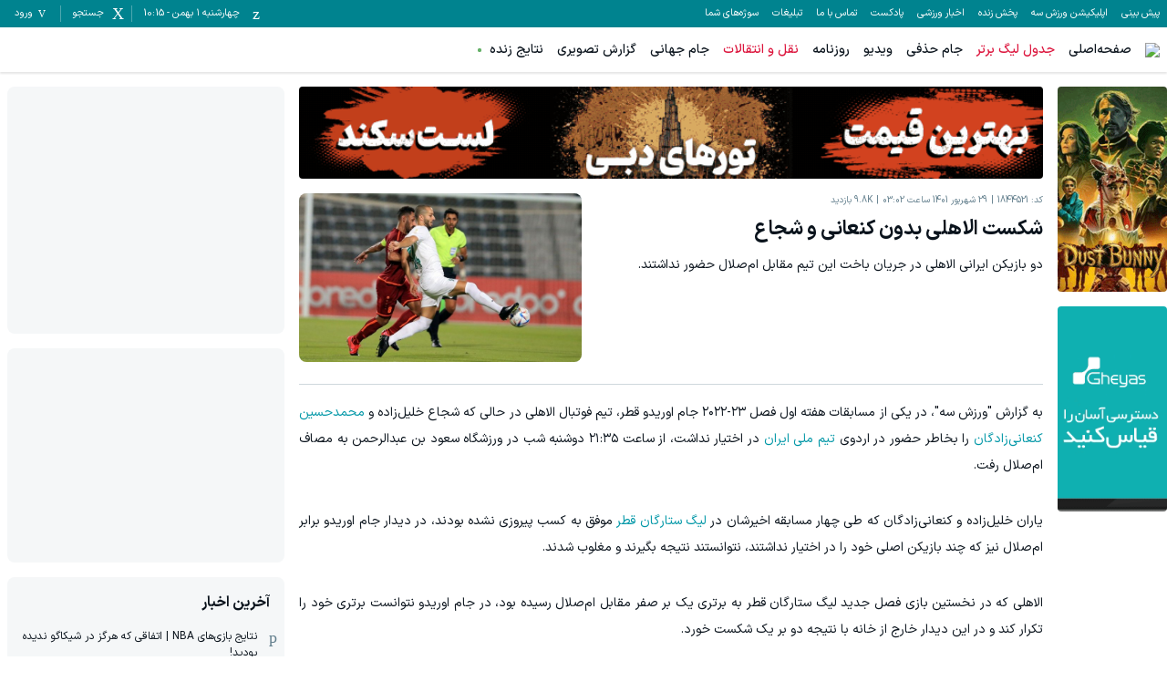

--- FILE ---
content_type: text/html; charset=utf-8
request_url: https://www.varzesh3.com/news/1844521/%D8%B4%DA%A9%D8%B3%D8%AA-%D8%A7%D9%84%D8%A7%D9%87%D9%84%DB%8C-%D8%A8%D8%AF%D9%88%D9%86-%DA%A9%D9%86%D8%B9%D8%A7%D9%86%DB%8C-%D9%88-%D8%B4%D8%AC%D8%A7%D8%B9
body_size: 35711
content:
<!DOCTYPE html><html lang="fa" prefix="og: http://ogp.me/ns#" data-app-version="1.14.1+build20260120112711493"><head><meta charSet="utf-8"/><meta name="viewport" content="width=device-width, initial-scale=1, viewport-fit=cover, user-scalable=no"/><link rel="preload" as="image" href="https://biz-cdn.varzesh3.com/banners/2026/01/19/D/1201bvv4.gif"/><link rel="preload" as="image" href="https://biz-cdn.varzesh3.com/banners/2025/08/30/C/m1yzjsgg.gif"/><link rel="preload" as="image" href="https://biz-cdn.varzesh3.com/banners/2025/12/02/B/2ph35blt.gif"/><link rel="stylesheet" href="/_next/static/css/265a54a3b189e703.css" data-precedence="next"/><link rel="stylesheet" href="/_next/static/css/9241fcb63200ae61.css" data-precedence="next"/><link rel="stylesheet" href="/_next/static/css/242bdbd4eaeaab40.css" data-precedence="next"/><link rel="stylesheet" href="/_next/static/css/7d8df9ec3a4f2872.css" data-precedence="next"/><link rel="preload" as="script" fetchPriority="low" href="/_next/static/chunks/webpack-d9bc721b272221b1.js"/><script src="/_next/static/chunks/87c73c54-3cfef45fbe5b6caa.js" async=""></script><script src="/_next/static/chunks/15edc7c2-663dc423d0ec5eba.js" async=""></script><script src="/_next/static/chunks/9507-5a69eef74e01b4b9.js" async=""></script><script src="/_next/static/chunks/main-app-56ee91db21388901.js" async=""></script><script src="/_next/static/chunks/b709133a-3c9377e106fd5d04.js" async=""></script><script src="/_next/static/chunks/d47f234b-b740d04ef67d8c1c.js" async=""></script><script src="/_next/static/chunks/2949-17632ec2eb009e2a.js" async=""></script><script src="/_next/static/chunks/7864-0d28e68ff51d388b.js" async=""></script><script src="/_next/static/chunks/7835-70241639b0773d5f.js" async=""></script><script src="/_next/static/chunks/9536-7c1fc5d47fbd40cb.js" async=""></script><script src="/_next/static/chunks/app/global-error-16cf399f2140752a.js" async=""></script><script src="/_next/static/chunks/4583-5ab20c7be9b5d9ca.js" async=""></script><script src="/_next/static/chunks/7033-d1239d80b51a2cbe.js" async=""></script><script src="/_next/static/chunks/2044-a958675795661253.js" async=""></script><script src="/_next/static/chunks/7538-488ae0efdf24b02b.js" async=""></script><script src="/_next/static/chunks/app/news/%5Bid%5D/%5Bslug%5D/page-5e9c63268abb2fb3.js" async=""></script><script src="/_next/static/chunks/app/error-72d03a715e103390.js" async=""></script><script src="/_next/static/chunks/app/page-57d46a5e9a061202.js" async=""></script><link rel="icon" href="/favicons/favicon.ico" sizes="any"/><link rel="icon" sizes="16x16 32x32 64x64" href="/favicons/favicon.ico"/><link rel="icon" type="image/png" sizes="196x196" href="/favicons/favicon-192.png"/><link rel="icon" type="image/png" sizes="160x160" href="/favicons/favicon-160.png"/><link rel="icon" type="image/png" sizes="96x96" href="/favicons/favicon-96.png"/><link rel="icon" type="image/png" sizes="64x64" href="/favicons/favicon-64.png"/><link rel="icon" type="image/png" sizes="32x32" href="/favicons/favicon-32.png"/><link rel="icon" type="image/png" sizes="16x16" href="/favicons/favicon-16.png"/><link rel="apple-touch-icon" href="/favicons/favicon-57.png"/><link rel="apple-touch-icon" sizes="114x114" href="/favicons/favicon-114.png"/><link rel="apple-touch-icon" sizes="72x72" href="/favicons/favicon-72.png"/><link rel="apple-touch-icon" sizes="144x144" href="/favicons/favicon-144.png"/><link rel="apple-touch-icon" sizes="60x60" href="/favicons/favicon-60.png"/><link rel="apple-touch-icon" sizes="120x120" href="/favicons/favicon-120.png"/><link rel="apple-touch-icon" sizes="76x76" href="/favicons/favicon-76.png"/><link rel="apple-touch-icon" sizes="152x152" href="/favicons/favicon-152.png"/><link rel="apple-touch-icon" sizes="180x180" href="/favicons/favicon-180.png"/><meta name="msapplication-TileColor" content="#FFFFFF"/><meta name="msapplication-TileImage" content="/favicons/favicon-144.png"/><meta name="msapplication-config" content="/favicons/browserconfig.xml"/><link href="/fonts/iransans/woff2/IRANSansXFaNum-Regular.woff2" rel="preload" as="font" type="font/woff" crossorigin="anonymous"/><link href="/fonts/iransans/woff2/IRANSansXFaNum-Medium.woff2" rel="preload" as="font" type="font/woff" crossorigin="anonymous"/><link href="/fonts/iransans/woff2/IRANSansXFaNum-DemiBold.woff2" rel="preload" as="font" type="font/woff" crossorigin="anonymous"/><link href="/fonts/iransans/woff2/IRANSansXFaNum-Bold.woff2" rel="preload" as="font" type="font/woff" crossorigin="anonymous"/><link href="/fonts/varzesh3/vrz3.woff?v1.8" rel="preload" as="font" type="font/woff" crossorigin="anonymous"/><title>شکست الاهلی بدون کنعانی و شجاع | ورزش سه</title><meta name="description" content="دو بازیکن ایرانی الاهلی در جریان باخت این تیم مقابل ام‌صلال حضور نداشتند."/><link rel="manifest" href="/service-worker/manifest.json"/><meta name="keywords" content="تیم ملی ایران,امید ابراهیمی,شجاع خلیل زاده,محمدحسین کنعانی زادگان,الاهلی دوحه,لیگ ستارگان قطر,فوتبال"/><meta name="robots" content="index"/><meta property="og:title" content="شکست الاهلی بدون کنعانی و شجاع"/><meta property="og:description" content="دو بازیکن ایرانی الاهلی در جریان باخت این تیم مقابل ام‌صلال حضور نداشتند."/><meta property="og:site_name" content="ورزش سه"/><meta property="og:locale" content="fa_IR"/><meta property="og:image" content="https://news-cdn.varzesh3.com/pictures/2022/09/20/A/jlnkz12v5.jpg"/><meta property="og:type" content="article"/><meta name="twitter:card" content="summary"/><meta name="twitter:site" content="ورزش سه"/><meta name="twitter:title" content="شکست الاهلی بدون کنعانی و شجاع"/><meta name="twitter:description" content="دو بازیکن ایرانی الاهلی در جریان باخت این تیم مقابل ام‌صلال حضور نداشتند."/><meta name="twitter:image" content="https://news-cdn.varzesh3.com/pictures/2022/09/20/A/jlnkz12v5.jpg"/><script>
      try {
          var allowedHosts = ["www.varzesh3.com", "video.varzesh3.com", "pishbini.varzesh3.com", "pishbini-beta.varzesh3.com"];
          var currentHost = (window.location.hostname || "").toLowerCase();
          if (allowedHosts != '*' && !allowedHosts.includes(currentHost)) {
            window.location.href = "//" + allowedHosts[0] + window.location.pathname;
          }
      } catch (ex) {}
  </script><script type="application/ld+json">{"@context":"https://schema.org","@type":"Organization","name":"ورزش سه","url":"http://www.varzesh3.com/","logo":"http://www.varzesh3.com/assets/logos/varzesh3.svg","potentialAction":{"@type":"SearchAction","target":"https://www.varzesh3.com/search?q={search_term_string}","query":"required name=search_term_string"},"sameAs":["https://facebook.com/varzesh3","https://twitter.com/varzesh3","https://instagram.com/varzesh3"]}</script><script>if(typeof globalThis==='undefined'&&typeof window!=='undefined'){window.globalThis=window;}if(typeof Promise.allSettled!=='function'){Promise.allSettled=function(promises){return Promise.all(promises.map(p=>Promise.resolve(p).then(value=>({status:'fulfilled',value}),reason=>({status:'rejected',reason}))));}}if(typeof Promise.race!=='function'){Promise.race=function(promises){return new Promise((resolve,reject)=>{for(const p of promises){Promise.resolve(p).then(resolve,reject);}});}}</script><script>"undefined"==typeof AbortController&&function(t){function o(){this.aborted=!1,this._onabort=[]}function n(){this.signal=new o}o.prototype.addEventListener=function(t,o){"abort"===t&&this._onabort.push(o)},o.prototype.removeEventListener=function(t,o){"abort"===t&&(this._onabort=this._onabort.filter((t=>t!==o)))},o.prototype.dispatchEvent=function(t){"abort"===t&&(this.aborted=!0,this._onabort.forEach((t=>t())))},n.prototype.abort=function(){this.signal.dispatchEvent("abort")},t.AbortController=n,t.AbortSignal=o}("undefined"!=typeof globalThis?globalThis:"undefined"!=typeof window?window:this);</script><script src="/_next/static/chunks/polyfills-42372ed130431b0a.js" noModule=""></script></head><body class="undefined"><div id="v3-app"><noscript><iframe src="https://www.googletagmanager.com/ns.html?id=GTM-5BWLB69" height="0" width="0" style="display:none;visibility:hidden"></iframe></noscript><style>#nprogress{pointer-events:none}#nprogress .bar{background:#4DD0E1;position:fixed;z-index:1600;top: 0;left:0;width:100%;height:4px}#nprogress .peg{display:block;position:absolute;right:0;width:100px;height:100%;box-shadow:0 0 10px #4DD0E1,0 0 5px #4DD0E1;opacity:1;-webkit-transform:rotate(3deg) translate(0px,-4px);-ms-transform:rotate(3deg) translate(0px,-4px);transform:rotate(3deg) translate(0px,-4px)}#nprogress .spinner{display:block;position:fixed;z-index:1600;top: 15px;right:15px}#nprogress .spinner-icon{width:18px;height:18px;box-sizing:border-box;border:2px solid transparent;border-top-color:#4DD0E1;border-left-color:#4DD0E1;border-radius:50%;-webkit-animation:nprogress-spinner 400ms linear infinite;animation:nprogress-spinner 400ms linear infinite}.nprogress-custom-parent{overflow:hidden;position:relative}.nprogress-custom-parent #nprogress .bar,.nprogress-custom-parent #nprogress .spinner{position:absolute}@-webkit-keyframes nprogress-spinner{0%{-webkit-transform:rotate(0deg)}100%{-webkit-transform:rotate(360deg)}}@keyframes nprogress-spinner{0%{transform:rotate(0deg)}100%{transform:rotate(360deg)}}</style><header><div><div class="v376pxi0 v31gnnpzl"><div class="v38x9d4c v3ack27t v3h8yej3 v3jx7936 v31unv9si v3ovhlqn v31q0g3np v378zum5 v36s0dn4 v31qughib v318tqr4w"><div class="v378zum5 v36s0dn4"><div class="v36s0dn4 v31s85apg v31wr0jn2"><a class="v31j6dyjg v3td88tv v3t102qc" href="https://pishbini.varzesh3.com" target="_blank">پیش بینی </a><a class="v31j6dyjg v3td88tv v3t102qc" href="https://www.varzesh3.com/app" target="_blank">اپلیکیشن ورزش سه</a><a class="v31j6dyjg v3td88tv v3t102qc" href="https://www.anten.ir/?utm_source=varzesh3&amp;utm_medium=homepage_header&amp;utm_campaign=always" target="_blank">پخش زنده</a><a class="v31j6dyjg v3td88tv v3t102qc" href="https://www.varzesh3.com/news" target="_self">اخبار ورزشی</a><a class="v31j6dyjg v3td88tv v3t102qc" href="https://www.varzesh3.com/podcast" target="_blank">پادکست</a><a class="v31j6dyjg v3td88tv v3t102qc" href="https://www.varzesh3.com/contact" target="_blank">تماس با ما</a><a class="v31j6dyjg v3td88tv v3t102qc" href="https://www.varzesh3.com/advertisement" target="_blank">تبلیغات</a><a class="v31j6dyjg v3td88tv v3t102qc" href="https://video.varzesh3.com/freereporter" target="_blank">سوژه‌های شما</a></div></div><div class="v3ack27t v378zum5 v36s0dn4 v32lah0s"><span class="v378zum5 v36s0dn4 v3rcqsce v3f18ygs v3et2fuk v31ypdohk v31jlsl05 v38odvtn v3fpq2vo" data-nosnippet=""><span class="v3-calendar v31xp8n7a v3mix8c7 v31jvydc1 v3td88tv v319kjcj4"></span><span class="v31j6dyjg v3td88tv v3l010v5">چهارشنبه ۱ بهمن<!-- --> - <!-- -->10:15</span></span><span class="v378zum5 v36s0dn4 v3rcqsce v3f18ygs v3et2fuk v31ypdohk v31jlsl05 v38odvtn v3fpq2vo"><span class="v3-search v31xp8n7a v3mix8c7 v31jvydc1 v3td88tv v319kjcj4"></span><span class="v31j6dyjg v3td88tv v3l010v5">جستجو</span></span><span class="v378zum5 v36s0dn4 v3rcqsce v3f18ygs v3et2fuk v31ypdohk v31jlsl05 v38odvtn v3fpq2vo v31pju0fl v3l56j7k"><span class="v3-user v3ei323j v31hqqo9t v3vwhms9 v3td88tv v319kjcj4"></span><span class="v31j6dyjg v3td88tv v3l010v5">ورود</span></span></div></div></div><div class="v31s85apg v3ixxii4 v31q2oy4v v313vifvy v3u96u03 v33m8u43 v31ey2m1c v3h8yej3 v35yr21d v3679uo6"><div class="v31a9z2e0 v378zum5 v3u96u03 v37z7khe v319e9uyk v3ixxii4 v33m8u43 v313vifvy v3h8yej3"><form role="search" autoComplete="off" class="v38x9d4c v3ack27t v3163pfp v3y13l1i v378zum5 v3h8yej3 v3jx7936 v31unv9si v3ovhlqn v31q0g3np v36s0dn4 v31n2onr6" action="https://www.varzesh3.com/search" method="GET"><input type="search" placeholder="جستجوی اخبار، تیم‌ها، بازیکنان، ویدیوهای ورزشی …" class="v398rzlu v3x40hx4 v31gs6z28 v31xhzh4r v31k6wstc v31asz8e3 v31sxf85j v3zyj77d v3o1l8bm v3yqo8s9 v3iwf643 v31hr2gdg v31gh5o4n v31f8o9t0" name="q" value=""/><span class="v3vy4d1p v3xk0z11 v378zum5 v3l56j7k v36s0dn4 v31ypdohk"><img alt="close" loading="lazy" width="24" height="24" decoding="async" data-nimg="1" class="" style="color:transparent" srcSet="/_next/image?url=%2Fassets%2Ficons%2Fclose.svg&amp;w=32&amp;q=75 1x, /_next/image?url=%2Fassets%2Ficons%2Fclose.svg&amp;w=48&amp;q=75 2x" src="/_next/image?url=%2Fassets%2Ficons%2Fclose.svg&amp;w=48&amp;q=75"/></span></form></div></div></div><div class="v3x40hx4 v31vbbj68"><div class="v38x9d4c v3ack27t v3h8yej3 v3jx7936 v31unv9si v3ovhlqn v31q0g3np v378zum5 v36s0dn4 v31qughib v3e8ttls v3ulx89o"><div class="v378zum5 v36s0dn4"><span class="v378zum5 v3c079km v31ypdohk v3et2fuk"><svg xmlns="http://www.w3.org/2000/svg" width="24" height="24" viewBox="0 0 24 24"><g fill="none" fill-rule="evenodd"><g><g><path d="M0 0L24 0 24 24 0 24z" transform="translate(-320 -16) translate(320 16)"></path><path fill="#757575" d="M3 18h18v-2H3v2zm0-5h18v-2H3v2zm0-7v2h18V6H3z" transform="translate(-320 -16) translate(320 16)"></path></g></g></g></svg></span><a href="https://www.varzesh3.com/"><img alt="ورزش سه" loading="lazy" width="98" height="30" decoding="async" data-nimg="1" class="v3183tlwk v31gnnpzl v319kjcj4 v3115dhu7" style="color:transparent" srcSet="/_next/image?url=%2Fassets%2Flogos%2Fvarzesh3.svg&amp;w=128&amp;q=75 1x, /_next/image?url=%2Fassets%2Flogos%2Fvarzesh3.svg&amp;w=256&amp;q=75 2x" src="/_next/image?url=%2Fassets%2Flogos%2Fvarzesh3.svg&amp;w=256&amp;q=75"/></a><div class="v36s0dn4 v31s85apg v31wr0jn2"><a title="صفحه‌اصلی" class="v3if65rj v31f8o9t0 v3q0ohe5 v3k50ysn v3981lxk" href="https://www.varzesh3.com/" target="_self">صفحه‌اصلی</a><a title="جدول لیگ برتر" class="v3if65rj v3q0ohe5 v3k50ysn v3981lxk v3xtali7" href="https://www.varzesh3.com/football/league/6/%D9%84%DB%8C%DA%AF-%D8%A8%D8%B1%D8%AA%D8%B1-%D8%A7%DB%8C%D8%B1%D8%A7%D9%86" target="_blank">جدول لیگ برتر</a><a title="جام حذفی" class="v3if65rj v31f8o9t0 v3q0ohe5 v3k50ysn v3981lxk" href="https://www.varzesh3.com/football/league/22/%D8%AC%D8%A7%D9%85-%D8%AD%D8%B0%D9%81%DB%8C-%D8%A7%DB%8C%D8%B1%D8%A7%D9%86/%D8%A8%D8%A7%D8%B2%DB%8C-%D9%87%D8%A7" target="_blank">جام حذفی</a><a title="ویدیو" class="v3if65rj v31f8o9t0 v3q0ohe5 v3k50ysn v3981lxk" href="https://video.varzesh3.com" target="_blank">ویدیو</a><a title="روزنامه" class="v3if65rj v31f8o9t0 v3q0ohe5 v3k50ysn v3981lxk" href="https://www.varzesh3.com/newspaper" target="_blank">روزنامه</a><a title="نقل و انتقالات" class="v3if65rj v3q0ohe5 v3k50ysn v3981lxk v3xtali7" href="https://www.varzesh3.com/football/transfers/iran/%D9%86%D9%82%D9%84-%D9%88-%D8%A7%D9%86%D8%AA%D9%82%D8%A7%D9%84%D8%A7%D8%AA-%D9%84%DB%8C%DA%AF-%D8%A8%D8%B1%D8%AA%D8%B1" target="_self">نقل و انتقالات</a><a title="جام جهانی" class="v3if65rj v31f8o9t0 v3q0ohe5 v3k50ysn v3981lxk" href="https://www.varzesh3.com/football/league/28/%D8%AC%D8%A7%D9%85-%D8%AC%D9%87%D8%A7%D9%86%DB%8C" target="_blank">جام جهانی</a><a title="گزارش تصویری" class="v3if65rj v31f8o9t0 v3q0ohe5 v3k50ysn v3981lxk" href="https://www.varzesh3.com/album" target="_blank">گزارش تصویری</a><a title="نتایج زنده" class="v3if65rj v31f8o9t0 v3q0ohe5 v3k50ysn v3981lxk v31s928wv v3kzuyoe v31nxlm v31ycj3ng v31wippwt v31e1aq9x v314esn3s v312c2u30 v31o8pf0f v31iofbvg v3gj96hr v31115f6i" href="https://www.varzesh3.com/livescore" target="_self">نتایج زنده</a></div></div><div class="v36s0dn4 v378zum5 v3c079km"><a title="اپلیکیشن اندروید ورزش سه" class="v3q0ohe5 v3k50ysn v3981lxk v3fifm61 v31tpqehw v3xtali7 v31n2onr6 v310b6aqq" href="https://www.varzesh3.com/app" target="_self">اپلیکیشن اندروید ورزش سه<span class="v3u96u03 v3h8yej3 v3qu0tyb v31o583il v310l6tqk v319quxql v3cb9vn3 v31hmns74 v31cpjm7i v3b0dqd5 v3hq5o37 v31y3wzot v31rmj1tg v3e0avly v3y1dvcc"></span></a></div><div class="v3ack27t v35yr21d v398rzlu v31lr1uin v3s9mwh0 v31p5oq8j v31if0o47 v31s85apg v31wr0jn2"></div></div></div></header><div class="v3dj266r v37ta9in v31yztbdb v31uukdl3"><script type="application/ld+json">{"@context":"https://schema.org","@type":"NewsArticle","mainEntityOfPage":{"@type":"WebPage","@id":"https://www.varzesh3.com/news/1844521"},"headline":"شکست الاهلی بدون کنعانی و شجاع","datePublished":"2022-09-19T22:32:00Z","inLanguage":"fa-IR","publisher":{"@type":"Organization","name":"ورزش سه | varzesh3","url":"https://www.varzesh3.com","logo":{"@type":"ImageObject","width":"64","height":"64","url":"https://www.varzesh3.com/favicons/favicon.ico"}},"thumbnailUrl":"https://news-cdn.varzesh3.com/pictures/2022/09/20/A/jlnkz12v5.jpg","description":"دو بازیکن ایرانی الاهلی در جریان باخت این تیم مقابل ام‌صلال حضور نداشتند.","url":"https://www.varzesh3.com/news/1844521/شکست-الاهلی-بدون-کنعانی-و-شجاع","image":"https://news-cdn.varzesh3.com/pictures/2022/09/20/A/jlnkz12v5.jpg"}</script><div class="v38x9d4c v3ack27t v3163pfp v3y13l1i v378zum5 v3dt5ytf v3h8yej3 v3jx7936 v31unv9si v3ovhlqn"><div class="v378zum5 v31a02dak v31bawvfr v3v8wvd9"><div class="v314vqqas v31so5m2a v31qh4rir v3infe8p v3163pfp v31s85apg v31ru7vs9 v3dt5ytf"><div class="v3w7yly9 v31oo3vh0"><div data-zone="602"><a rel="nofollow" target="_blank" href="http://biz.varzesh3.com/events/click/9244" class="v31lliihq v3b3r6kr v3h8yej3 v31n2onr6 v31jm3axb v316ye13r v31gkbulp v314fwe3t v3166x3nh v3hgskb8" style="--x-paddingTop:0px;--x-height:225px;--x-marginTop:-16px;--x-marginBottom:32px;--x-jkru38:225px" data-ad="9244"><img src="https://biz-cdn.varzesh3.com/banners/2026/01/19/D/1201bvv4.gif" alt="آنتن - فیلم خرگوش پشمالو" width="200" height="225" class="v312oqio5 v38x9d4c v3ack27t v31lliihq v3193iq5w v310l6tqk v3u96u03 v33m8u43 v313vifvy v31ey2m1c v3h8yej3 v35yr21d v319kjcj4 v3115dhu7"/></a><a rel="nofollow" target="_blank" href="http://biz.varzesh3.com/events/click/6978" class="v31lliihq v3b3r6kr v3h8yej3 v31n2onr6 v31jm3axb v316ye13r v31gkbulp v314fwe3t v3166x3nh v3hgskb8" style="--x-paddingTop:0px;--x-height:225px;--x-marginTop:-16px;--x-marginBottom:32px;--x-jkru38:225px" data-ad="6978"><img src="https://biz-cdn.varzesh3.com/banners/2025/08/30/C/m1yzjsgg.gif" alt="قیاس تیر1404" width="160" height="225" class="v312oqio5 v38x9d4c v3ack27t v31lliihq v3193iq5w v310l6tqk v3u96u03 v33m8u43 v313vifvy v31ey2m1c v3h8yej3 v35yr21d v319kjcj4 v3115dhu7"/></a></div></div></div><div class="v3163pfp v3y13l1i v31n2onr6 v3h8yej3 v31otvp5z v3193iq5w v31ifxv06 v3rt9tzj v378zum5 v3dt5ytf"><div class="v31xmf6yo v31so5m2a v31wsgfga v3c9wp3w"><div class="v3w7yly9 v31oo3vh0"><div data-zone="601"><a rel="nofollow" target="_blank" href="http://biz.varzesh3.com/events/click/9144" class="v31lliihq v3b3r6kr v3h8yej3 v31n2onr6 v31jm3axb v316ye13r v31gkbulp v314fwe3t v3166x3nh v3hgskb8" style="--x-paddingTop:12.362637362637363%;--x-height:auto;--x-marginTop:-16px;--x-marginBottom:32px;--x-jkru38:90px" data-ad="9144"><img src="https://biz-cdn.varzesh3.com/banners/2025/12/02/B/2ph35blt.gif" alt="لست سکند صفحه خبر" width="728" height="90" class="v312oqio5 v38x9d4c v3ack27t v31lliihq v3193iq5w v310l6tqk v3u96u03 v33m8u43 v313vifvy v31ey2m1c v3h8yej3 v35yr21d v319kjcj4 v3115dhu7"/></a></div></div></div><div class="v378zum5 v3dt5ytf v3lis2sq v3fiejv7 v3wxc41k v31yztbdb v3yamay9 v31bvsbzj"><div class="v398rzlu v378zum5 v3dt5ytf v31qughib v3baaq9a v31x85hfe"><div class="v378zum5 v31ck55w5 v31k6wstc v31e56ztr"><span class="v31iog12x v378zum5 v34s63nf v31o8pf0f v3sy9y7j v3ggjnk3">کد: <!-- -->1844521</span><span class="v31iog12x v378zum5 v34s63nf v31o8pf0f v3sy9y7j v3ggjnk3">29 شهریور 1401 ساعت 03:02</span><span class="v31iog12x v378zum5 v34s63nf v31o8pf0f v3sy9y7j v3ggjnk3">9.8K<!-- --> بازدید</span></div><h1 class="v31j61zf2 v3xk9lp9 v3117nqv4 v3ggjnk3 v31e56ztr">شکست الاهلی بدون کنعانی و شجاع</h1><div class="v3fifm61 v3akkj83 v31vrqzgy v3o1l8bm v3mw9mke">دو بازیکن ایرانی الاهلی در جریان باخت این تیم مقابل ام‌صلال حضور نداشتند.</div></div><div class="v3h8yej3 v311x1tmx v31yf7rl7 v3yw58hv v3w7yly9 v31so5m2a v365f84u v3amitd3"><div class="v378zum5 v3l56j7k v36s0dn4 v3h8yej3 v31jm3axb v310y9f9r v3dosj8 v31n2onr6 v3ur7f20        " style="--x-paddingTop:59.765625%;--x-aspectRatio:1280 / 765"><img alt="شکست الاهلی بدون کنعانی و شجاع" fetchPriority="high" loading="lazy" width="1280" height="765" decoding="async" data-nimg="1" class="v310l6tqk v313vifvy v3u96u03 v33m8u43 v31ey2m1c v3h8yej3 v35yr21d v3l1xv1r v3ur7f20 v3115dhu7" style="color:transparent" src="https://news-cdn.varzesh3.com/pictures/2022/09/20/A/jlnkz12v5.jpg?w=800"/></div></div></div><div class="news-body v378zum5 v3dt5ytf v3if65rj v31vrqzgy v3o1l8bm"><p style="text-align:justify">به گزارش &quot;ورزش سه&quot;، در یکی از مسابقات هفته اول فصل ۲۳-۲۰۲۲ جام اوریدو قطر، تیم فوتبال الاهلی در حالی که شجاع خلیل‌زاده و <a href="https://www.varzesh3.com/football/person/36531/محمدحسین-کنعانی-زادگان" title="محمدحسین کنعانی‌زادگان" target="_blank">محمدحسین کنعانی‌زادگان</a> را بخاطر حضور در اردوی <a href="https://www.varzesh3.com/football/team/313/تیم-ملی-ایران" title="تیم ملی ایران" target="_blank">تیم ملی ایران</a> در اختیار نداشت، از ساعت ۲۱:۳۵ دوشنبه شب در ورزشگاه سعود بن عبدالرحمن به مصاف ام‌صلال رفت.</p><p style="text-align:justify">یاران خلیل‌زاده و کنعانی‌زادگان که طی چهار مسابقه اخیرشان در <a href="https://www.varzesh3.com/football/league/37/لیگ-ستارگان-قطر" title="لیگ ستارگان قطر" target="_blank">لیگ ستارگان قطر</a> موفق به کسب پیروزی نشده بودند، در دیدار جام اوریدو برابر ام‌صلال نیز که چند بازیکن اصلی خود را در اختیار نداشتند، نتوانستند نتیجه بگیرند و مغلوب شدند.</p><p style="text-align:justify">الاهلی که در نخستین بازی فصل جدید لیگ ستارگان قطر به برتری یک بر صفر مقابل ام‌صلال رسیده بود، در جام اوریدو نتوانست برتری خود را تکرار کند و در این دیدار خارج از خانه با نتیجه دو بر یک شکست خورد.</p><div class="v3w7yly9 v31oo3vh0"><div data-zone="605"><div data-ad="353" class="v31lliihq v3b3r6kr v3h8yej3 v31n2onr6 v31jm3axb v316ye13r v31gkbulp v314fwe3t v3166x3nh v3hgskb8 v3owk67t v3ur7f20" style="--x-paddingTop:0px;--x-height:105px;--x-marginTop:-16px;--x-marginBottom:32px;--x-jkru38:105px"><div class="v310l6tqk v3u96u03 v33m8u43 v313vifvy v31ey2m1c v3h8yej3 v35yr21d"><div id="mediaad-3e6nl"></div>
</div></div></div></div><p style="text-align:justify"><a href="https://www.varzesh3.com/football/person/36531/محمدحسین-کنعانی-زادگان" title="محمدحسین کنعانی‌زادگان" target="_blank">محمدحسین کنعانی‌زادگان</a> پس از حضور ثابت در هر هفت مسابقه این فصل لیگ ستارگان قطر و زدن چهار گل در این رقابت‌ها، در دیدار برابر ام‌صلال به دلیل حضور در اردوی تیم ملی غایب بود و شجاع خلیل‌زاده نیز برخلاف مسابقه هفته قبل لیگ در ترکیب دیده نمی‌شد و در اتریش به سر می‌برد.</p><p style="text-align:justify">همچنین در دیگر دیدار گروه اول جام اوریدو قطر، تیم فوتبال الوکره در غیاب <a href="https://www.varzesh3.com/football/person/128553/امید-ابراهیمی" title="امید ابراهیمی" target="_blank">امید ابراهیمی</a> نتوانست به پیروزی دست پیدا کند و مقابل قطر اس. سی شکست خورد.</p></div><div class="v314kudrl v31gnqi22 v312oqio5 v3en4vhe v3oitd9l v31iuz24m v378zum5 v3jlnyyh v36s0dn4"><img alt="" loading="lazy" width="32" height="32" decoding="async" data-nimg="1" class="v3en4vhe v31pga0wy v312oqio5 v3s6ni5c v3100vrsf v31vqgdyp v3fawy5m v3q1n1xh" style="color:transparent" srcSet="/_next/image?url=%2Ffavicons%2Ffavicon-32.png&amp;w=32&amp;q=75 1x, /_next/image?url=%2Ffavicons%2Ffavicon-32.png&amp;w=64&amp;q=75 2x" src="/_next/image?url=%2Ffavicons%2Ffavicon-32.png&amp;w=64&amp;q=75"/><div class="v378zum5 v3dt5ytf v31qughib v3q1n1xh"><span class="v31k6wstc v31gp4ges v312nagc">تازه‌ترین اخبار ورزشی ایران و جهان در</span><span class="v3if65rj v3117nqv4">اپلیکیشن ورزش سه</span></div><a target="_blank" class="v3ack27t v3mibcqw v31meg1zs v3fifm61 v3117nqv4 v378zum5 v3l56j7k v36s0dn4 v32b8uid v31fu8urw v3c9qbxq v312oqio5" href="/app">دانلود</a></div><div class="v378zum5 v31a02dak v36s0dn4 v31j7902 v3yeao12"><a class="v31wleh1t v3115cv6a v312oqio5 v33nfvp2 v36s0dn4 v3fifm61 v3wc7x28 v390ne7k v31xmf6yo v31e56ztr v31iog12x v3l010v5 v318tqr4w v32ortz2" href="https://www.varzesh3.com/football/team/313/تیم-ملی-ایران"><img alt="" loading="lazy" width="20" height="20" decoding="async" data-nimg="1" class="v3w4jnvo v31qx5ct2 v319kjcj4 v3115dhu7 v31iog12x" style="color:transparent" src="https://match-cdn.varzesh3.com/football-team/hluh325f.png?w=30"/><span>تیم ملی ایران</span></a><a class="v31wleh1t v3115cv6a v312oqio5 v33nfvp2 v36s0dn4 v3fifm61 v3wc7x28 v390ne7k v31xmf6yo v31e56ztr v31iog12x v3l010v5 v318tqr4w v32ortz2" href="https://www.varzesh3.com/football/person/128553/امید-ابراهیمی"><img alt="" loading="lazy" width="20" height="20" decoding="async" data-nimg="1" class="v3w4jnvo v31qx5ct2 v319kjcj4 v3115dhu7 v31iog12x v316rqkct" style="color:transparent" src="https://match-cdn.varzesh3.com/football-player/2022/03/16/C/ikdndm3q.jpg?w=30"/><span>امید ابراهیمی</span></a><a class="v31wleh1t v3115cv6a v312oqio5 v33nfvp2 v36s0dn4 v3fifm61 v3wc7x28 v390ne7k v31xmf6yo v31e56ztr v31iog12x v3l010v5 v318tqr4w v32ortz2" href="https://www.varzesh3.com/football/person/94944/شجاع-خلیل-زاده"><img alt="" loading="lazy" width="20" height="20" decoding="async" data-nimg="1" class="v3w4jnvo v31qx5ct2 v319kjcj4 v3115dhu7 v31iog12x v316rqkct" style="color:transparent" src="https://match-cdn.varzesh3.com/football-player/2022/11/14/B/ytex15ky.jpg?w=30"/><span>شجاع خلیل زاده</span></a><a class="v31wleh1t v3115cv6a v312oqio5 v33nfvp2 v36s0dn4 v3fifm61 v3wc7x28 v390ne7k v31xmf6yo v31e56ztr v31iog12x v3l010v5 v318tqr4w v32ortz2" href="https://www.varzesh3.com/football/person/36531/محمدحسین-کنعانی-زادگان"><img alt="" loading="lazy" width="20" height="20" decoding="async" data-nimg="1" class="v3w4jnvo v31qx5ct2 v319kjcj4 v3115dhu7 v31iog12x v316rqkct" style="color:transparent" src="https://match-cdn.varzesh3.com/football-player/2022/03/16/B/kx25bpuf.jpg?w=30"/><span>محمدحسین کنعانی زادگان</span></a><a class="v31wleh1t v3115cv6a v312oqio5 v33nfvp2 v36s0dn4 v3fifm61 v3wc7x28 v390ne7k v31xmf6yo v31e56ztr v31iog12x v3l010v5 v318tqr4w v32ortz2" href="https://www.varzesh3.com/football/team/902543/الاهلی-دوحه"><img alt="" loading="lazy" width="20" height="20" decoding="async" data-nimg="1" class="v3w4jnvo v31qx5ct2 v319kjcj4 v3115dhu7 v31iog12x" style="color:transparent" src="https://match-cdn.varzesh3.com/football-team/01397493.png?w=30"/><span>الاهلی دوحه</span></a><a class="v31wleh1t v3115cv6a v312oqio5 v33nfvp2 v36s0dn4 v3fifm61 v3wc7x28 v390ne7k v31xmf6yo v31e56ztr v31iog12x v3l010v5 v318tqr4w v32ortz2" href="https://www.varzesh3.com/football/league/37/لیگ-ستارگان-قطر"><img alt="" loading="lazy" width="20" height="20" decoding="async" data-nimg="1" class="v3w4jnvo v31qx5ct2 v319kjcj4 v3115dhu7 v31iog12x" style="color:transparent" src="https://match-cdn.varzesh3.com/football-league/cdvzctfr.png?w=30"/><span>لیگ ستارگان قطر</span></a><a class="v31wleh1t v3115cv6a v312oqio5 v33nfvp2 v36s0dn4 v3fifm61 v3wc7x28 v390ne7k v31xmf6yo v31e56ztr v31iog12x v3l010v5 v318tqr4w v32ortz2" href="/sport/1/فوتبال"><img alt="" loading="lazy" width="20" height="20" decoding="async" data-nimg="1" class="v3w4jnvo v31qx5ct2 v319kjcj4 v3115dhu7 v31iog12x" style="color:transparent" src="https://match-cdn.varzesh3.com/sport/2024/09/10/B/dbuhmrtw.svg?w=30"/><span>فوتبال</span></a></div><div class="v378zum5 v3e6w4ck v31e731ci"><span class="v31wleh1t v3115cv6a v31ypdohk v312oqio5 v33nfvp2 v36s0dn4 v32b8uid v3l56j7k v3aaagfd v3l56gpg v3fifm61 v3tgqdc3 v390ne7k v31xmf6yo v31e56ztr v31iog12x v31jlsl05 v3l010v5 v31imm20v v314zjhkh v34e9a9f v32ortz2 v3117nqv4 v31n2onr6 v3grztsp v347corl"><span class="v3-heart"></span><span class="v3l010v5">0</span></span><span class="v31wleh1t v3115cv6a v31ypdohk v312oqio5 v33nfvp2 v36s0dn4 v32b8uid v3l56j7k v3aaagfd v3l56gpg v3fifm61 v3tgqdc3 v3wc7x28 v390ne7k v31xmf6yo v31e56ztr v31iog12x v31jlsl05 v3l010v5 v31imm20v v314zjhkh v34e9a9f v32ortz2 v3117nqv4 v31n2onr6"><span class="v3-share"></span><span class="v3l010v5">اشتراک گذاری</span></span><span class="v31wleh1t v3115cv6a v31ypdohk v312oqio5 v33nfvp2 v36s0dn4 v32b8uid v3l56j7k v3aaagfd v3l56gpg v3fifm61 v3tgqdc3 v390ne7k v31xmf6yo v31e56ztr v31iog12x v31jlsl05 v3l010v5 v31imm20v v314zjhkh v34e9a9f v32ortz2 v3117nqv4 v31n2onr6 v31trkj60"><span class="v3-danger-triangle"></span><span class="v3l010v5">گزارش خطا</span></span></div><div class="v378zum5 v3jl7jj v3dt5ytf v31tu4cvm v31nwyajf v31bhb6v6 v3s5tbpq"><a class="v378zum5" href="https://www.varzesh3.com/football/team/313/تیم-ملی-ایران"><img alt="تیم ملی ایران" loading="lazy" width="50" height="50" decoding="async" data-nimg="1" class="" style="color:transparent" src="https://match-cdn.varzesh3.com/football-team/hluh325f.png?w=50"/><span class="v378zum5 v3dt5ytf v31qughib v31o6q14k"><span class="v31j61zf2 v312nagc">تیم ملی ایران</span><span class="v3if65rj v31gp4ges">مشاهده برنامه و نتایج تیم ملی ایران، بازی بعدی تیم ملی ایران و ویدئو خلاصه بازی های تیم ملی ایران</span></span></a></div><div class="v31a02dak v378zum5 v3jl7jj v3dt5ytf v31tu4cvm v31nwyajf v31bhb6v6 v3s5tbpq v31bawvfr v31248pew v3v8wvd9 v323485 v3qui205 v3awvz6x v3ty4aln v31lnlxe3"><div class="v3w7yly9 v31oo3vh0"><div data-zone="608"><div data-ad="355" class="v31lliihq v3b3r6kr v3h8yej3 v31n2onr6 v31jm3axb v316ye13r v31gkbulp v314fwe3t v3166x3nh v3hgskb8 v3owk67t v3ur7f20" style="--x-paddingTop:auto;--x-height:auto;--x-marginTop:-16px;--x-marginBottom:32px;--x-jkru38:unset"><div><div id="mediaad-Za0R4"></div></div></div></div></div><div class="v3w7yly9 v31oo3vh0"><div data-zone="610"><div data-ad="356" class="v31lliihq v3b3r6kr v3h8yej3 v31n2onr6 v31jm3axb v316ye13r v31gkbulp v314fwe3t v3166x3nh v3hgskb8 v3owk67t v3ur7f20" style="--x-paddingTop:auto;--x-height:auto;--x-marginTop:-16px;--x-marginBottom:32px;--x-jkru38:unset"><div><div id="mediaad-NknR2"></div>
</div></div></div></div></div><div class="v378zum5 v31stboju v3dt5ytf v31nwyajf v31n2onr6"><h2 class="v3osj86m v3yamay9 v31yztbdb v36apg37 v3117nqv4">زنده پیشنهادی</h2><div class="v378zum5 v3dt5ytf v3h8yej3 v35yr21d v3193iq5w v3b3r6kr v31n2onr6 v32lah0s v36s0dn4"><div class="v3h8yej3 v3rg5d16 v3b3r6kr v31n2onr6"><div class="v3h8yej3 v3l1xv1r v3115dhu7 v35yr21d v3dr3xwj v3b3r6kr v38p84yv v31717udv v3t0e3qv v347corl v31ja2u2z v3r44b32 v34vjblf v3zuot31 v310ir0hx v31o22g4v v31e4m1n8 v3gaypha v31o0k3g8 v31cpjm7i v31fgarty v3szcg87 v319r4bn7 v31hmns74 v310l6tqk v313vifvy v3u96u03 v33m8u43 v31ey2m1c"></div></div><span class="v3h8yej3 v3193iq5w v31n2onr6 v378zum5 v3b3r6kr v3uxw1ft"><span class="v32b8uid v3if65rj v31s688f v337zpob v31rg5ohu v314vqqas v3od5an3 v3uxw1ft v3b3r6kr v31n2onr6 v38p84yv v31717udv v3t0e3qv v347corl v31ja2u2z v3r44b32 v34vjblf v3zuot31 v310ir0hx v31o22g4v v31e4m1n8 v3gaypha v31o0k3g8 v31cpjm7i v31fgarty v3szcg87 v319r4bn7 v31hmns74 v3dzyupr v3u9jpxn v312oqio5 v38x9d4c v3ack27t"></span></span></div></div></div><div class="v31otvp5z v3193iq5w v3163pfp v3y13l1i v31n2onr6 v3h8yej3 v3wu00z6 v3zvl4st v378zum5 v3dt5ytf v314vqqas v31so5m2a"><div class="v3w7yly9 v31oo3vh0"><div data-zone="603"><div data-ad="388" class="v31lliihq v3b3r6kr v3h8yej3 v31n2onr6 v31jm3axb v316ye13r v31gkbulp v314fwe3t v3166x3nh v3hgskb8 v3owk67t v3ur7f20" style="--x-paddingTop:0px;--x-height:271px;--x-marginTop:-16px;--x-marginBottom:32px;--x-jkru38:271px"><div class="v310l6tqk v3u96u03 v33m8u43 v313vifvy v31ey2m1c v3h8yej3 v35yr21d"><div id="mediaad-9y9lY"></div></div></div></div></div><div class="v3w7yly9 v31oo3vh0"><div data-zone="604"><div data-ad="361" class="v31lliihq v3b3r6kr v3h8yej3 v31n2onr6 v31jm3axb v316ye13r v31gkbulp v314fwe3t v3166x3nh v3hgskb8 v3owk67t v3ur7f20" style="--x-paddingTop:0px;--x-height:235px;--x-marginTop:-16px;--x-marginBottom:32px;--x-jkru38:235px"><div class="v310l6tqk v3u96u03 v33m8u43 v313vifvy v31ey2m1c v3h8yej3 v35yr21d"><div id="mediaad-wnO6X"></div></div></div></div></div><div class="v31tamke2 v31wleh1t v3ur7f20 v31yztbdb" data-nosnippet=""><div class="v378zum5 v31nhvcw1 v36s0dn4 v31n2onr6"><h2 class="v3wc7x28 v3117nqv4 v3if65rj v317e3ifc v3ggjnk3 v31hr2gdg">آخرین اخبار</h2></div><div class="v378zum5 v3dt5ytf v3w7yly9"><div class="v378zum5 v31a02dak v31bawvfr v3v8wvd9"><div class="v378zum5 v3h8yej3"><a target="_blank" class="v378zum5 v31cy8zhl v31hr2gdg v3fifm61 v3wc7x28 v31iikomf v3od5an3" href="/news/2238920/%D9%86%D8%AA%D8%A7%DB%8C%D8%AC-%D8%A8%D8%A7%D8%B2%DB%8C-%D9%87%D8%A7%DB%8C-nba-%D8%A7%D8%AA%D9%81%D8%A7%D9%82%DB%8C-%DA%A9%D9%87-%D9%87%D8%B1%DA%AF%D8%B2-%D8%AF%D8%B1-%D8%B4%DB%8C%DA%A9%D8%A7%DA%AF%D9%88-%D9%86%D8%AF%DB%8C%D8%AF%D9%87-%D8%A8%D9%88%D8%AF%DB%8C%D8%AF"><span class="v3-news v31xp8n7a v3mix8c7 v31iog12x v3vijh9v v32lah0s v31lvsgvq v31tbiz1a v3iy17q3 v31jvydc1 v31gp4ges"></span><span>نتایج بازی‌های NBA | اتفاقی که هرگز در شیکاگو ندیده بودید!</span></a></div><div class="v378zum5 v3h8yej3"><a target="_blank" class="v378zum5 v31cy8zhl v31hr2gdg v3fifm61 v3wc7x28 v31iikomf v3od5an3" href="/news/2238919/%D8%AA%D9%87%D8%AF%DB%8C%D8%AF-%D8%AC%D8%AF%DB%8C-%D9%85%D8%AC%D8%B3%D9%85%D9%87-%D8%B1%D9%88%D9%86%D8%A7%D9%84%D8%AF%D9%88-%D8%A8%D9%87-%D8%A7%D9%93%D8%AA%D8%B4-%DA%A9%D8%B4%DB%8C%D8%AF%D9%87-%D8%B4%D8%AF"><span class="v3-news v31xp8n7a v3mix8c7 v31iog12x v3vijh9v v32lah0s v31lvsgvq v31tbiz1a v3iy17q3 v31jvydc1 v31gp4ges"></span><span>تهدید جدی: مجسمه رونالدو به آتش کشیده شد!</span></a></div><div class="v378zum5 v3h8yej3"><a target="_blank" class="v378zum5 v31cy8zhl v31hr2gdg v3fifm61 v3wc7x28 v31iikomf v3od5an3" href="/news/2238918/%D9%BE%D9%BE-%D9%88-%D8%B3%DB%8C%D8%AA%DB%8C-%D8%A8%D9%87%D8%A7%DB%8C-%D8%AC%D8%AF%D8%A7%DB%8C%DB%8C-%D8%A7%DB%8C%D9%86-%D8%B3%D8%AA%D8%A7%D8%B1%D9%87-%D8%B1%D8%A7-%D9%BE%D8%B3-%D9%85%DB%8C-%D8%AF%D9%87%D9%86%D8%AF"><span class="v3-news v31xp8n7a v3mix8c7 v31iog12x v3vijh9v v32lah0s v31lvsgvq v31tbiz1a v3iy17q3 v31jvydc1 v31gp4ges"></span><span>پپ و سیتی بهای جدایی این ستاره را پس می‌دهند!</span></a></div><div class="v378zum5 v3h8yej3"><a target="_blank" class="v378zum5 v31cy8zhl v31hr2gdg v3fifm61 v3wc7x28 v31iikomf v3od5an3" href="/news/2238917/%D8%AA%D8%BA%DB%8C%DB%8C%D8%B1-%DB%B1%DB%B8%DB%B0-%D8%AF%D8%B1%D8%AC%D9%87-%D8%A7%DB%8C-%D8%A7%D8%B4%D9%84%D9%88%D8%AA-%D8%B9%D8%A7%D8%B4%D9%82-%D8%B5%D9%84%D8%A7%D8%AD-%D8%B4%D8%AF"><span class="v3-news v31xp8n7a v3mix8c7 v31iog12x v3vijh9v v32lah0s v31lvsgvq v31tbiz1a v3iy17q3 v31jvydc1 v31gp4ges"></span><span>تغییر ۱۸۰ درجه‌ای: اشلوت عاشق صلاح شد!</span></a></div><div class="v378zum5 v3h8yej3"><a target="_blank" class="v378zum5 v31cy8zhl v31hr2gdg v3fifm61 v3wc7x28 v31iikomf v3od5an3" href="/news/2238916/%D8%AC%D9%84%D8%B3%D9%87-%D8%AF%D9%88-%D9%86%D9%81%D8%B1%D9%87-%D9%85%D9%86%D8%B5%D9%88%D8%B1%DB%8C%D8%A7%D9%86-%D8%A8%D8%B9%D8%AF-%D8%A7%D8%B2-%D8%A7%D9%88%D9%84%DB%8C%D9%86-%D8%B4%DA%A9%D8%B3%D8%AA"><span class="v3-news v31xp8n7a v3mix8c7 v31iog12x v3vijh9v v32lah0s v31lvsgvq v31tbiz1a v3iy17q3 v31jvydc1 v31gp4ges"></span><span>جلسه دو نفره منصوریان بعد از اولین شکست</span></a></div><div class="v378zum5 v3h8yej3"><a target="_blank" class="v378zum5 v31cy8zhl v31hr2gdg v3fifm61 v3wc7x28 v31iikomf v3od5an3" href="/news/2238915/%D8%B3%D8%B1%D9%85%D8%B1%D8%A8%DB%8C-%D8%A7%DB%8C%D8%B1%D8%A7%D9%86-%DB%8C%DA%A9-%D9%82%D8%AF%D9%85-%D8%A8%D9%87-%D8%AC%D8%A7%D9%85-%D8%A7%D8%B1%D9%88%D9%BE%D8%A7%DB%8C%DB%8C-%D9%86%D8%B2%D8%AF%DB%8C%DA%A9-%D8%B4%D8%AF"><span class="v3-news v31xp8n7a v3mix8c7 v31iog12x v3vijh9v v32lah0s v31lvsgvq v31tbiz1a v3iy17q3 v31jvydc1 v31gp4ges"></span><span>سرمربی ایران یک قدم به جام اروپایی نزدیک شد </span></a></div><div class="v378zum5 v3h8yej3"><a class="v378zum5 v31cy8zhl v31hr2gdg v3fifm61 v3wc7x28 v31iikomf v3od5an3" href="https://video.varzesh3.com/video/445240/خلاصه-والیبال-مس-رفسنجان-3-کلینیک-دکتر-فرهاد-0" target="_blank"><span class="v3-play-circle v31xp8n7a v3mix8c7 v31iog12x v3vijh9v v32lah0s v31lvsgvq v31tbiz1a v3iy17q3 v31jvydc1 v31gp4ges"></span><span>خلاصه والیبال مس رفسنجان 3 - کلینیک دکتر فرهاد 0</span></a></div><div class="v378zum5 v3h8yej3"><a class="v378zum5 v31cy8zhl v31hr2gdg v3fifm61 v3wc7x28 v31iikomf v3od5an3" href="https://video.varzesh3.com/video/445239/خلاصه-بسکتبال-هیوستون-راکتس-سن-آنتونیو-اسپرز" target="_blank"><span class="v3-play-circle v31xp8n7a v3mix8c7 v31iog12x v3vijh9v v32lah0s v31lvsgvq v31tbiz1a v3iy17q3 v31jvydc1 v31gp4ges"></span><span>خلاصه بسکتبال هیوستون راکتس - سن آنتونیو اسپرز</span></a></div><div class="v378zum5 v3h8yej3"><a class="v378zum5 v31cy8zhl v31hr2gdg v3fifm61 v3wc7x28 v31iikomf v3od5an3" href="https://video.varzesh3.com/video/445238/طارمی-پورتو-و-گلزنی-در-چمپیونزلیگ" target="_blank"><span class="v3-play-circle v31xp8n7a v3mix8c7 v31iog12x v3vijh9v v32lah0s v31lvsgvq v31tbiz1a v3iy17q3 v31jvydc1 v31gp4ges"></span><span>طارمی، پورتو و گلزنی در چمپیونزلیگ</span></a></div><div class="v378zum5 v3h8yej3"><a target="_blank" class="v378zum5 v31cy8zhl v31hr2gdg v3fifm61 v3wc7x28 v31iikomf v3od5an3" href="/news/2238819/%D8%AC%D8%AF%D9%88%D9%84-%D9%BE%D8%AE%D8%B4-%D8%B2%D9%86%D8%AF%D9%87-%D8%A8%D8%A7%D8%B2%DB%8C-%D9%87%D8%A7%DB%8C-%DA%86%D9%87%D8%A7%D8%B1%D8%B4%D9%86%D8%A8%D9%87-1-%D8%A8%D9%87%D9%85%D9%86"><span class="v3-news v31xp8n7a v3mix8c7 v31iog12x v3vijh9v v32lah0s v31lvsgvq v31tbiz1a v3iy17q3 v31jvydc1 v31gp4ges"></span><span>جدول پخش زنده بازی‌های چهارشنبه 1 بهمن</span></a></div><div class="v378zum5 v3h8yej3"><a class="v378zum5 v31cy8zhl v31hr2gdg v3fifm61 v3wc7x28 v31iikomf v3od5an3" href="https://video.varzesh3.com/video/445200/خلاصه-والیبال-مهرگان-شیراز-1-شاهین-بندر-عامری-3" target="_blank"><span class="v3-play-circle v31xp8n7a v3mix8c7 v31iog12x v3vijh9v v32lah0s v31lvsgvq v31tbiz1a v3iy17q3 v31jvydc1 v31gp4ges"></span><span>خلاصه والیبال مهرگان شیراز 1 - شاهین بندر عامری 3</span></a></div><div class="v378zum5 v3h8yej3"><a class="v378zum5 v31cy8zhl v31hr2gdg v3fifm61 v3wc7x28 v31iikomf v3od5an3" href="https://video.varzesh3.com/video/445218/خلاصه-بازی-مس-کرمان-1-سایپا-0" target="_blank"><span class="v3-play-circle v31xp8n7a v3mix8c7 v31iog12x v3vijh9v v32lah0s v31lvsgvq v31tbiz1a v3iy17q3 v31jvydc1 v31gp4ges"></span><span>خلاصه بازی مس کرمان 1 - سایپا 0</span></a></div><div class="v378zum5 v3h8yej3"><a target="_blank" class="v378zum5 v31cy8zhl v31hr2gdg v3fifm61 v3wc7x28 v31iikomf v3od5an3" href="/news/2238913/%D9%84%DB%8C%D9%85%D9%88%DA%86%DB%8C-%D8%A8%D8%B1%D8%A7%DB%8C-%D9%BE%D8%B1%D8%B3%D9%BE%D9%88%D9%84%DB%8C%D8%B3-%D8%A8%D8%B1%D9%86%D8%A7%D9%85%D9%87-%D8%B1%DB%8C%D8%AE%D8%AA"><span class="v3-news v31xp8n7a v3mix8c7 v31iog12x v3vijh9v v32lah0s v31lvsgvq v31tbiz1a v3iy17q3 v31jvydc1 v31gp4ges"></span><span>لیموچی برای پرسپولیس برنامه ریخت!</span></a></div><div class="v378zum5 v3h8yej3"><a target="_blank" class="v378zum5 v31cy8zhl v31hr2gdg v3fifm61 v3wc7x28 v31iikomf v3od5an3" href="/news/2238911/%D8%B3%D8%AD%D8%B1%D8%AE%DB%8C%D8%B2%D8%A7%D9%86-%D8%AF%D8%B1-%D8%A8%D8%BA%D9%84-%D8%B3%D8%A7%D9%BE%DB%8C%D9%86%D8%AA%D9%88-%D8%B1%D8%B4%D8%AF-%D9%85%DB%8C-%DA%A9%D9%86%D8%AF"><span class="v3-news v31xp8n7a v3mix8c7 v31iog12x v3vijh9v v32lah0s v31lvsgvq v31tbiz1a v3iy17q3 v31jvydc1 v31gp4ges"></span><span>سحرخیزان در بغل ساپینتو رشد می‌کند!</span></a></div><div class="v378zum5 v3h8yej3"><a target="_blank" class="v378zum5 v31cy8zhl v31hr2gdg v3fifm61 v3wc7x28 v31iikomf v3od5an3" href="/news/2238889/%D8%B1%D9%88%D8%AA%D9%86-%D8%B9%D9%84%DB%8C%D9%87-%D8%A8%D8%B1%D8%A7%D9%87%DB%8C%D9%85-%D8%AF%DB%8C%D8%A7%D8%B2-%D8%A8%D8%B1%D8%A7%DB%8C%D8%AA-%D9%85%D8%AA%D8%A7%D8%B3%D9%81%D9%85"><span class="v3-news v31xp8n7a v3mix8c7 v31iog12x v3vijh9v v32lah0s v31lvsgvq v31tbiz1a v3iy17q3 v31jvydc1 v31gp4ges"></span><span>روتن علیه براهیم دیاز: برایت متاسفم!</span></a></div><div class="v378zum5 v3h8yej3"><a target="_blank" class="v378zum5 v31cy8zhl v31hr2gdg v3fifm61 v3wc7x28 v31iikomf v3od5an3" href="/news/2238909/%D8%A7%DB%8C%D9%85%D8%A7%D9%86-%D8%A8%D8%B1%D8%A7%DB%8C-%D8%AA%D8%B1%D8%A7%DA%A9%D8%AA%D9%88%D8%B1-%D9%88%D8%A7%D8%B1%D8%AF-%D9%85%DB%8C-%D8%B4%D9%88%D8%AF-%D8%B9%DA%A9%D8%B3"><span class="v3-news v31xp8n7a v3mix8c7 v31iog12x v3vijh9v v32lah0s v31lvsgvq v31tbiz1a v3iy17q3 v31jvydc1 v31gp4ges"></span><span>ایمان برای تراکتور وارد می‌شود (عکس)</span></a></div><div class="v378zum5 v3h8yej3"><a target="_blank" class="v378zum5 v31cy8zhl v31hr2gdg v3fifm61 v3wc7x28 v31iikomf v3od5an3" href="/news/2238914/%D9%85%DB%8C%D8%B2%D8%A8%D8%A7%D9%86%DB%8C-%D8%AC%D8%A7%D9%85-%D8%AC%D9%87%D8%A7%D9%86%DB%8C-%D8%B1%D8%A7-%D8%A7%D8%B2-%D8%A7%D9%93%D9%85%D8%B1%DB%8C%DA%A9%D8%A7-%D8%A8%DA%AF%DB%8C%D8%B1%DB%8C%D8%AF"><span class="v3-news v31xp8n7a v3mix8c7 v31iog12x v3vijh9v v32lah0s v31lvsgvq v31tbiz1a v3iy17q3 v31jvydc1 v31gp4ges"></span><span>میزبانی جام جهانی را از آمریکا بگیرید!</span></a></div><div class="v378zum5 v3h8yej3"><a target="_blank" class="v378zum5 v31cy8zhl v31hr2gdg v3fifm61 v3wc7x28 v31iikomf v3od5an3" href="/news/2238890/%D8%AD%D8%B1%DA%A9%D8%AA-%D8%B9%D8%AC%DB%8C%D8%A8-%D9%85%D8%AF%D8%A7%D9%81%D8%B9-%D9%88%D8%B3%D8%AA%D9%87%D8%A7%D9%85-%D8%AF%D8%B1-%D8%AC%D8%B4%D9%86-%D9%82%D9%87%D8%B1%D9%85%D8%A7%D9%86%DB%8C"><span class="v3-news v31xp8n7a v3mix8c7 v31iog12x v3vijh9v v32lah0s v31lvsgvq v31tbiz1a v3iy17q3 v31jvydc1 v31gp4ges"></span><span>حرکت عجیب مدافع وستهام در جشن قهرمانی</span></a></div><div class="v378zum5 v3h8yej3"><a target="_blank" class="v378zum5 v31cy8zhl v31hr2gdg v3fifm61 v3wc7x28 v31iikomf v3od5an3" href="/news/2238906/%DA%86%D8%A7%D9%84%D8%B4-%D9%85%D8%AF%D8%A7%D9%81%D8%B9-%D8%B1%D8%A7%D8%B3%D8%AA-%D9%BE%D8%B1%D8%B3%D9%BE%D9%88%D9%84%DB%8C%D8%B3-%D9%85%D9%82%D8%A7%D8%A8%D9%84-%D8%B3%D9%BE%D8%A7%D9%87%D8%A7%D9%86"><span class="v3-news v31xp8n7a v3mix8c7 v31iog12x v3vijh9v v32lah0s v31lvsgvq v31tbiz1a v3iy17q3 v31jvydc1 v31gp4ges"></span><span>چالش مدافع راست پرسپولیس مقابل سپاهان</span></a></div><div class="v378zum5 v3h8yej3"><a target="_blank" class="v378zum5 v31cy8zhl v31hr2gdg v3fifm61 v3wc7x28 v31iikomf v3od5an3" href="/news/2238903/%D9%82%D9%84%DB%8C-%D8%B2%D8%A7%D8%AF%D9%87-%D8%AF%D8%B1-%D9%85%D8%B9%D8%B1%D8%B6-%DB%8C%DA%A9-%D8%A7%D9%86%D8%AA%D9%82%D8%A7%D9%84-%D8%B1%D8%A7%DB%8C%DA%AF%D8%A7%D9%86"><span class="v3-news v31xp8n7a v3mix8c7 v31iog12x v3vijh9v v32lah0s v31lvsgvq v31tbiz1a v3iy17q3 v31jvydc1 v31gp4ges"></span><span>قلی‌زاده در معرض یک انتقال رایگان!</span></a></div><div class="v378zum5 v3h8yej3"><a target="_blank" class="v378zum5 v31cy8zhl v31hr2gdg v3fifm61 v3wc7x28 v31iikomf v3od5an3" href="/news/2238877/%D8%A7%DB%8C%DA%AF%D9%88%D8%B1-%D8%AA%DB%8C%D8%A7%DA%AF%D9%88-%D8%A7%D8%B2-%D9%85%DB%8C%D9%88%D9%87-%D9%81%D8%B1%D9%88%D8%B4%DB%8C-%D8%AA%D8%A7-%DA%AF%D9%84%D8%B2%D9%86-%D8%AC%D8%AF%DB%8C%D8%AF-%D9%84%DB%8C%DA%AF-%D8%A8%D8%B1%D8%AA%D8%B1"><span class="v3-news v31xp8n7a v3mix8c7 v31iog12x v3vijh9v v32lah0s v31lvsgvq v31tbiz1a v3iy17q3 v31jvydc1 v31gp4ges"></span><span>ایگور تیاگو، از میوه‌فروشی تا گلزن جدید لیگ برتر</span></a></div><div class="v378zum5 v3h8yej3"><a target="_blank" class="v378zum5 v31cy8zhl v31hr2gdg v3fifm61 v3wc7x28 v31iikomf v3od5an3" href="/news/2238896/%D9%BE%DB%8C%D8%A7%D9%85%D8%AF%D9%87%D8%A7%DB%8C-%D9%85%D9%88%D8%B6%D8%B9-%DA%AF%DB%8C%D8%B1%DB%8C-%D8%B9%D8%AC%DB%8C%D8%A8-%D8%A7%D9%88%D8%B3%D9%85%D8%A7%D8%B1-%D8%A8%D8%B9%D8%AF-%D8%A7%D8%B2-%D8%A8%D8%A7%D8%AE%D8%AA"><span class="v3-news v31xp8n7a v3mix8c7 v31iog12x v3vijh9v v32lah0s v31lvsgvq v31tbiz1a v3iy17q3 v31jvydc1 v31gp4ges"></span><span>پیامدهای موضع‌گیری عجیب اوسمار بعد از باخت</span></a></div><div class="v378zum5 v3h8yej3"><a target="_blank" class="v378zum5 v31cy8zhl v31hr2gdg v3fifm61 v3wc7x28 v31iikomf v3od5an3" href="/news/2238817/%D9%85%D8%A7%D8%AF%D8%B1%DB%8C%D8%AF-%D9%85%DB%8C%D8%B2%D8%A8%D8%A7%D9%86-%D9%85%D8%B9%D8%B1%D9%88%D9%81-%D8%AA%D8%B1%DB%8C%D9%86-%D9%85%D8%B1%D8%A7%D8%B3%D9%85-%D9%88%D8%B1%D8%B2%D8%B4%DB%8C-%D8%AC%D9%87%D8%A7%D9%86-%D8%B4%D8%AF"><span class="v3-news v31xp8n7a v3mix8c7 v31iog12x v3vijh9v v32lah0s v31lvsgvq v31tbiz1a v3iy17q3 v31jvydc1 v31gp4ges"></span><span>مادرید میزبان معروف‌ترین مراسم ورزشی جهان شد</span></a></div><div class="v378zum5 v3h8yej3"><a target="_blank" class="v378zum5 v31cy8zhl v31hr2gdg v3fifm61 v3wc7x28 v31iikomf v3od5an3" href="/news/2238856/%D8%A7%D9%81%D8%B2%D8%A7%DB%8C%D8%B4-%D8%B3%D8%B1%D9%85%D8%A7%DB%8C%D9%87-%D9%85%D9%86%DA%86%D8%B3%D8%AA%D8%B1%D8%B3%DB%8C%D8%AA%DB%8C-%D8%A8%D8%B1%D8%A7%DB%8C-%D8%A7%D9%93%D9%82%D8%A7%DB%8C%DB%8C-%D8%AF%D8%B1-%D9%81%D9%88%D8%AA%D8%A8%D8%A7%D9%84"><span class="v3-news v31xp8n7a v3mix8c7 v31iog12x v3vijh9v v32lah0s v31lvsgvq v31tbiz1a v3iy17q3 v31jvydc1 v31gp4ges"></span><span>افزایش سرمایه منچسترسیتی برای آقایی در فوتبال</span></a></div><div class="v378zum5 v3h8yej3"><a target="_blank" class="v378zum5 v31cy8zhl v31hr2gdg v3fifm61 v3wc7x28 v31iikomf v3od5an3" href="/news/2238814/%D8%B4%DB%8C%D8%B1%D9%87%D8%A7%DB%8C-%D8%B3%D9%86%DA%AF%D8%A7%D9%84-%D8%AF%D8%B1-%D8%A7%D9%93%D8%BA%D9%88%D8%B4-%D8%B1%DB%8C%DB%8C%D8%B3-%D8%AF%D9%88%D9%84%D8%AA"><span class="v3-news v31xp8n7a v3mix8c7 v31iog12x v3vijh9v v32lah0s v31lvsgvq v31tbiz1a v3iy17q3 v31jvydc1 v31gp4ges"></span><span>شیرهای سنگال در آغوش رییس دولت</span></a></div><div class="v378zum5 v3h8yej3"><a target="_blank" class="v378zum5 v31cy8zhl v31hr2gdg v3fifm61 v3wc7x28 v31iikomf v3od5an3" href="/news/2238804/%D9%84%DB%8C%DA%AF-%D9%82%D8%B7%D8%B9%DB%8C-%D8%B4%D8%AF-%D8%AD%D8%A7%D9%84%D8%A7-%D9%81%D9%82%D8%B7-%D9%84%DB%8C%DA%AF-%D9%82%D9%87%D8%B1%D9%85%D8%A7%D9%86%D8%A7%D9%86"><span class="v3-news v31xp8n7a v3mix8c7 v31iog12x v3vijh9v v32lah0s v31lvsgvq v31tbiz1a v3iy17q3 v31jvydc1 v31gp4ges"></span><span>لیگ قطعی شد، حالا فقط لیگ قهرمانان</span></a></div><div class="v378zum5 v3h8yej3"><a target="_blank" class="v378zum5 v31cy8zhl v31hr2gdg v3fifm61 v3wc7x28 v31iikomf v3od5an3" href="/news/2238884/%D8%AC%D8%A8%D8%A7%D8%B1%DB%8C-%D8%AE%D9%88%D8%AF%D8%B4-%D9%87%D9%85-%D9%BE%D8%A7-%D8%A8%D9%87-%D8%AA%D9%88%D9%BE-%D9%85%DB%8C-%D8%B4%D9%88%D8%AF-%D8%B9%DA%A9%D8%B3"><span class="v3-news v31xp8n7a v3mix8c7 v31iog12x v3vijh9v v32lah0s v31lvsgvq v31tbiz1a v3iy17q3 v31jvydc1 v31gp4ges"></span><span>جباری خودش هم پا به توپ می‌شود (عکس)</span></a></div><div class="v378zum5 v3h8yej3"><a target="_blank" class="v378zum5 v31cy8zhl v31hr2gdg v3fifm61 v3wc7x28 v31iikomf v3od5an3" href="/news/2238772/%D8%B9%D8%A7%D8%AF%D9%84-%D8%B1%D8%A7%D9%85%DB%8C-%D8%B3%D8%B1%D9%85%D8%B1%D8%A8%DB%8C-%D8%B3%D9%86%DA%AF%D8%A7%D9%84-%D9%81%D8%B1%DB%8C%D8%A8%DA%A9%D8%A7%D8%B1-%D8%A7%D8%B3%D8%AA"><span class="v3-news v31xp8n7a v3mix8c7 v31iog12x v3vijh9v v32lah0s v31lvsgvq v31tbiz1a v3iy17q3 v31jvydc1 v31gp4ges"></span><span>عادل رامی: سرمربی سنگال فریبکار است!</span></a></div><div class="v378zum5 v3h8yej3"><a target="_blank" class="v378zum5 v31cy8zhl v31hr2gdg v3fifm61 v3wc7x28 v31iikomf v3od5an3" href="/news/2238756/%D9%85%D8%B1%D8%A8%DB%8C-%D9%85%D8%B1%D8%A7%DA%A9%D8%B4%DB%8C-%D8%A7%D8%B1%D8%AF%D9%86%DB%8C-%D8%B4%D8%AF"><span class="v3-news v31xp8n7a v3mix8c7 v31iog12x v3vijh9v v32lah0s v31lvsgvq v31tbiz1a v3iy17q3 v31jvydc1 v31gp4ges"></span><span>مربی مراکشی اردنی شد!</span></a></div><div class="v378zum5 v3h8yej3"><a target="_blank" class="v378zum5 v31cy8zhl v31hr2gdg v3fifm61 v3wc7x28 v31iikomf v3od5an3" href="/news/2238854/%D8%A8%D8%A7%D8%B2%DA%AF%D8%B4%D8%AA-%D9%85%D8%B7%D9%85%D9%8A%D9%94%D9%86-%D9%85%D8%AF%D8%A7%D9%81%D8%B9-%D8%AA%DB%8C%D9%85-%D8%A7%D9%85%DB%8C%D8%AF-%D9%BE%D8%B3-%D8%A7%D8%B2-%D9%85%D8%B5%D8%AF%D9%88%D9%85%DB%8C%D8%AA"><span class="v3-news v31xp8n7a v3mix8c7 v31iog12x v3vijh9v v32lah0s v31lvsgvq v31tbiz1a v3iy17q3 v31jvydc1 v31gp4ges"></span><span>بازگشت مطمئن مدافع تیم امید پس از مصدومیت</span></a></div><div class="v378zum5 v3h8yej3"><a target="_blank" class="v378zum5 v31cy8zhl v31hr2gdg v3fifm61 v3wc7x28 v31iikomf v3od5an3" href="/news/2238912/%D8%AF%DB%8C-%D8%B2%D8%B1%D8%A8%DB%8C-%D8%A8%D8%A7%DB%8C%D8%AF-%D9%85%D9%82%D8%A7%D8%A8%D9%84-%D9%84%DB%8C%D9%88%D8%B1%D9%BE%D9%88%D9%84-%D8%B4%D8%AC%D8%A7%D8%B9-%D8%A8%D8%A7%D8%B4%DB%8C%D9%85"><span class="v3-news v31xp8n7a v3mix8c7 v31iog12x v3vijh9v v32lah0s v31lvsgvq v31tbiz1a v3iy17q3 v31jvydc1 v31gp4ges"></span><span>دی‌زربی: باید مقابل لیورپول شجاع باشیم</span></a></div><div class="v378zum5 v3h8yej3"><a target="_blank" class="v378zum5 v31cy8zhl v31hr2gdg v3fifm61 v3wc7x28 v31iikomf v3od5an3" href="/news/2238786/%D9%82%D8%B7%D8%B9-%D9%87%D9%85%DA%A9%D8%A7%D8%B1%DB%8C-%D9%85%D9%86%DA%86%D8%B3%D8%AA%D8%B1-%D9%88-%DA%A9%D8%B1%DB%8C%DA%A9-%D8%AF%D8%B1-%D9%BE%D8%A7%DB%8C%D8%A7%D9%86-%D9%81%D8%B5%D9%84"><span class="v3-news v31xp8n7a v3mix8c7 v31iog12x v3vijh9v v32lah0s v31lvsgvq v31tbiz1a v3iy17q3 v31jvydc1 v31gp4ges"></span><span>قطع همکاری منچستر و کریک در پایان فصل</span></a></div><div class="v378zum5 v3h8yej3"><a target="_blank" class="v378zum5 v31cy8zhl v31hr2gdg v3fifm61 v3wc7x28 v31iikomf v3od5an3" href="/news/2238910/%D9%81%D9%84%DB%8C%DA%A9-%D9%85%D9%86%D8%AA%D8%B8%D8%B1-%D8%A8%D8%A7%D8%B2%DA%AF%D8%B4%D8%AA-%D8%A8%D8%A7%D8%B1%D8%B3%D9%84%D9%88%D9%86%D8%A7-%D8%A8%D9%87-%D9%85%D8%B3%DB%8C%D8%B1-%D9%BE%DB%8C%D8%B1%D9%88%D8%B2%DB%8C-%D9%87%D8%B3%D8%AA%DB%8C%D9%85"><span class="v3-news v31xp8n7a v3mix8c7 v31iog12x v3vijh9v v32lah0s v31lvsgvq v31tbiz1a v3iy17q3 v31jvydc1 v31gp4ges"></span><span>فلیک: می‌خواهیم قهرمان اروپا شویم</span></a></div><div class="v378zum5 v3h8yej3"><a target="_blank" class="v378zum5 v31cy8zhl v31hr2gdg v3fifm61 v3wc7x28 v31iikomf v3od5an3" href="/news/2238761/%DB%8C%D9%88%D8%AA%DB%8C%D9%88%D8%A8%D8%B1-%D9%85%D8%B9%D8%B1%D9%88%D9%81-%D8%B2%D9%86%D8%AF%D8%A7%D9%86%DB%8C-%D8%B4%D8%AF"><span class="v3-news v31xp8n7a v3mix8c7 v31iog12x v3vijh9v v32lah0s v31lvsgvq v31tbiz1a v3iy17q3 v31jvydc1 v31gp4ges"></span><span>یوتیوبر معروف زندانی شد!</span></a></div><div class="v378zum5 v3h8yej3"><a target="_blank" class="v378zum5 v31cy8zhl v31hr2gdg v3fifm61 v3wc7x28 v31iikomf v3od5an3" href="/news/2238908/%D9%88%DB%8C%D8%A7%D8%B1%D9%8A%D9%94%D8%A7%D9%84-1-2-%D8%A7%D9%93%DA%98%D8%A7%DA%A9%D8%B3-%D8%A7%D9%93%D8%A8%D8%B1%D9%88%D8%B1%DB%8C%D8%B2%DB%8C-%D9%84%D8%A7%D9%84%DB%8C%DA%AF%D8%A7%DB%8C%DB%8C"><span class="v3-news v31xp8n7a v3mix8c7 v31iog12x v3vijh9v v32lah0s v31lvsgvq v31tbiz1a v3iy17q3 v31jvydc1 v31gp4ges"></span><span>ویارئال 1-2 آژاکس | آبروریزی لالیگایی!</span></a></div><div class="v378zum5 v3h8yej3"><a target="_blank" class="v378zum5 v31cy8zhl v31hr2gdg v3fifm61 v3wc7x28 v31iikomf v3od5an3" href="/news/2238799/%D8%A8%D8%A7%DB%8C%D8%B1%D9%86-%D8%AF%D8%B1-%D8%AC%D8%B3%D8%AA-%D9%88%D8%AC%D9%88%DB%8C-%DB%8C%DA%A9-%D8%B1%D9%8A%D9%94%DB%8C%D8%B3-%D8%AC%D8%AF%DB%8C%D8%AF"><span class="v3-news v31xp8n7a v3mix8c7 v31iog12x v3vijh9v v32lah0s v31lvsgvq v31tbiz1a v3iy17q3 v31jvydc1 v31gp4ges"></span><span>بایرن در جست‌وجوی یک رئیس جدید</span></a></div><div class="v378zum5 v3h8yej3"><a target="_blank" class="v378zum5 v31cy8zhl v31hr2gdg v3fifm61 v3wc7x28 v31iikomf v3od5an3" href="/news/2238907/%D8%AF%D9%84%DB%8C%D9%84-%D8%B4%DA%A9%D8%B3%D8%AA-%D8%AF%D9%88%D8%B1%D8%AA%D9%85%D9%88%D9%86%D8%AF-%D9%85%D9%82%D8%A7%D8%A8%D9%84-%D8%AA%D8%A7%D8%AA%D9%86%D9%87%D8%A7%D9%85"><span class="v3-news v31xp8n7a v3mix8c7 v31iog12x v3vijh9v v32lah0s v31lvsgvq v31tbiz1a v3iy17q3 v31jvydc1 v31gp4ges"></span><span>دلیل شکست دورتموند مقابل تاتنهام</span></a></div><div class="v378zum5 v3h8yej3"><a class="v378zum5 v31cy8zhl v31hr2gdg v3fifm61 v3wc7x28 v31iikomf v3od5an3" href="https://video.varzesh3.com/video/445237/خلاصه-بازی-المپیاکوس-2-بایرلورکوزن-0" target="_blank"><span class="v3-play-circle v31xp8n7a v3mix8c7 v31iog12x v3vijh9v v32lah0s v31lvsgvq v31tbiz1a v3iy17q3 v31jvydc1 v31gp4ges"></span><span>خلاصه بازی المپیاکوس 2 - بایرلورکوزن 0</span></a></div><div class="v378zum5 v3h8yej3"><a target="_blank" class="v378zum5 v31cy8zhl v31hr2gdg v3fifm61 v3wc7x28 v31iikomf v3od5an3" href="/news/2238905/%D8%B1%D9%8A%D9%94%D8%A7%D9%84-%D9%85%D8%A7%D8%AF%D8%B1%DB%8C%D8%AF-%DB%B6-%DB%B1-%D9%85%D9%88%D9%86%D8%A7%DA%A9%D9%88-%D8%A8%D8%AE%D8%B4%D8%B4-%D8%AF%D9%88%D8%B7%D8%B1%D9%81%D9%87-%D9%88%DB%8C%D9%86%DB%8C%D8%B3%DB%8C%D9%88%D8%B3"><span class="v3-news v31xp8n7a v3mix8c7 v31iog12x v3vijh9v v32lah0s v31lvsgvq v31tbiz1a v3iy17q3 v31jvydc1 v31gp4ges"></span><span>رئال مادرید ۶-۱ موناکو | بخشش دوطرفه وینیسیوس</span></a></div><div class="v378zum5 v3h8yej3"><a target="_blank" class="v378zum5 v31cy8zhl v31hr2gdg v3fifm61 v3wc7x28 v31iikomf v3od5an3" href="/news/2238904/%DA%A9%D9%BE%D9%86%D9%87%D8%A7%DA%AF%D9%86-1-1-%D9%86%D8%A7%D9%BE%D9%88%D9%84%DB%8C-%D8%AD%D8%B3%D8%B1%D8%AA-%D8%A8%D9%87-%D8%AF%D9%84-%DA%A9%D9%88%D9%86%D8%AA%D9%87-%D9%85%D8%A7%D9%86%D8%AF"><span class="v3-news v31xp8n7a v3mix8c7 v31iog12x v3vijh9v v32lah0s v31lvsgvq v31tbiz1a v3iy17q3 v31jvydc1 v31gp4ges"></span><span>کپنهاگن 1-1 ناپولی | حسرت به دل کونته ماند</span></a></div><div class="v378zum5 v3h8yej3"><a class="v378zum5 v31cy8zhl v31hr2gdg v3fifm61 v3wc7x28 v31iikomf v3od5an3" href="https://video.varzesh3.com/video/445235/خلاصه-بازی-اسپورتینگ-2-پاری-سن-ژرمن-1" target="_blank"><span class="v3-play-circle v31xp8n7a v3mix8c7 v31iog12x v3vijh9v v32lah0s v31lvsgvq v31tbiz1a v3iy17q3 v31jvydc1 v31gp4ges"></span><span>خلاصه بازی اسپورتینگ 2 - پاری سن ژرمن 1</span></a></div><div class="v378zum5 v3h8yej3"><a target="_blank" class="v378zum5 v31cy8zhl v31hr2gdg v3fifm61 v3wc7x28 v31iikomf v3od5an3" href="/news/2238902/%D8%A7%D8%B3%D9%BE%D9%88%D8%B1%D8%AA%DB%8C%D9%86%DA%AF-%DB%B2-%DB%B1-%D9%BE%DB%8C-%D8%A7%D8%B3-%D8%AC%DB%8C-%D9%82%D9%84%D8%A8-%D8%A7%D9%86%D8%B1%DB%8C%DA%A9%D9%87-%D8%B4%DA%A9%D8%B3%D8%AA"><span class="v3-news v31xp8n7a v3mix8c7 v31iog12x v3vijh9v v32lah0s v31lvsgvq v31tbiz1a v3iy17q3 v31jvydc1 v31gp4ges"></span><span>اسپورتینگ ۲-۱ پی‌اس‌جی | قلب انریکه شکست!</span></a></div><div class="v378zum5 v3h8yej3"><a class="v378zum5 v31cy8zhl v31hr2gdg v3fifm61 v3wc7x28 v31iikomf v3od5an3" href="https://video.varzesh3.com/video/445234/گل-دوم-اسپورتینگ-به-پاری-سن-ژرمن-سوارس" target="_blank"><span class="v3-play-circle v31xp8n7a v3mix8c7 v31iog12x v3vijh9v v32lah0s v31lvsgvq v31tbiz1a v3iy17q3 v31jvydc1 v31gp4ges"></span><span>گل دوم اسپورتینگ به پاری سن ژرمن (سوارس)</span></a></div><div class="v378zum5 v3h8yej3"><a target="_blank" class="v378zum5 v31cy8zhl v31hr2gdg v3fifm61 v3wc7x28 v31iikomf v3od5an3" href="/news/2238901/%D8%A7%D9%84%D9%85%D9%BE%DB%8C%D8%A7%DA%A9%D9%88%D8%B3-2-0-%D9%84%D9%88%D8%B1%DA%A9%D9%88%D8%B2%D9%86-%D8%AF%D8%B1%D8%AE%D8%B4%D8%B4-%D8%AF%D9%88%D8%A8%D8%A7%D8%B1%D9%87-%D8%B7%D8%A7%D8%B1%D9%85%DB%8C-%D8%AF%D8%B1-%D8%A7%D8%B1%D9%88%D9%BE%D8%A7"><span class="v3-news v31xp8n7a v3mix8c7 v31iog12x v3vijh9v v32lah0s v31lvsgvq v31tbiz1a v3iy17q3 v31jvydc1 v31gp4ges"></span><span>درخشش دوباره طارمی در اروپا</span></a></div><div class="v378zum5 v3h8yej3"><a class="v378zum5 v31cy8zhl v31hr2gdg v3fifm61 v3wc7x28 v31iikomf v3od5an3" href="https://video.varzesh3.com/video/445233/خلاصه-بازی-اینتر-1-آرسنال-3" target="_blank"><span class="v3-play-circle v31xp8n7a v3mix8c7 v31iog12x v3vijh9v v32lah0s v31lvsgvq v31tbiz1a v3iy17q3 v31jvydc1 v31gp4ges"></span><span>خلاصه بازی اینتر 1 - آرسنال 3 </span></a></div><div class="v378zum5 v3h8yej3"><a target="_blank" class="v378zum5 v31cy8zhl v31hr2gdg v3fifm61 v3wc7x28 v31iikomf v3od5an3" href="/news/2238900/%D8%A7%D9%84%D9%85%D9%BE%DB%8C%D8%A7%DA%A9%D9%88%D8%B3-2-%D8%A8%D8%A7%DB%8C%D8%B1-%D9%84%D9%88%D8%B1%DA%A9%D9%88%D8%B2%D9%86-%D8%B5%D9%81%D8%B1-%D8%A7%D8%B4%D8%AA%DB%8C%D8%A7%D9%82-%D8%A8%DB%8C-%D9%BE%D8%A7%DB%8C%D8%A7%D9%86"><span class="v3-news v31xp8n7a v3mix8c7 v31iog12x v3vijh9v v32lah0s v31lvsgvq v31tbiz1a v3iy17q3 v31jvydc1 v31gp4ges"></span><span>المپیاکوس 2 - بایر لورکوزن صفر| اشتیاق بی‌پایان!</span></a></div><div class="v378zum5 v3h8yej3"><a class="v378zum5 v31cy8zhl v31hr2gdg v3fifm61 v3wc7x28 v31iikomf v3od5an3" href="https://video.varzesh3.com/video/445230/گل-سوم-آرسنال-به-اینتر-توسط-گیوکرش" target="_blank"><span class="v3-play-circle v31xp8n7a v3mix8c7 v31iog12x v3vijh9v v32lah0s v31lvsgvq v31tbiz1a v3iy17q3 v31jvydc1 v31gp4ges"></span><span>گل سوم آرسنال به اینتر توسط گیوکرش</span></a></div><div class="v378zum5 v3h8yej3"><a class="v378zum5 v31cy8zhl v31hr2gdg v3fifm61 v3wc7x28 v31iikomf v3od5an3" href="https://video.varzesh3.com/video/445232/گل-دوم-آرسنال-به-اینتر-توسط-ژسوس" target="_blank"><span class="v3-play-circle v31xp8n7a v3mix8c7 v31iog12x v3vijh9v v32lah0s v31lvsgvq v31tbiz1a v3iy17q3 v31jvydc1 v31gp4ges"></span><span>گل دوم آرسنال به اینتر توسط ژسوس</span></a></div><div class="v378zum5 v3h8yej3"><a target="_blank" class="v378zum5 v31cy8zhl v31hr2gdg v3fifm61 v3wc7x28 v31iikomf v3od5an3" href="/news/2238899/%D8%A7%DB%8C%D9%86%D8%AA%D8%B1-1-3-%D8%A7%D9%93%D8%B1%D8%B3%D9%86%D8%A7%D9%84-%D9%87%D9%81%D8%AA%D9%85%DB%8C%D9%86-%D8%A8%D8%B1%D8%AF-%D9%BE%DB%8C%D8%A7%D9%BE%DB%8C-%D8%AF%D8%B1-%D8%A7%D8%B1%D9%88%D9%BE%D8%A7"><span class="v3-news v31xp8n7a v3mix8c7 v31iog12x v3vijh9v v32lah0s v31lvsgvq v31tbiz1a v3iy17q3 v31jvydc1 v31gp4ges"></span><span>اینتر 1-3 آرسنال | هفتمین برد پیاپی در اروپا</span></a></div><div class="v378zum5 v3h8yej3"><a class="v378zum5 v31cy8zhl v31hr2gdg v3fifm61 v3wc7x28 v31iikomf v3od5an3" href="https://video.varzesh3.com/video/445225/خلاصه-بازی-رئال-مادرید-6-موناکو-1" target="_blank"><span class="v3-play-circle v31xp8n7a v3mix8c7 v31iog12x v3vijh9v v32lah0s v31lvsgvq v31tbiz1a v3iy17q3 v31jvydc1 v31gp4ges"></span><span>خلاصه بازی رئال مادرید 6 - موناکو 1</span></a></div><div class="v378zum5 v3h8yej3"><a target="_blank" class="v378zum5 v31cy8zhl v31hr2gdg v3fifm61 v3wc7x28 v31iikomf v3od5an3" href="/news/2238898/%D9%88%DB%8C%D9%86%DB%8C%D8%B3%DB%8C%D9%88%D8%B3-%D9%87%D9%88%D8%A7%D8%AF%D8%A7%D8%B1%D8%A7%D9%86-%D8%B1%D9%8A%D9%94%D8%A7%D9%84-%D9%85%D8%A7%D8%AF%D8%B1%DB%8C%D8%AF-%D8%B1%D8%A7-%D9%86%D8%A8%D8%AE%D8%B4%DB%8C%D8%AF"><span class="v3-news v31xp8n7a v3mix8c7 v31iog12x v3vijh9v v32lah0s v31lvsgvq v31tbiz1a v3iy17q3 v31jvydc1 v31gp4ges"></span><span>وینیسیوس هواداران رئال مادرید را نبخشید!</span></a></div><div class="v378zum5 v3h8yej3"><a class="v378zum5 v31cy8zhl v31hr2gdg v3fifm61 v3wc7x28 v31iikomf v3od5an3" href="https://video.varzesh3.com/video/445231/خلاصه-بازی-تاتنهام-2-دورتموند-0" target="_blank"><span class="v3-play-circle v31xp8n7a v3mix8c7 v31iog12x v3vijh9v v32lah0s v31lvsgvq v31tbiz1a v3iy17q3 v31jvydc1 v31gp4ges"></span><span>خلاصه بازی تاتنهام 2 - دورتموند 0</span></a></div><div class="v378zum5 v3h8yej3"><a target="_blank" class="v378zum5 v31cy8zhl v31hr2gdg v3fifm61 v3wc7x28 v31iikomf v3od5an3" href="/news/2238897/%D8%AA%D8%A7%D8%AA%D9%86%D9%87%D8%A7%D9%85-%DB%B3-%DB%B1-%D8%AF%D9%88%D8%B1%D8%AA%D9%85%D9%88%D9%86%D8%AF-%D8%B9%D9%85%D9%84%DB%8C%D8%A7%D8%AA-%D8%BA%DB%8C%D8%B1%D9%85%D9%85%DA%A9%D9%86-%D8%A7%D9%86%D8%AC%D8%A7%D9%85-%D8%B4%D8%AF"><span class="v3-news v31xp8n7a v3mix8c7 v31iog12x v3vijh9v v32lah0s v31lvsgvq v31tbiz1a v3iy17q3 v31jvydc1 v31gp4ges"></span><span>تاتنهام ۲-۰ دورتموند | عملیات غیرممکن انجام شد!</span></a></div><div class="v378zum5 v3h8yej3"><a class="v378zum5 v31cy8zhl v31hr2gdg v3fifm61 v3wc7x28 v31iikomf v3od5an3" href="https://video.varzesh3.com/video/445229/گل-ششم-رئال-مادرید-به-موناکو-توسط-بلینگام" target="_blank"><span class="v3-play-circle v31xp8n7a v3mix8c7 v31iog12x v3vijh9v v32lah0s v31lvsgvq v31tbiz1a v3iy17q3 v31jvydc1 v31gp4ges"></span><span>گل ششم رئال مادرید به موناکو توسط بلینگام</span></a></div><div class="v378zum5 v3h8yej3"><a class="v378zum5 v31cy8zhl v31hr2gdg v3fifm61 v3wc7x28 v31iikomf v3od5an3" href="https://video.varzesh3.com/video/445228/گل-اول-پاری-سن-ژرمن-به-اسپورتینگ-کواراتسخلیا" target="_blank"><span class="v3-play-circle v31xp8n7a v3mix8c7 v31iog12x v3vijh9v v32lah0s v31lvsgvq v31tbiz1a v3iy17q3 v31jvydc1 v31gp4ges"></span><span>گل اول پاری سن ژرمن به اسپورتینگ (کواراتسخلیا)</span></a></div><div class="v378zum5 v3h8yej3"><a target="_blank" class="v378zum5 v31cy8zhl v31hr2gdg v3fifm61 v3wc7x28 v31iikomf v3od5an3" href="/news/2238895/%D8%B4%D8%A8-%D8%AF%D8%B1%D8%AE%D8%B4%D8%A7%D9%86-%DA%98%D8%B3%D9%88%D8%B3-%D8%AF%D8%B1-%D8%A7%DB%8C%D8%AA%D8%A7%D9%84%DB%8C%D8%A7-%D8%AF%D8%A8%D9%84-%D8%A8%D8%B1%D8%B2%DB%8C%D9%84%DB%8C"><span class="v3-news v31xp8n7a v3mix8c7 v31iog12x v3vijh9v v32lah0s v31lvsgvq v31tbiz1a v3iy17q3 v31jvydc1 v31gp4ges"></span><span>شب درخشان ژسوس در ایتالیا: دبل برزیلی</span></a></div><div class="v378zum5 v3h8yej3"><a class="v378zum5 v31cy8zhl v31hr2gdg v3fifm61 v3wc7x28 v31iikomf v3od5an3" href="https://video.varzesh3.com/video/445226/گل-اول-موناکو-به-رئال-مادرید-توسط-تزه" target="_blank"><span class="v3-play-circle v31xp8n7a v3mix8c7 v31iog12x v3vijh9v v32lah0s v31lvsgvq v31tbiz1a v3iy17q3 v31jvydc1 v31gp4ges"></span><span>گل اول موناکو به رئال مادرید توسط تزه</span></a></div><div class="v378zum5 v3h8yej3"><a class="v378zum5 v31cy8zhl v31hr2gdg v3fifm61 v3wc7x28 v31iikomf v3od5an3" href="https://video.varzesh3.com/video/445227/گل-اول-اسپورتینگ-به-پاری-سن-ژرمن-سوارس" target="_blank"><span class="v3-play-circle v31xp8n7a v3mix8c7 v31iog12x v3vijh9v v32lah0s v31lvsgvq v31tbiz1a v3iy17q3 v31jvydc1 v31gp4ges"></span><span>گل اول اسپورتینگ به پاری سن ژرمن (سوارس)</span></a></div><div class="v378zum5 v3h8yej3"><a target="_blank" class="v378zum5 v31cy8zhl v31hr2gdg v3fifm61 v3wc7x28 v31iikomf v3od5an3" href="/news/2238894/%D8%A8%D9%87-%D9%84%D8%B7%D9%81-%D8%A7%D9%85%D8%A8%D8%A7%D9%BE%D9%87-%D8%A8%D8%B1%D9%86%D8%A7%D8%A8%D9%8A%D9%94%D9%88-%D8%A8%D8%A7-%D9%88%DB%8C%D9%86%DB%8C%D8%B3%DB%8C%D9%88%D8%B3-%D8%A7%D9%93%D8%B4%D8%AA%DB%8C-%DA%A9%D8%B1%D8%AF"><span class="v3-news v31xp8n7a v3mix8c7 v31iog12x v3vijh9v v32lah0s v31lvsgvq v31tbiz1a v3iy17q3 v31jvydc1 v31gp4ges"></span><span>به لطف امباپه: برنابئو با وینیسیوس آشتی کرد!</span></a></div><div class="v378zum5 v3h8yej3"><a target="_blank" class="v378zum5 v31cy8zhl v31hr2gdg v3fifm61 v3wc7x28 v31iikomf v3od5an3" href="/news/2238893/%D8%AA%D8%BA%DB%8C%DB%8C%D8%B1%D8%A7%D8%AA-%D8%AA%D8%A7%D8%B2%D9%87-%D8%AF%D8%B1-%D9%82%D9%88%D8%A7%D9%86%DB%8C%D9%86-%D8%AF%D8%A7%D9%88%D8%B1%DB%8C"><span class="v3-news v31xp8n7a v3mix8c7 v31iog12x v3vijh9v v32lah0s v31lvsgvq v31tbiz1a v3iy17q3 v31jvydc1 v31gp4ges"></span><span>تغییرات تازه در قوانین داوری</span></a></div><div class="v378zum5 v3h8yej3"><a target="_blank" class="v378zum5 v31cy8zhl v31hr2gdg v3fifm61 v3wc7x28 v31iikomf v3od5an3" href="/news/2238892/%D8%A7%D9%86%D9%81%D8%AC%D8%A7%D8%B1-%D9%87%DB%8C%D9%88%D9%84%D8%A7-%D8%AF%D8%B1-%D8%B4%D9%85%D8%A7%D9%84-%D8%A7%D8%B1%D9%88%D9%BE%D8%A7"><span class="v3-news v31xp8n7a v3mix8c7 v31iog12x v3vijh9v v32lah0s v31lvsgvq v31tbiz1a v3iy17q3 v31jvydc1 v31gp4ges"></span><span>انفجار هیولا در شمال اروپا!</span></a></div><div class="v378zum5 v3h8yej3"><a class="v378zum5 v31cy8zhl v31hr2gdg v3fifm61 v3wc7x28 v31iikomf v3od5an3" href="https://video.varzesh3.com/video/445224/سوپرگل-وینیسیوس-گل-پنجم-رئال-مادرید-به-موناکو" target="_blank"><span class="v3-play-circle v31xp8n7a v3mix8c7 v31iog12x v3vijh9v v32lah0s v31lvsgvq v31tbiz1a v3iy17q3 v31jvydc1 v31gp4ges"></span><span>سوپرگل وینیسیوس؛ گل پنجم رئال مادرید به موناکو</span></a></div><div class="v378zum5 v3h8yej3"><a class="v378zum5 v31cy8zhl v31hr2gdg v3fifm61 v3wc7x28 v31iikomf v3od5an3" href="https://video.varzesh3.com/video/445223/گل-چهارم-رئال-مادرید-به-موناکو-گل-به-خودی-کرر" target="_blank"><span class="v3-play-circle v31xp8n7a v3mix8c7 v31iog12x v3vijh9v v32lah0s v31lvsgvq v31tbiz1a v3iy17q3 v31jvydc1 v31gp4ges"></span><span>گل چهارم رئال مادرید به موناکو گل به خودی ( کرر )</span></a></div><div class="v378zum5 v3h8yej3"><a target="_blank" class="v378zum5 v31cy8zhl v31hr2gdg v3fifm61 v3wc7x28 v31iikomf v3od5an3" href="/news/2238891/%D9%BE%D9%BE-%D8%A8%D9%88%D8%AF%D9%88-%D8%B1%D8%A7-%D8%AF%D8%B3%D8%AA-%DA%A9%D9%85-%D9%86%DA%AF%D8%B1%D9%81%D8%AA%D9%85-%D8%AE%DB%8C%D9%84%DB%8C-%D8%AE%D9%88%D8%A8%D9%86%D8%AF"><span class="v3-news v31xp8n7a v3mix8c7 v31iog12x v3vijh9v v32lah0s v31lvsgvq v31tbiz1a v3iy17q3 v31jvydc1 v31gp4ges"></span><span>پپ: بودو را دست‌کم نگرفتم، خیلی خوبند</span></a></div><div class="v378zum5 v3h8yej3"><a class="v378zum5 v31cy8zhl v31hr2gdg v3fifm61 v3wc7x28 v31iikomf v3od5an3" href="https://video.varzesh3.com/video/445222/گل-سوم-رئال-مادرید-به-موناکو-توسط-ماستانتونو" target="_blank"><span class="v3-play-circle v31xp8n7a v3mix8c7 v31iog12x v3vijh9v v32lah0s v31lvsgvq v31tbiz1a v3iy17q3 v31jvydc1 v31gp4ges"></span><span>گل سوم رئال مادرید به موناکو توسط ماستانتونو</span></a></div><div class="v378zum5 v3h8yej3"><a target="_blank" class="v378zum5 v31cy8zhl v31hr2gdg v3fifm61 v3wc7x28 v31iikomf v3od5an3" href="/news/2238888/%D8%B3%D9%88%D9%BE%D8%B1%DA%AF%D9%84-%D9%86%D8%B1%D8%A7%D8%AA%D8%B2%D9%88%D8%B1%DB%8C-%D8%A8%D8%A7-%D8%B4%D9%84%DB%8C%DA%A9%DB%8C-%D9%85%D8%AB%D9%84-%D9%85%D9%88%D8%B4%DA%A9"><span class="v3-news v31xp8n7a v3mix8c7 v31iog12x v3vijh9v v32lah0s v31lvsgvq v31tbiz1a v3iy17q3 v31jvydc1 v31gp4ges"></span><span>سوپرگل نراتزوری با شلیکی مثل موشک!</span></a></div><div class="v378zum5 v3h8yej3"><a target="_blank" class="v378zum5 v31cy8zhl v31hr2gdg v3fifm61 v3wc7x28 v31iikomf v3od5an3" href="/news/2238887/%D8%B5%D9%84%D8%A7%D8%AD-%D8%A8%D9%87-%D9%84%DB%8C%D9%88%D8%B1%D9%BE%D9%88%D9%84-%D8%A8%D8%B1%DA%AF%D8%B4%D8%AA-%D9%BE%D8%A7%DB%8C%D8%A7%D9%86-%D8%B1%D8%B3%D9%85%DB%8C-%D8%B4%D8%A7%DB%8C%D8%B9%D8%A7%D8%AA"><span class="v3-news v31xp8n7a v3mix8c7 v31iog12x v3vijh9v v32lah0s v31lvsgvq v31tbiz1a v3iy17q3 v31jvydc1 v31gp4ges"></span><span>صلاح به لیورپول برگشت: پایان رسمی شایعات</span></a></div><div class="v378zum5 v3h8yej3"><a target="_blank" class="v378zum5 v31cy8zhl v31hr2gdg v3fifm61 v3wc7x28 v31iikomf v3od5an3" href="/news/2238886/%D8%B5%D8%AD%D9%86%D9%87-%D9%88%DB%8C%DA%98%D9%87-%D8%A8%D8%B1%D9%86%D8%A7%D8%A8%D9%8A%D9%94%D9%88-%D8%A7%D9%85%D8%A8%D8%A7%D9%BE%D9%87-%DA%AF%D9%84-%D8%B2%D8%AF-%D9%88-%D8%B9%D8%B0%D8%B1%D8%AE%D9%88%D8%A7%D9%87%DB%8C-%DA%A9%D8%B1%D8%AF"><span class="v3-news v31xp8n7a v3mix8c7 v31iog12x v3vijh9v v32lah0s v31lvsgvq v31tbiz1a v3iy17q3 v31jvydc1 v31gp4ges"></span><span>صحنه ویژه برنابئو: امباپه گل زد و عذرخواهی کرد!</span></a></div><div class="v378zum5 v3h8yej3"><a target="_blank" class="v378zum5 v31cy8zhl v31hr2gdg v3fifm61 v3wc7x28 v31iikomf v3od5an3" href="/news/2238885/%DA%AF%D9%84-%D9%81%D9%88%D9%82-%D8%A7%D9%84%D8%B9%D8%A7%D8%AF%D9%87-%D8%B7%D8%A7%D8%B1%D9%85%DB%8C-%D8%A8%D9%87-%D8%A8%D8%A7%DB%8C%D8%B1-%D9%84%D9%88%D8%B1%DA%A9%D9%88%D8%B2%D9%86"><span class="v3-news v31xp8n7a v3mix8c7 v31iog12x v3vijh9v v32lah0s v31lvsgvq v31tbiz1a v3iy17q3 v31jvydc1 v31gp4ges"></span><span>گل فوق‌العاده طارمی به بایر لورکوزن</span></a></div><div class="v378zum5 v3h8yej3"><a target="_blank" class="v378zum5 v31cy8zhl v31hr2gdg v3fifm61 v3wc7x28 v31iikomf v3od5an3" href="/news/2238883/%D8%B4%D8%B1%D9%88%D8%B9-%D8%A7%D9%86%D9%81%D8%AC%D8%A7%D8%B1%DB%8C-%D8%A7%D9%84%D9%85%D9%BE%DB%8C%D8%A7%DA%A9%D9%88%D8%B3-%D9%85%D9%82%D8%A7%D8%A8%D9%84-%D9%84%D9%88%D8%B1%DA%A9%D9%88%D8%B2%D9%86-%D8%B9%DA%A9%D8%B3"><span class="v3-news v31xp8n7a v3mix8c7 v31iog12x v3vijh9v v32lah0s v31lvsgvq v31tbiz1a v3iy17q3 v31jvydc1 v31gp4ges"></span><span>شروع انفجاری المپیاکوس مقابل لورکوزن (عکس)  </span></a></div><div class="v378zum5 v3h8yej3"><a target="_blank" class="v378zum5 v31cy8zhl v31hr2gdg v3fifm61 v3wc7x28 v31iikomf v3od5an3" href="/news/2238882/%D8%A7%D9%85%D8%A8%D8%A7%D9%BE%D9%87-%DA%A9%D8%B1%DB%8C%D8%B3%D8%AA%DB%8C%D8%A7%D9%86%D9%88-%D8%B1%D9%88%D9%86%D8%A7%D9%84%D8%AF%D9%88-%D8%B1%D8%A7-%D8%AA%D9%87%D8%AF%DB%8C%D8%AF-%D9%85%DB%8C-%DA%A9%D9%86%D8%AF"><span class="v3-news v31xp8n7a v3mix8c7 v31iog12x v3vijh9v v32lah0s v31lvsgvq v31tbiz1a v3iy17q3 v31jvydc1 v31gp4ges"></span><span>امباپه کریستیانو رونالدو را تهدید می‌کند!</span></a></div><div class="v378zum5 v3h8yej3"><a class="v378zum5 v31cy8zhl v31hr2gdg v3fifm61 v3wc7x28 v31iikomf v3od5an3" href="https://video.varzesh3.com/video/445221/گل-زیبای-طارمی-گل-دوم-المپیاکوس-به-بایرلورکوزن" target="_blank"><span class="v3-play-circle v31xp8n7a v3mix8c7 v31iog12x v3vijh9v v32lah0s v31lvsgvq v31tbiz1a v3iy17q3 v31jvydc1 v31gp4ges"></span><span>گل زیبای طارمی؛ گل دوم المپیاکوس به بایرلورکوزن</span></a></div><div class="v378zum5 v3h8yej3"><a target="_blank" class="v378zum5 v31cy8zhl v31hr2gdg v3fifm61 v3wc7x28 v31iikomf v3od5an3" href="/news/2238881/%D8%AA%D8%B1%DA%A9%DB%8C%D8%A8-%D8%A7%D9%84%D9%85%D9%BE%DB%8C%D8%A7%DA%A9%D9%88%D8%B3-%D9%88-%D9%84%D9%88%D8%B1%DA%A9%D9%88%D8%B2%D9%86-%D8%A8%D8%A7-%D8%AD%D8%B6%D9%88%D8%B1-%D8%B7%D8%A7%D8%B1%D9%85%DB%8C"><span class="v3-news v31xp8n7a v3mix8c7 v31iog12x v3vijh9v v32lah0s v31lvsgvq v31tbiz1a v3iy17q3 v31jvydc1 v31gp4ges"></span><span>ترکیب المپیاکوس و لورکوزن| با حضور طارمی</span></a></div><div class="v378zum5 v3h8yej3"><a class="v378zum5 v31cy8zhl v31hr2gdg v3fifm61 v3wc7x28 v31iikomf v3od5an3" href="https://video.varzesh3.com/video/445220/گل-دوم-تاتنهام-به-دورتموند-سولانکه" target="_blank"><span class="v3-play-circle v31xp8n7a v3mix8c7 v31iog12x v3vijh9v v32lah0s v31lvsgvq v31tbiz1a v3iy17q3 v31jvydc1 v31gp4ges"></span><span>گل دوم تاتنهام به دورتموند (سولانکه)</span></a></div><div class="v378zum5 v3h8yej3"><a class="v378zum5 v31cy8zhl v31hr2gdg v3fifm61 v3wc7x28 v31iikomf v3od5an3" href="https://video.varzesh3.com/video/445219/دبل-امباپه-گل-دوم-رئال-مادرید-به-موناکو" target="_blank"><span class="v3-play-circle v31xp8n7a v3mix8c7 v31iog12x v3vijh9v v32lah0s v31lvsgvq v31tbiz1a v3iy17q3 v31jvydc1 v31gp4ges"></span><span>دبل امباپه؛ گل دوم رئال مادرید به موناکو</span></a></div><div class="v378zum5 v3h8yej3"><a target="_blank" class="v378zum5 v31cy8zhl v31hr2gdg v3fifm61 v3wc7x28 v31iikomf v3od5an3" href="/news/2238880/%D9%88%D8%A7%DA%A9%D9%86%D8%B4-%D9%87%D8%A7-%D8%A8%D9%87-%D8%A8%D8%A7%D8%AE%D8%AA-%D8%B3%DB%8C%D8%AA%DB%8C-%D9%87%D8%A7%D9%84%D9%86%D8%AF-%D8%AF%D8%B1-%D8%B3%D8%B1%D8%B2%D9%85%DB%8C%D9%86-%D9%85%D8%A7%D8%AF%D8%B1%DB%8C-%DA%AF%D9%85-%D8%B4%D8%AF"><span class="v3-news v31xp8n7a v3mix8c7 v31iog12x v3vijh9v v32lah0s v31lvsgvq v31tbiz1a v3iy17q3 v31jvydc1 v31gp4ges"></span><span>واکنش‌ها به باخت سیتی: هالند در سرزمین مادری گم شد!</span></a></div><div class="v378zum5 v3h8yej3"><a class="v378zum5 v31cy8zhl v31hr2gdg v3fifm61 v3wc7x28 v31iikomf v3od5an3" href="https://video.varzesh3.com/video/445217/گل-اول-اینتر-به-آرسنال-توسط-سوچیچ" target="_blank"><span class="v3-play-circle v31xp8n7a v3mix8c7 v31iog12x v3vijh9v v32lah0s v31lvsgvq v31tbiz1a v3iy17q3 v31jvydc1 v31gp4ges"></span><span>گل اول اینتر به آرسنال توسط سوچیچ</span></a></div><div class="v378zum5 v3h8yej3"><a target="_blank" class="v378zum5 v31cy8zhl v31hr2gdg v3fifm61 v3wc7x28 v31iikomf v3od5an3" href="/news/2238879/%D9%BE%DB%8C%D9%88%D8%B3-%D9%87%D9%88%D8%A7-%D8%AE%DB%8C%D9%84%DB%8C-%D8%B3%D8%B1%D8%AF-%D8%A8%D9%88%D8%AF-%D9%88-%D8%A8%D8%A7%D8%B2%DB%8C-%D9%86%DA%A9%D8%B1%D8%AF%DB%8C%D9%85"><span class="v3-news v31xp8n7a v3mix8c7 v31iog12x v3vijh9v v32lah0s v31lvsgvq v31tbiz1a v3iy17q3 v31jvydc1 v31gp4ges"></span><span>پیوس: هوای سرد نگذاشت تاکتیکی بازی کنیم</span></a></div><div class="v378zum5 v3h8yej3"><a class="v378zum5 v31cy8zhl v31hr2gdg v3fifm61 v3wc7x28 v31iikomf v3od5an3" href="https://video.varzesh3.com/video/445216/گل-اول-آرسنال-به-اینتر-توسط-ژسوس" target="_blank"><span class="v3-play-circle v31xp8n7a v3mix8c7 v31iog12x v3vijh9v v32lah0s v31lvsgvq v31tbiz1a v3iy17q3 v31jvydc1 v31gp4ges"></span><span>گل اول آرسنال به اینتر توسط ژسوس</span></a></div><div class="v378zum5 v3h8yej3"><a class="v378zum5 v31cy8zhl v31hr2gdg v3fifm61 v3wc7x28 v31iikomf v3od5an3" href="https://video.varzesh3.com/video/445215/گل-اول-تاتنهام-به-دورتموند-رومرو" target="_blank"><span class="v3-play-circle v31xp8n7a v3mix8c7 v31iog12x v3vijh9v v32lah0s v31lvsgvq v31tbiz1a v3iy17q3 v31jvydc1 v31gp4ges"></span><span>گل اول تاتنهام به دورتموند (رومرو)</span></a></div></div></div></div></div></div></div></div><footer class="v31be1n12 v3sn38gu v3iy17q3 v3oliquh v3mcfu4s v31rw0v2c v315l0y89 v31sojzhm"><div class="v38x9d4c v3ack27t v3163pfp v3y13l1i v3h8yej3 v3jx7936 v31unv9si v3ovhlqn v378zum5 v31q0g3np v31a02dak"><div class="v31wjg7b4 v3thy2uy v3163pfp v3y13l1i v31n2onr6 v3h8yej3 v3gt7s7t v3ok8lt8 v378zum5 v3dt5ytf v31iymm2a v31eiejto"><span class="v3td88tv v31j61zf2 v3od5an3 v31mo5fzb"><img alt="" loading="lazy" width="24" height="24" decoding="async" data-nimg="1" class="v3vy4d1p v3xk0z11 v319kjcj4 v3115dhu7 v3et2fuk" style="color:transparent" src="https://match-cdn.varzesh3.com/footer-menu/uqsoneco.svg?w=30"/><span>راهنما</span></span><a class="v316mr8v9 v3fifm61 v3700v1l v318m1gci v31gslohp" href="https://www.varzesh3.com/app">دانلود اپلیکیشن</a><a class="v316mr8v9 v3fifm61 v3700v1l v318m1gci v31gslohp" href="https://www.varzesh3.com/contact">ارتباط با ما</a><a class="v316mr8v9 v3fifm61 v3700v1l v318m1gci v31gslohp" href="https://www.varzesh3.com/advertisement">تبلیغات</a><a class="v316mr8v9 v3fifm61 v3700v1l v318m1gci v31gslohp" href="https://www.varzesh3.com/about">درباره ما</a><a class="v316mr8v9 v3fifm61 v3700v1l v318m1gci v31gslohp" href="https://www.varzesh3.com/developer-tools">ابزار توسعه دهندگان</a><a class="v316mr8v9 v3fifm61 v3700v1l v318m1gci v31gslohp" href="https://www.varzesh3.com/careers">فرصت های شغلی</a><a class="v316mr8v9 v3fifm61 v3700v1l v318m1gci v31gslohp" href="https://www.varzesh3.com/policy">قوانین و مقررات</a><a class="v316mr8v9 v3fifm61 v3700v1l v318m1gci v31gslohp" href="https://www.varzesh3.com/dmca">DMCA</a><a class="v316mr8v9 v3fifm61 v3700v1l v318m1gci v31gslohp" href="https://www.varzesh3.com/bulletins">آگهی دولتی</a></div><div class="v31wjg7b4 v3thy2uy v3163pfp v3y13l1i v31n2onr6 v3h8yej3 v3gt7s7t v3ok8lt8 v378zum5 v3dt5ytf v31iymm2a v31eiejto"><span class="v3td88tv v31j61zf2 v3od5an3 v31mo5fzb"><img alt="" loading="lazy" width="24" height="24" decoding="async" data-nimg="1" class="v3vy4d1p v3xk0z11 v319kjcj4 v3115dhu7 v3et2fuk" style="color:transparent" src="https://match-cdn.varzesh3.com/footer-menu/3q33ppav.svg?w=30"/><span>سرویس ها</span></span><a class="v316mr8v9 v3fifm61 v3700v1l v318m1gci v31gslohp" href="https://video.varzesh3.com/freereporter">سوژه‌های ورزشی شما</a><a class="v316mr8v9 v3fifm61 v3700v1l v318m1gci v31gslohp" href="https://www.varzesh3.com/news">اخبار ورزشی</a><a class="v316mr8v9 v3fifm61 v3700v1l v318m1gci v31gslohp" href="https://www.varzesh3.com/podcast">پادکست</a><a class="v316mr8v9 v3fifm61 v3700v1l v318m1gci v31gslohp" href="https://www.varzesh3.com/leagues">لیگ ها و رقابت ها</a><a class="v316mr8v9 v3fifm61 v3700v1l v318m1gci v31gslohp" href="https://video.varzesh3.com/">ویدئو</a><a class="v316mr8v9 v3fifm61 v3700v1l v318m1gci v31gslohp" href="https://www.varzesh3.com/newspaper">روزنامه</a><a class="v316mr8v9 v3fifm61 v3700v1l v318m1gci v31gslohp" href="https://www.varzesh3.com/livescore">نتایج زنده</a><a class="v316mr8v9 v3fifm61 v3700v1l v318m1gci v31gslohp" href="https://www.anten.ir/">آنتن</a><a class="v316mr8v9 v3fifm61 v3700v1l v318m1gci v31gslohp" href="https://pishbini.varzesh3.com/">پیش بینی</a><a class="v316mr8v9 v3fifm61 v3700v1l v318m1gci v31gslohp" href="https://www.varzesh3.com/پخش-زنده">پخش زنده</a></div><div class="v31wjg7b4 v3thy2uy v3163pfp v3y13l1i v31n2onr6 v3h8yej3 v3gt7s7t v3ok8lt8 v378zum5 v3dt5ytf v31iymm2a v31eiejto"><span class="v3td88tv v31j61zf2 v3od5an3 v31mo5fzb"><img alt="" loading="lazy" width="24" height="24" decoding="async" data-nimg="1" class="v3vy4d1p v3xk0z11 v319kjcj4 v3115dhu7 v3et2fuk" style="color:transparent" src="https://match-cdn.varzesh3.com/footer-menu/4q4ntaac.svg?w=30"/><span>تیم های داخلی</span></span><a class="v316mr8v9 v3fifm61 v3700v1l v318m1gci v31gslohp" href="https://www.varzesh3.com/football/team/4/%D8%A7%D8%B3%D8%AA%D9%82%D9%84%D8%A7%D9%84">استقلال</a><a class="v316mr8v9 v3fifm61 v3700v1l v318m1gci v31gslohp" href="https://www.varzesh3.com/football/team/6/%D9%BE%D8%B1%D8%B3%D9%BE%D9%88%D9%84%DB%8C%D8%B3">پرسپولیس</a><a class="v316mr8v9 v3fifm61 v3700v1l v318m1gci v31gslohp" href="https://www.varzesh3.com/football/team/18/%D8%AA%D8%B1%D8%A7%DA%A9%D8%AA%D9%88%D8%B1">تراکتور</a><a class="v316mr8v9 v3fifm61 v3700v1l v318m1gci v31gslohp" href="https://www.varzesh3.com/football/team/1/%D8%B0%D9%88%D8%A8-%D8%A7%D9%93%D9%87%D9%86">ذوب آهن</a><a class="v316mr8v9 v3fifm61 v3700v1l v318m1gci v31gslohp" href="https://www.varzesh3.com/football/team/10/%D8%B3%D9%BE%D8%A7%D9%87%D8%A7%D9%86">سپاهان</a><a class="v316mr8v9 v3fifm61 v3700v1l v318m1gci v31gslohp" href="https://www.varzesh3.com/football/team/9/%D9%81%D9%88%D9%84%D8%A7%D8%AF">فولاد</a><a class="v316mr8v9 v3fifm61 v3700v1l v318m1gci v31gslohp" href="https://www.varzesh3.com/football/team/14/%D9%85%D9%84%D9%88%D8%A7%D9%86">ملوان</a><a class="v316mr8v9 v3fifm61 v3700v1l v318m1gci v31gslohp" href="https://www.varzesh3.com/football/team/44/%DA%AF%D9%84-%DA%AF%D9%87%D8%B1%D8%B3%DB%8C%D8%B1%D8%AC%D8%A7%D9%86">گل‌گهر</a><a class="v316mr8v9 v3fifm61 v3700v1l v318m1gci v31gslohp" href="https://www.varzesh3.com/football/team/901631/%D8%A7%D9%93%D9%84%D9%88%D9%85%DB%8C%D9%86%DB%8C%D9%88%D9%85-%D8%A7%D8%B1%D8%A7%DA%A9"> آلومینیوم اراک</a><a class="v316mr8v9 v3fifm61 v3700v1l v318m1gci v31gslohp" href="https://www.varzesh3.com/football/team/488/%D8%A7%D8%B3%D8%AA%D9%82%D9%84%D8%A7%D9%84-%D8%AE%D9%88%D8%B2%D8%B3%D8%AA%D8%A7%D9%86">استقلال خوزستان</a></div><div class="v31wjg7b4 v3thy2uy v3163pfp v3y13l1i v31n2onr6 v3h8yej3 v3gt7s7t v3ok8lt8 v378zum5 v3dt5ytf v31iymm2a v31eiejto"><span class="v3td88tv v31j61zf2 v3od5an3 v31mo5fzb"><img alt="" loading="lazy" width="24" height="24" decoding="async" data-nimg="1" class="v3vy4d1p v3xk0z11 v319kjcj4 v3115dhu7 v3et2fuk" style="color:transparent" src="https://match-cdn.varzesh3.com/footer-menu/nupvsdov.svg?w=30"/><span>تیم های خارجی</span></span><a class="v316mr8v9 v3fifm61 v3700v1l v318m1gci v31gslohp" href="https://www.varzesh3.com/football/team/68/%D8%A7%D9%93%D8%AB-%D9%85%DB%8C%D9%84%D8%A7%D9%86">آث میلان</a><a class="v316mr8v9 v3fifm61 v3700v1l v318m1gci v31gslohp" href="https://www.varzesh3.com/football/team/63/%D8%A7%DB%8C%D9%86%D8%AA%D8%B1">اینتر میلان</a><a class="v316mr8v9 v3fifm61 v3700v1l v318m1gci v31gslohp" href="https://www.varzesh3.com/football/team/101/%D8%A8%D8%A7%D8%B1%D8%B3%D9%84%D9%88%D9%86%D8%A7">بارسلونا</a><a class="v316mr8v9 v3fifm61 v3700v1l v318m1gci v31gslohp" href="https://www.varzesh3.com/football/team/123/%D8%A8%D8%A7%DB%8C%D8%B1%D9%86-%D9%85%D9%88%D9%86%DB%8C%D8%AE">بایرن مونیخ</a><a class="v316mr8v9 v3fifm61 v3700v1l v318m1gci v31gslohp" href="https://www.varzesh3.com/football/team/87/%D8%A7%D9%93%D8%B1%D8%B3%D9%86%D8%A7%D9%84">آرسنال</a><a class="v316mr8v9 v3fifm61 v3700v1l v318m1gci v31gslohp" href="https://www.varzesh3.com/football/team/81/%DA%86%D9%84%D8%B3%DB%8C">چلسی</a><a class="v316mr8v9 v3fifm61 v3700v1l v318m1gci v31gslohp" href="https://www.varzesh3.com/football/team/102/%D8%B1%D9%8A%D9%94%D8%A7%D9%84-%D9%85%D8%A7%D8%AF%D8%B1%DB%8C%D8%AF">رئال مادرید</a><a class="v316mr8v9 v3fifm61 v3700v1l v318m1gci v31gslohp" href="https://www.varzesh3.com/football/team/83/%D9%84%DB%8C%D9%88%D8%B1%D9%BE%D9%88%D9%84">لیورپول</a><a class="v316mr8v9 v3fifm61 v3700v1l v318m1gci v31gslohp" href="https://www.varzesh3.com/football/team/82/%D9%85%D9%86%DA%86%D8%B3%D8%AA%D8%B1%DB%8C%D9%88%D9%86%D8%A7%DB%8C%D8%AA%D8%AF">منچستریونایتد</a><a class="v316mr8v9 v3fifm61 v3700v1l v318m1gci v31gslohp" href="https://www.varzesh3.com/football/team/62/%DB%8C%D9%88%D9%88%D9%86%D8%AA%D9%88%D8%B3">یوونتوس</a></div><div class="v31wjg7b4 v3thy2uy v3163pfp v3y13l1i v31n2onr6 v3h8yej3 v3gt7s7t v3ok8lt8 v378zum5 v3dt5ytf v31iymm2a v31eiejto"><span class="v3td88tv v31j61zf2 v3od5an3 v31mo5fzb"><span>لیگ های پرطرفدار</span></span><a class="v316mr8v9 v3fifm61 v3700v1l v318m1gci v31gslohp" href="https://www.varzesh3.com/football/league/6/%D9%84%DB%8C%DA%AF-%D8%A8%D8%B1%D8%AA%D8%B1-%D8%A7%DB%8C%D8%B1%D8%A7%D9%86">جدول لیگ برتر ایران (خلیج فارس)</a><a class="v316mr8v9 v3fifm61 v3700v1l v318m1gci v31gslohp" href="https://www.varzesh3.com/football/league/24/%D9%84%DB%8C%DA%AF-%D8%A7%D9%93%D8%B2%D8%A7%D8%AF%DA%AF%D8%A7%D9%86">لیگ آزادگان</a><a class="v316mr8v9 v3fifm61 v3700v1l v318m1gci v31gslohp" href="https://www.varzesh3.com/football/league/3/%D9%84%DB%8C%DA%AF-%D8%A8%D8%B1%D8%AA%D8%B1-%D8%A7%D9%86%DA%AF%D9%84%DB%8C%D8%B3">لیگ برتر انگلیس</a><a class="v316mr8v9 v3fifm61 v3700v1l v318m1gci v31gslohp" href="https://www.varzesh3.com/football/league/2/%D9%84%D8%A7%D9%84%DB%8C%DA%AF%D8%A7-%D8%A7%D8%B3%D9%BE%D8%A7%D9%86%DB%8C%D8%A7">لالیگا اسپانیا</a><a class="v316mr8v9 v3fifm61 v3700v1l v318m1gci v31gslohp" href="https://www.varzesh3.com/football/league/4/%D8%B3%D8%B1%DB%8C-%D8%A7%D9%93-%D8%A7%DB%8C%D8%AA%D8%A7%D9%84%DB%8C%D8%A7">سری آ ایتالیا</a><a class="v316mr8v9 v3fifm61 v3700v1l v318m1gci v31gslohp" href="https://www.varzesh3.com/football/league/25/%D9%84%DB%8C%DA%AF-%D9%82%D9%87%D8%B1%D9%85%D8%A7%D9%86%D8%A7%D9%86-%D8%A7%D8%B1%D9%88%D9%BE%D8%A7">لیگ قهرمانان اروپا</a><a class="v316mr8v9 v3fifm61 v3700v1l v318m1gci v31gslohp" href="https://www.varzesh3.com/football/league/26/%D9%84%DB%8C%DA%AF-%D9%86%D8%AE%D8%A8%DA%AF%D8%A7%D9%86-%D8%A2%D8%B3%DB%8C%D8%A7">لیگ نخبگان آسیا</a><a class="v316mr8v9 v3fifm61 v3700v1l v318m1gci v31gslohp" href="https://www.varzesh3.com/football/league/380/%D9%84%DB%8C%DA%AF-%D9%82%D9%87%D8%B1%D9%85%D8%A7%D9%86%D8%A7%D9%86-%D8%A7%D9%93%D8%B3%DB%8C%D8%A7-%D8%AF%D9%88">لیگ قهرمانان آسیا دو</a><a class="v316mr8v9 v3fifm61 v3700v1l v318m1gci v31gslohp" href="https://www.varzesh3.com/futsal/league/27/%D9%84%DB%8C%DA%AF-%D8%A8%D8%B1%D8%AA%D8%B1-%D9%81%D9%88%D8%AA%D8%B3%D8%A7%D9%84">لیگ برتر فوتسال</a></div><div class="v31wjg7b4 v3thy2uy v3163pfp v3y13l1i v31n2onr6 v3h8yej3 v3gt7s7t v3ok8lt8 v378zum5 v3dt5ytf v31iymm2a v31eiejto"><span class="v3td88tv v31j61zf2 v3od5an3 v31mo5fzb"><img alt="" loading="lazy" width="24" height="24" decoding="async" data-nimg="1" class="v3vy4d1p v3xk0z11 v319kjcj4 v3115dhu7 v3et2fuk" style="color:transparent" src="https://match-cdn.varzesh3.com/footer-menu/3szclmgh.svg?w=30"/><span>سایر</span></span><a class="v316mr8v9 v3fifm61 v3700v1l v318m1gci v31gslohp" href="https://www.varzesh3.com/football/league/31/%D8%AC%D8%A7%D9%85-%D9%85%D9%84%D8%AA-%D9%87%D8%A7%DB%8C-%D8%A7%D9%93%D8%B3%DB%8C%D8%A7">جام ملت های آسیا</a><a class="v316mr8v9 v3fifm61 v3700v1l v318m1gci v31gslohp" href="https://www.varzesh3.com/football/fifa-ranking">رنکینگ فیفا</a><a class="v316mr8v9 v3fifm61 v3700v1l v318m1gci v31gslohp" href="https://www.varzesh3.com/football/transfers/euro/%D9%86%D9%82%D9%84-%D9%88-%D8%A7%D9%86%D8%AA%D9%82%D8%A7%D9%84%D8%A7%D8%AA-%D8%A7%D8%B1%D9%88%D9%BE%D8%A7">نقل و انتقالات اروپا</a><a class="v316mr8v9 v3fifm61 v3700v1l v318m1gci v31gslohp" href="https://www.varzesh3.com/football/transfers/iran/%D9%86%D9%82%D9%84-%D9%88-%D8%A7%D9%86%D8%AA%D9%82%D8%A7%D9%84%D8%A7%D8%AA-%D9%84%DB%8C%DA%AF-%D8%A8%D8%B1%D8%AA%D8%B1">نقل و انتقالات ایران</a><a class="v316mr8v9 v3fifm61 v3700v1l v318m1gci v31gslohp" href="https://www.varzesh3.com/football/team/145/%D9%BE%D8%A7%D8%B1%DB%8C-%D8%B3%D9%86-%DA%98%D8%B1%D9%85%D9%86">پاری سن ژرمن</a></div></div><div class="v3163pfp v3y13l1i v3jx7936 v31unv9si v3ovhlqn v3qui205 v31p5oq8j v31h5d5cw v31mlqe8y v378zum5 v3dt5ytf v31dbdzya v31cy8zhl v3144b0qn v3xbjj12 v3u4ttbp v3uyfhz4 v3jypax3"><img alt="" loading="lazy" width="82" height="24" decoding="async" data-nimg="1" class="v31pigqs1 v3xk0z11 v319kjcj4 v3115dhu7 v3q1n1xh v31yztbdb v31eiejto" style="color:transparent" srcSet="/_next/image?url=%2Fassets%2Flogos%2Fvarzesh3.svg&amp;w=96&amp;q=75 1x, /_next/image?url=%2Fassets%2Flogos%2Fvarzesh3.svg&amp;w=256&amp;q=75 2x" src="/_next/image?url=%2Fassets%2Flogos%2Fvarzesh3.svg&amp;w=256&amp;q=75"/><span class="v3fifm61 v31i8w4k1 v31xmf6yo v31q51o5t v31hq5gj4 v31eiejto" data-nosnippet="">تمام حقوق مادی و معنوی این سایت متعلق به ورزش سه می باشد. شما می توانید از سایت ورزش سه در صورت پذیرش موافقت نامه کاربری استفاده نمایید.</span><div class="v378zum5 v31yf7rl7 v31unenmq v315zctf7"><a target="_blank" rel="noopener noreferrer" href="https://facebook.com/varzesh3" class="v31yf7rl7 v38nndva v3q1n1xh v31c4uumn"><span class="v3-facebook v31xp8n7a v3mix8c7 v319kjcj4 v3115dhu7 v31jvydc1 v31nndjo6"></span></a><a target="_blank" rel="noopener noreferrer" href="https://www.youtube.com/@Varzesh3." class="v31yf7rl7 v38nndva v3q1n1xh v31c4uumn"><span class="v3-youtube v31xp8n7a v3mix8c7 v319kjcj4 v3115dhu7 v31jvydc1 v31nndjo6"></span></a><a target="_blank" rel="noopener noreferrer" href="https://twitter.com/varzesh3" class="v31yf7rl7 v38nndva v3q1n1xh v31c4uumn"><span class="v3-twitter v31xp8n7a v3mix8c7 v319kjcj4 v3115dhu7 v31jvydc1 v31nndjo6"></span></a><a target="_blank" rel="noopener noreferrer" href="https://www.instagram.com/varzesh3" class="v31yf7rl7 v38nndva v3q1n1xh v31c4uumn"><span class="v3-instagram v31xp8n7a v3mix8c7 v319kjcj4 v3115dhu7 v31jvydc1 v31nndjo6"></span></a><a target="_blank" rel="noopener noreferrer" href="https://t.me/varzesh3" class="v31yf7rl7 v38nndva v3q1n1xh v31c4uumn"><span class="v3-telegram v31xp8n7a v3mix8c7 v319kjcj4 v3115dhu7 v31jvydc1 v31nndjo6"></span></a><a target="_blank" rel="noopener noreferrer" href="https://whatsapp.com/channel/0029VaRidwPAe5VqWfyyxz3L" class="v31yf7rl7 v38nndva v3q1n1xh v31c4uumn"><span class="v3-whatsapp v31xp8n7a v3mix8c7 v319kjcj4 v3115dhu7 v31jvydc1 v31nndjo6"></span></a><a target="_blank" rel="noopener noreferrer" href="https://www.varzesh3.com/rss/list" class="v31yf7rl7 v38nndva v3q1n1xh v31c4uumn"><span class="v3-rss v31xp8n7a v3mix8c7 v319kjcj4 v3115dhu7 v31jvydc1 v31nndjo6"></span></a></div></div></footer><div class="v31ey2m1c v378zum5 v33ieub6 v37xdbx7 v3ixxii4 v33m8u43 v3h8yej3 v311943fe v31q2oy4v" data-nosnippet=""></div><span class="v3ixxii4 v3trxkvy v316i1cuh v31vqgdyp v3100vrsf v316rqkct v31psz5e1 v31jg8xlw v315o867u v3g01cxk v32b8uid v314kn8lq v3lshs6z v31u8a7rm v31ypdohk v31s85apg v312gs5cb v31v6vtxt v31nxlm v31ycj3ng v31xrz1ek v31s928wv v31wsn0xg v317cx49 v31j6awrg v3nbfe2x v31m1drc7 v31vnngsl v34eaejv"></span><div class="v313vifvy v3l1zucp v3dd4er5 v3s9qjvu v378zum5 v3dt5ytf v3l56j7k v3193iq5w v3ixxii4 v33m8u43 v3u96u03 v31yyfhjw"></div><noscript><div><img src="https://mc.yandex.ru/watch/99359295" style="position:absolute;bottom:9999px" alt=""/></div></noscript><script>    
       var storedHead = document.head.innerHTML;
        var storedBody = document.body.innerHTML;
        var checkError = function checkError(error) {
            var message = error === null || error === void 0 ? void 0 : error.message;
            if (!message || (!message.includes("ChunkLoadError") && !message.includes("React error"))) return;
            document.head.innerHTML = storedHead;
            document.body.innerHTML = storedBody;
        };
        window.addEventListener("error", checkError);
        window.addEventListener("unhandledrejection", checkError);
        try {
        var observer = new MutationObserver(function (mutations) {
            storedHead = document.head.innerHTML;
            storedBody = document.body.innerHTML;
        });
        observer.observe(document.getElementById("v3-app"), {
            childList: true,
            subtree: true
        });
        } catch (_unused) {}
    </script></div><script src="/_next/static/chunks/webpack-d9bc721b272221b1.js" id="_R_" async=""></script><script>(self.__next_f=self.__next_f||[]).push([0])</script><script>self.__next_f.push([1,"1:\"$Sreact.fragment\"\n3:I[24490,[],\"\"]\n4:I[9480,[],\"\"]\n6:I[93667,[],\"OutletBoundary\"]\n9:I[93667,[],\"ViewportBoundary\"]\nb:I[93667,[],\"MetadataBoundary\"]\nd:I[62505,[\"5703\",\"static/chunks/b709133a-3c9377e106fd5d04.js\",\"1051\",\"static/chunks/d47f234b-b740d04ef67d8c1c.js\",\"2949\",\"static/chunks/2949-17632ec2eb009e2a.js\",\"7864\",\"static/chunks/7864-0d28e68ff51d388b.js\",\"7835\",\"static/chunks/7835-70241639b0773d5f.js\",\"9536\",\"static/chunks/9536-7c1fc5d47fbd40cb.js\",\"4219\",\"static/chunks/app/global-error-16cf399f2140752a.js\"],\"default\"]\n13:I[92894,[\"5703\",\"static/chunks/b709133a-3c9377e106fd5d04.js\",\"1051\",\"static/chunks/d47f234b-b740d04ef67d8c1c.js\",\"2949\",\"static/chunks/2949-17632ec2eb009e2a.js\",\"7864\",\"static/chunks/7864-0d28e68ff51d388b.js\",\"4583\",\"static/chunks/4583-5ab20c7be9b5d9ca.js\",\"7033\",\"static/chunks/7033-d1239d80b51a2cbe.js\",\"7835\",\"static/chunks/7835-70241639b0773d5f.js\",\"9536\",\"static/chunks/9536-7c1fc5d47fbd40cb.js\",\"2044\",\"static/chunks/2044-a958675795661253.js\",\"7538\",\"static/chunks/7538-488ae0efdf24b02b.js\",\"9854\",\"static/chunks/app/news/%5Bid%5D/%5Bslug%5D/page-5e9c63268abb2fb3.js\"],\"\"]\n14:I[33763,[\"5703\",\"static/chunks/b709133a-3c9377e106fd5d04.js\",\"1051\",\"static/chunks/d47f234b-b740d04ef67d8c1c.js\",\"2949\",\"static/chunks/2949-17632ec2eb009e2a.js\",\"7864\",\"static/chunks/7864-0d28e68ff51d388b.js\",\"4583\",\"static/chunks/4583-5ab20c7be9b5d9ca.js\",\"7033\",\"static/chunks/7033-d1239d80b51a2cbe.js\",\"7835\",\"static/chunks/7835-70241639b0773d5f.js\",\"9536\",\"static/chunks/9536-7c1fc5d47fbd40cb.js\",\"2044\",\"static/chunks/2044-a958675795661253.js\",\"7538\",\"static/chunks/7538-488ae0efdf24b02b.js\",\"9854\",\"static/chunks/app/news/%5Bid%5D/%5Bslug%5D/page-5e9c63268abb2fb3.js\"],\"\"]\n15:I[8667,[\"5703\",\"static/chunks/b709133a-3c9377e106fd5d04.js\",\"1051\",\"static/chunks/d47f234b-b740d04ef67d8c1c.js\",\"2949\",\"static/chunks/2949-17632ec2eb009e2a.js\",\"7864\",\"static/chunks/7864-0d28e68ff51d388b.js\",\"4583\",\"static/chunks/4583-5ab20c7be9b5d9ca.js\",\"7033\",\"static/chunks/7033-d1239d80b51a2cbe.js\",\"7835\",\"static/chunks/7835-70241639b0773d5f.js\""])</script><script>self.__next_f.push([1,",\"9536\",\"static/chunks/9536-7c1fc5d47fbd40cb.js\",\"2044\",\"static/chunks/2044-a958675795661253.js\",\"7538\",\"static/chunks/7538-488ae0efdf24b02b.js\",\"9854\",\"static/chunks/app/news/%5Bid%5D/%5Bslug%5D/page-5e9c63268abb2fb3.js\"],\"StoreProvider\"]\n16:I[24335,[\"5703\",\"static/chunks/b709133a-3c9377e106fd5d04.js\",\"1051\",\"static/chunks/d47f234b-b740d04ef67d8c1c.js\",\"2949\",\"static/chunks/2949-17632ec2eb009e2a.js\",\"7864\",\"static/chunks/7864-0d28e68ff51d388b.js\",\"4583\",\"static/chunks/4583-5ab20c7be9b5d9ca.js\",\"7033\",\"static/chunks/7033-d1239d80b51a2cbe.js\",\"7835\",\"static/chunks/7835-70241639b0773d5f.js\",\"9536\",\"static/chunks/9536-7c1fc5d47fbd40cb.js\",\"2044\",\"static/chunks/2044-a958675795661253.js\",\"7538\",\"static/chunks/7538-488ae0efdf24b02b.js\",\"9854\",\"static/chunks/app/news/%5Bid%5D/%5Bslug%5D/page-5e9c63268abb2fb3.js\"],\"LayoutProvider\"]\n1a:I[74862,[\"5703\",\"static/chunks/b709133a-3c9377e106fd5d04.js\",\"1051\",\"static/chunks/d47f234b-b740d04ef67d8c1c.js\",\"2949\",\"static/chunks/2949-17632ec2eb009e2a.js\",\"7864\",\"static/chunks/7864-0d28e68ff51d388b.js\",\"4583\",\"static/chunks/4583-5ab20c7be9b5d9ca.js\",\"7033\",\"static/chunks/7033-d1239d80b51a2cbe.js\",\"7835\",\"static/chunks/7835-70241639b0773d5f.js\",\"9536\",\"static/chunks/9536-7c1fc5d47fbd40cb.js\",\"2044\",\"static/chunks/2044-a958675795661253.js\",\"7538\",\"static/chunks/7538-488ae0efdf24b02b.js\",\"9854\",\"static/chunks/app/news/%5Bid%5D/%5Bslug%5D/page-5e9c63268abb2fb3.js\"],\"AuthProvider\"]\n1b:I[20233,[\"5703\",\"static/chunks/b709133a-3c9377e106fd5d04.js\",\"1051\",\"static/chunks/d47f234b-b740d04ef67d8c1c.js\",\"2949\",\"static/chunks/2949-17632ec2eb009e2a.js\",\"7864\",\"static/chunks/7864-0d28e68ff51d388b.js\",\"4583\",\"static/chunks/4583-5ab20c7be9b5d9ca.js\",\"7033\",\"static/chunks/7033-d1239d80b51a2cbe.js\",\"7835\",\"static/chunks/7835-70241639b0773d5f.js\",\"9536\",\"static/chunks/9536-7c1fc5d47fbd40cb.js\",\"2044\",\"static/chunks/2044-a958675795661253.js\",\"7538\",\"static/chunks/7538-488ae0efdf24b02b.js\",\"9854\",\"static/chunks/app/news/%5Bid%5D/%5Bslug%5D/page-5e9c63268abb2fb3.js\"],\"AdsViewCounterProvider\"]\n1c:I[68933,[\"5"])</script><script>self.__next_f.push([1,"703\",\"static/chunks/b709133a-3c9377e106fd5d04.js\",\"1051\",\"static/chunks/d47f234b-b740d04ef67d8c1c.js\",\"2949\",\"static/chunks/2949-17632ec2eb009e2a.js\",\"7864\",\"static/chunks/7864-0d28e68ff51d388b.js\",\"7835\",\"static/chunks/7835-70241639b0773d5f.js\",\"9536\",\"static/chunks/9536-7c1fc5d47fbd40cb.js\",\"8039\",\"static/chunks/app/error-72d03a715e103390.js\"],\"default\"]\n1d:I[45840,[\"5703\",\"static/chunks/b709133a-3c9377e106fd5d04.js\",\"1051\",\"static/chunks/d47f234b-b740d04ef67d8c1c.js\",\"2949\",\"static/chunks/2949-17632ec2eb009e2a.js\",\"7864\",\"static/chunks/7864-0d28e68ff51d388b.js\",\"7835\",\"static/chunks/7835-70241639b0773d5f.js\",\"9536\",\"static/chunks/9536-7c1fc5d47fbd40cb.js\",\"8974\",\"static/chunks/app/page-57d46a5e9a061202.js\"],\"NotFound\"]\n:HL[\"/_next/static/css/265a54a3b189e703.css\",\"style\"]\n:HL[\"/_next/static/css/9241fcb63200ae61.css\",\"style\"]\n:HL[\"/_next/static/css/242bdbd4eaeaab40.css\",\"style\"]\n:HL[\"/_next/static/css/7d8df9ec3a4f2872.css\",\"style\"]\n"])</script><script>self.__next_f.push([1,"0:{\"P\":null,\"b\":\"QGlkFOFtsn-L51-_gMlNP\",\"p\":\"\",\"c\":[\"\",\"news\",\"1844521\",\"%D8%B4%DA%A9%D8%B3%D8%AA-%D8%A7%D9%84%D8%A7%D9%87%D9%84%DB%8C-%D8%A8%D8%AF%D9%88%D9%86-%DA%A9%D9%86%D8%B9%D8%A7%D9%86%DB%8C-%D9%88-%D8%B4%D8%AC%D8%A7%D8%B9\"],\"i\":false,\"f\":[[[\"\",{\"children\":[\"news\",{\"children\":[[\"id\",\"1844521\",\"d\"],{\"children\":[[\"slug\",\"%D8%B4%DA%A9%D8%B3%D8%AA-%D8%A7%D9%84%D8%A7%D9%87%D9%84%DB%8C-%D8%A8%D8%AF%D9%88%D9%86-%DA%A9%D9%86%D8%B9%D8%A7%D9%86%DB%8C-%D9%88-%D8%B4%D8%AC%D8%A7%D8%B9\",\"d\"],{\"children\":[\"__PAGE__\",{}]}]}]}]},\"$undefined\",\"$undefined\",true],[\"\",[\"$\",\"$1\",\"c\",{\"children\":[[[\"$\",\"link\",\"0\",{\"rel\":\"stylesheet\",\"href\":\"/_next/static/css/265a54a3b189e703.css\",\"precedence\":\"next\",\"crossOrigin\":\"$undefined\",\"nonce\":\"$undefined\"}],[\"$\",\"link\",\"1\",{\"rel\":\"stylesheet\",\"href\":\"/_next/static/css/9241fcb63200ae61.css\",\"precedence\":\"next\",\"crossOrigin\":\"$undefined\",\"nonce\":\"$undefined\"}],[\"$\",\"link\",\"2\",{\"rel\":\"stylesheet\",\"href\":\"/_next/static/css/242bdbd4eaeaab40.css\",\"precedence\":\"next\",\"crossOrigin\":\"$undefined\",\"nonce\":\"$undefined\"}]],\"$L2\"]}],{\"children\":[\"news\",[\"$\",\"$1\",\"c\",{\"children\":[null,[\"$\",\"$L3\",null,{\"parallelRouterKey\":\"children\",\"error\":\"$undefined\",\"errorStyles\":\"$undefined\",\"errorScripts\":\"$undefined\",\"template\":[\"$\",\"$L4\",null,{}],\"templateStyles\":\"$undefined\",\"templateScripts\":\"$undefined\",\"notFound\":\"$undefined\",\"forbidden\":\"$undefined\",\"unauthorized\":\"$undefined\"}]]}],{\"children\":[[\"id\",\"1844521\",\"d\"],[\"$\",\"$1\",\"c\",{\"children\":[null,[\"$\",\"$L3\",null,{\"parallelRouterKey\":\"children\",\"error\":\"$undefined\",\"errorStyles\":\"$undefined\",\"errorScripts\":\"$undefined\",\"template\":[\"$\",\"$L4\",null,{}],\"templateStyles\":\"$undefined\",\"templateScripts\":\"$undefined\",\"notFound\":\"$undefined\",\"forbidden\":\"$undefined\",\"unauthorized\":\"$undefined\"}]]}],{\"children\":[[\"slug\",\"%D8%B4%DA%A9%D8%B3%D8%AA-%D8%A7%D9%84%D8%A7%D9%87%D9%84%DB%8C-%D8%A8%D8%AF%D9%88%D9%86-%DA%A9%D9%86%D8%B9%D8%A7%D9%86%DB%8C-%D9%88-%D8%B4%D8%AC%D8%A7%D8%B9\",\"d\"],[\"$\",\"$1\",\"c\",{\"children\":[null,[\"$\",\"$L3\",null,{\"parallelRouterKey\":\"children\",\"error\":\"$undefined\",\"errorStyles\":\"$undefined\",\"errorScripts\":\"$undefined\",\"template\":[\"$\",\"$L4\",null,{}],\"templateStyles\":\"$undefined\",\"templateScripts\":\"$undefined\",\"notFound\":\"$undefined\",\"forbidden\":\"$undefined\",\"unauthorized\":\"$undefined\"}]]}],{\"children\":[\"__PAGE__\",[\"$\",\"$1\",\"c\",{\"children\":[\"$L5\",[[\"$\",\"link\",\"0\",{\"rel\":\"stylesheet\",\"href\":\"/_next/static/css/7d8df9ec3a4f2872.css\",\"precedence\":\"next\",\"crossOrigin\":\"$undefined\",\"nonce\":\"$undefined\"}]],[\"$\",\"$L6\",null,{\"children\":[\"$L7\",\"$L8\"]}]]}],{},null,false]},null,false]},null,false]},null,false]},null,false],[\"$\",\"$1\",\"h\",{\"children\":[null,[[\"$\",\"$L9\",null,{\"children\":\"$La\"}],null],[\"$\",\"$Lb\",null,{\"children\":\"$Lc\"}]]}],false]],\"m\":\"$undefined\",\"G\":[\"$d\",[[\"$\",\"link\",\"0\",{\"rel\":\"stylesheet\",\"href\":\"/_next/static/css/9241fcb63200ae61.css\",\"precedence\":\"next\",\"crossOrigin\":\"$undefined\",\"nonce\":\"$undefined\"}],[\"$\",\"link\",\"1\",{\"rel\":\"stylesheet\",\"href\":\"/_next/static/css/242bdbd4eaeaab40.css\",\"precedence\":\"next\",\"crossOrigin\":\"$undefined\",\"nonce\":\"$undefined\"}]]],\"s\":false,\"S\":false}\n"])</script><script>self.__next_f.push([1,"2:[\"$\",\"html\",null,{\"lang\":\"fa\",\"prefix\":\"og: http://ogp.me/ns#\",\"data-app-version\":\"1.14.1+build20260120112711493\",\"style\":{},\"children\":[[\"$\",\"head\",null,{\"children\":[[\"$\",\"link\",null,{\"rel\":\"icon\",\"href\":\"/favicons/favicon.ico\",\"sizes\":\"any\"}],[\"$\",\"link\",null,{\"rel\":\"icon\",\"sizes\":\"16x16 32x32 64x64\",\"href\":\"/favicons/favicon.ico\"}],[\"$\",\"link\",null,{\"rel\":\"icon\",\"type\":\"image/png\",\"sizes\":\"196x196\",\"href\":\"/favicons/favicon-192.png\"}],[\"$\",\"link\",null,{\"rel\":\"icon\",\"type\":\"image/png\",\"sizes\":\"160x160\",\"href\":\"/favicons/favicon-160.png\"}],[\"$\",\"link\",null,{\"rel\":\"icon\",\"type\":\"image/png\",\"sizes\":\"96x96\",\"href\":\"/favicons/favicon-96.png\"}],[\"$\",\"link\",null,{\"rel\":\"icon\",\"type\":\"image/png\",\"sizes\":\"64x64\",\"href\":\"/favicons/favicon-64.png\"}],[\"$\",\"link\",null,{\"rel\":\"icon\",\"type\":\"image/png\",\"sizes\":\"32x32\",\"href\":\"/favicons/favicon-32.png\"}],[\"$\",\"link\",null,{\"rel\":\"icon\",\"type\":\"image/png\",\"sizes\":\"16x16\",\"href\":\"/favicons/favicon-16.png\"}],[\"$\",\"link\",null,{\"rel\":\"apple-touch-icon\",\"href\":\"/favicons/favicon-57.png\"}],[\"$\",\"link\",null,{\"rel\":\"apple-touch-icon\",\"sizes\":\"114x114\",\"href\":\"/favicons/favicon-114.png\"}],[\"$\",\"link\",null,{\"rel\":\"apple-touch-icon\",\"sizes\":\"72x72\",\"href\":\"/favicons/favicon-72.png\"}],[\"$\",\"link\",null,{\"rel\":\"apple-touch-icon\",\"sizes\":\"144x144\",\"href\":\"/favicons/favicon-144.png\"}],[\"$\",\"link\",null,{\"rel\":\"apple-touch-icon\",\"sizes\":\"60x60\",\"href\":\"/favicons/favicon-60.png\"}],[\"$\",\"link\",null,{\"rel\":\"apple-touch-icon\",\"sizes\":\"120x120\",\"href\":\"/favicons/favicon-120.png\"}],[\"$\",\"link\",null,{\"rel\":\"apple-touch-icon\",\"sizes\":\"76x76\",\"href\":\"/favicons/favicon-76.png\"}],[\"$\",\"link\",null,{\"rel\":\"apple-touch-icon\",\"sizes\":\"152x152\",\"href\":\"/favicons/favicon-152.png\"}],[\"$\",\"link\",null,{\"rel\":\"apple-touch-icon\",\"sizes\":\"180x180\",\"href\":\"/favicons/favicon-180.png\"}],[\"$\",\"meta\",null,{\"name\":\"msapplication-TileColor\",\"content\":\"#FFFFFF\"}],[\"$\",\"meta\",null,{\"name\":\"msapplication-TileImage\",\"content\":\"/favicons/favicon-144.png\"}],[\"$\",\"meta\",null,{\"name\":\"msapplication-config\",\"content\":\"/favicons/browserconfig.xml\"}],[\"$\",\"link\",null,{\"href\":\"/fonts/iransans/woff2/IRANSansXFaNum-Regular.woff2\",\"rel\":\"preload\",\"as\":\"font\",\"type\":\"font/woff\",\"crossOrigin\":\"anonymous\"}],[\"$\",\"link\",null,{\"href\":\"/fonts/iransans/woff2/IRANSansXFaNum-Medium.woff2\",\"rel\":\"preload\",\"as\":\"font\",\"type\":\"font/woff\",\"crossOrigin\":\"anonymous\"}],[\"$\",\"link\",null,{\"href\":\"/fonts/iransans/woff2/IRANSansXFaNum-DemiBold.woff2\",\"rel\":\"preload\",\"as\":\"font\",\"type\":\"font/woff\",\"crossOrigin\":\"anonymous\"}],[\"$\",\"link\",null,{\"href\":\"/fonts/iransans/woff2/IRANSansXFaNum-Bold.woff2\",\"rel\":\"preload\",\"as\":\"font\",\"type\":\"font/woff\",\"crossOrigin\":\"anonymous\"}],[\"$\",\"link\",null,{\"href\":\"/fonts/varzesh3/vrz3.woff?v1.8\",\"rel\":\"preload\",\"as\":\"font\",\"type\":\"font/woff\",\"crossOrigin\":\"anonymous\"}],[\"$\",\"script\",null,{\"suppressHydrationWarning\":true,\"dangerouslySetInnerHTML\":{\"__html\":\"\\n      try {\\n          var allowedHosts = [\\\"www.varzesh3.com\\\", \\\"video.varzesh3.com\\\", \\\"pishbini.varzesh3.com\\\", \\\"pishbini-beta.varzesh3.com\\\"];\\n          var currentHost = (window.location.hostname || \\\"\\\").toLowerCase();\\n          if (allowedHosts != '*' \u0026\u0026 !allowedHosts.includes(currentHost)) {\\n            window.location.href = \\\"//\\\" + allowedHosts[0] + window.location.pathname;\\n          }\\n      } catch (ex) {}\\n  \"}}],[\"$\",\"script\",null,{\"suppressHydrationWarning\":true,\"type\":\"application/ld+json\",\"dangerouslySetInnerHTML\":{\"__html\":\"{\\\"@context\\\":\\\"https://schema.org\\\",\\\"@type\\\":\\\"Organization\\\",\\\"name\\\":\\\"ورزش سه\\\",\\\"url\\\":\\\"http://www.varzesh3.com/\\\",\\\"logo\\\":\\\"http://www.varzesh3.com/assets/logos/varzesh3.svg\\\",\\\"potentialAction\\\":{\\\"@type\\\":\\\"SearchAction\\\",\\\"target\\\":\\\"https://www.varzesh3.com/search?q={search_term_string}\\\",\\\"query\\\":\\\"required name=search_term_string\\\"},\\\"sameAs\\\":[\\\"https://facebook.com/varzesh3\\\",\\\"https://twitter.com/varzesh3\\\",\\\"https://instagram.com/varzesh3\\\"]}\"}}],[\"$\",\"script\",null,{\"suppressHydrationWarning\":true,\"dangerouslySetInnerHTML\":{\"__html\":\"if(typeof globalThis==='undefined'\u0026\u0026typeof window!=='undefined'){window.globalThis=window;}if(typeof Promise.allSettled!=='function'){Promise.allSettled=function(promises){return Promise.all(promises.map(p=\u003ePromise.resolve(p).then(value=\u003e({status:'fulfilled',value}),reason=\u003e({status:'rejected',reason}))));}}if(typeof Promise.race!=='function'){Promise.race=function(promises){return new Promise((resolve,reject)=\u003e{for(const p of promises){Promise.resolve(p).then(resolve,reject);}});}}\"}}],\"$Le\",\"$Lf\",\"$L10\",\"$L11\"]}],\"$L12\"]}]\n"])</script><script>self.__next_f.push([1,"a:[[\"$\",\"meta\",\"0\",{\"charSet\":\"utf-8\"}],[\"$\",\"meta\",\"1\",{\"name\":\"viewport\",\"content\":\"width=device-width, initial-scale=1, viewport-fit=cover, user-scalable=no\"}]]\n"])</script><script>self.__next_f.push([1,"e:[\"$\",\"script\",null,{\"suppressHydrationWarning\":true,\"dangerouslySetInnerHTML\":{\"__html\":\"\\\"undefined\\\"==typeof AbortController\u0026\u0026function(t){function o(){this.aborted=!1,this._onabort=[]}function n(){this.signal=new o}o.prototype.addEventListener=function(t,o){\\\"abort\\\"===t\u0026\u0026this._onabort.push(o)},o.prototype.removeEventListener=function(t,o){\\\"abort\\\"===t\u0026\u0026(this._onabort=this._onabort.filter((t=\u003et!==o)))},o.prototype.dispatchEvent=function(t){\\\"abort\\\"===t\u0026\u0026(this.aborted=!0,this._onabort.forEach((t=\u003et())))},n.prototype.abort=function(){this.signal.dispatchEvent(\\\"abort\\\")},t.AbortController=n,t.AbortSignal=o}(\\\"undefined\\\"!=typeof globalThis?globalThis:\\\"undefined\\\"!=typeof window?window:this);\"}}]\n"])</script><script>self.__next_f.push([1,"f:[\"$\",\"$L13\",null,{\"id\":\"yandex\",\"suppressHydrationWarning\":true,\"dangerouslySetInnerHTML\":{\"__html\":\"(function(m,e,t,r,i,k,a){m[i]=m[i]||function(){(m[i].a=m[i].a||[]).push(arguments)}; m[i].l=1*new Date(); for (var j = 0; j \u003c document.scripts.length; j++) {if (document.scripts[j].src === r) { return; }} k=e.createElement(t),a=e.getElementsByTagName(t)[0],k.async=1,k.src=r,a.parentNode.insertBefore(k,a)}) (window, document, \\\"script\\\", \\\"https://mc.yandex.ru/metrika/tag.js\\\", \\\"ym\\\");ym(99359295, \\\"init\\\", { clickmap:true, trackLinks:true, accurateTrackBounce:true });\"},\"strategy\":\"lazyOnload\"}]\n10:[\"$\",\"$L13\",null,{\"id\":\"mediaad\",\"suppressHydrationWarning\":true,\"dangerouslySetInnerHTML\":{\"__html\":\"(function (){const head = document.getElementsByTagName(\\\"head\\\")[0];const script = document.createElement(\\\"script\\\");script.type = \\\"text/javascript\\\";script.async = true;script.src = \\\"https://s1.mediaad.org/serve/varzesh3.com/loader.js\\\";head.appendChild(script);})();\"},\"strategy\":\"lazyOnload\"}]\n11:[\"$\",\"$L13\",null,{\"id\":\"googletagmanager\",\"suppressHydrationWarning\":true,\"dangerouslySetInnerHTML\":{\"__html\":\"(function(w,d,s,l,i){w[l]=w[l]||[];w[l].push({'gtm.start':\\nnew Date().getTime(),event:'gtm.js'});var f=d.getElementsByTagName(s)[0],\\nj=d.createElement(s),dl=l!='dataLayer'?'\u0026l='+l:'';j.async=true;j.src=\\n'https://www.googletagmanager.com/gtm.js?id='+i+dl;f.parentNode.insertBefore(j,f);\\n})(window,document,'script','dataLayer','GTM-5BWLB69');\"},\"strategy\":\"lazyOnload\"}]\n"])</script><script>self.__next_f.push([1,"12:[\"$\",\"body\",null,{\"className\":\"undefined\",\"children\":[\"$\",\"div\",null,{\"id\":\"v3-app\",\"children\":[[[\"$\",\"noscript\",null,{\"children\":[\"$\",\"iframe\",null,{\"src\":\"https://www.googletagmanager.com/ns.html?id=GTM-5BWLB69\",\"height\":0,\"width\":0,\"style\":{\"display\":\"none\",\"visibility\":\"hidden\"}}]}],[\"$\",\"$L14\",null,{\"color\":\"#4DD0E1\",\"height\":4,\"crawl\":true,\"showSpinner\":false}],[\"$\",\"$L15\",null,{\"resync\":\"$undefined\",\"children\":[\"$\",\"$L16\",null,{\"layoutData\":{\"mainMenuItems\":[{\"id\":1006,\"title\":\"صفحه‌اصلی\",\"link\":\"https://www.varzesh3.com/\",\"active\":true,\"newTab\":false,\"highlight\":false,\"isLive\":false,\"displayOrder\":1,\"featured\":false},{\"id\":1053,\"title\":\"جدول لیگ برتر\",\"link\":\"https://www.varzesh3.com/football/league/6/%D9%84%DB%8C%DA%AF-%D8%A8%D8%B1%D8%AA%D8%B1-%D8%A7%DB%8C%D8%B1%D8%A7%D9%86\",\"active\":true,\"newTab\":true,\"highlight\":true,\"isLive\":false,\"displayOrder\":2,\"featured\":false},{\"id\":1042,\"title\":\"جام حذفی\",\"link\":\"https://www.varzesh3.com/football/league/22/%D8%AC%D8%A7%D9%85-%D8%AD%D8%B0%D9%81%DB%8C-%D8%A7%DB%8C%D8%B1%D8%A7%D9%86/%D8%A8%D8%A7%D8%B2%DB%8C-%D9%87%D8%A7\",\"active\":true,\"newTab\":true,\"highlight\":false,\"isLive\":false,\"displayOrder\":3,\"featured\":false},{\"id\":11,\"title\":\"ویدیو\",\"link\":\"https://video.varzesh3.com\",\"active\":true,\"newTab\":true,\"highlight\":false,\"isLive\":false,\"displayOrder\":4,\"featured\":false},{\"id\":4,\"title\":\"روزنامه\",\"link\":\"https://www.varzesh3.com/newspaper\",\"active\":true,\"newTab\":true,\"highlight\":false,\"isLive\":false,\"displayOrder\":5,\"featured\":false},{\"id\":1055,\"title\":\"نقل و انتقالات\",\"link\":\"https://www.varzesh3.com/football/transfers/iran/%D9%86%D9%82%D9%84-%D9%88-%D8%A7%D9%86%D8%AA%D9%82%D8%A7%D9%84%D8%A7%D8%AA-%D9%84%DB%8C%DA%AF-%D8%A8%D8%B1%D8%AA%D8%B1\",\"active\":true,\"newTab\":false,\"highlight\":true,\"isLive\":false,\"displayOrder\":6,\"featured\":false},{\"id\":1056,\"title\":\"جام جهانی\",\"link\":\"https://www.varzesh3.com/football/league/28/%D8%AC%D8%A7%D9%85-%D8%AC%D9%87%D8%A7%D9%86%DB%8C\",\"active\":true,\"newTab\":true,\"highlight\":false,\"isLive\":false,\"displayOrder\":7,\"featured\":false},{\"id\":1054,\"title\":\"گزارش تصویری\",\"link\":\"https://www.varzesh3.com/album\",\"active\":true,\"newTab\":true,\"highlight\":false,\"isLive\":false,\"displayOrder\":7,\"featured\":false},{\"id\":6,\"title\":\"نتایج زنده\",\"link\":\"https://www.varzesh3.com/livescore\",\"active\":true,\"newTab\":false,\"highlight\":false,\"isLive\":true,\"displayOrder\":8,\"featured\":false}],\"serviceMenuItems\":[{\"id\":1,\"title\":\"پیش بینی \",\"link\":\"https://pishbini.varzesh3.com\",\"active\":true,\"newTab\":true,\"displayOrder\":1},{\"id\":14,\"title\":\"اپلیکیشن ورزش سه\",\"link\":\"https://www.varzesh3.com/app\",\"active\":true,\"newTab\":true,\"displayOrder\":2},{\"id\":4,\"title\":\"پخش زنده\",\"link\":\"https://www.anten.ir/?utm_source=varzesh3\u0026utm_medium=homepage_header\u0026utm_campaign=always\",\"active\":true,\"newTab\":true,\"displayOrder\":3},{\"id\":7,\"title\":\"اخبار ورزشی\",\"link\":\"https://www.varzesh3.com/news\",\"active\":true,\"newTab\":false,\"displayOrder\":4},{\"id\":12,\"title\":\"پادکست\",\"link\":\"https://www.varzesh3.com/podcast\",\"active\":true,\"newTab\":true,\"displayOrder\":5},{\"id\":8,\"title\":\"تماس با ما\",\"link\":\"https://www.varzesh3.com/contact\",\"active\":true,\"newTab\":true,\"displayOrder\":6},{\"id\":5,\"title\":\"تبلیغات\",\"link\":\"https://www.varzesh3.com/advertisement\",\"active\":true,\"newTab\":true,\"displayOrder\":7},{\"id\":15,\"title\":\"سوژه‌های شما\",\"link\":\"https://video.varzesh3.com/freereporter\",\"active\":true,\"newTab\":true,\"displayOrder\":8}],\"footerMenuItems\":[{\"id\":19,\"title\":\"راهنما\",\"icon\":\"https://match-cdn.varzesh3.com/footer-menu/uqsoneco.svg\",\"submenuItems\":[{\"id\":215,\"title\":\"دانلود اپلیکیشن\",\"link\":\"https://www.varzesh3.com/app\"},{\"id\":90,\"title\":\"ارتباط با ما\",\"link\":\"https://www.varzesh3.com/contact\"},{\"id\":91,\"title\":\"تبلیغات\",\"link\":\"https://www.varzesh3.com/advertisement\"},{\"id\":94,\"title\":\"درباره ما\",\"link\":\"https://www.varzesh3.com/about\"},{\"id\":172,\"title\":\"ابزار توسعه دهندگان\",\"link\":\"https://www.varzesh3.com/developer-tools\"},{\"id\":92,\"title\":\"فرصت های شغلی\",\"link\":\"https://www.varzesh3.com/careers\"},{\"id\":93,\"title\":\"قوانین و مقررات\",\"link\":\"https://www.varzesh3.com/policy\"},{\"id\":171,\"title\":\"DMCA\",\"link\":\"https://www.varzesh3.com/dmca\"},{\"id\":190,\"title\":\"آگهی دولتی\",\"link\":\"https://www.varzesh3.com/bulletins\"}]},{\"id\":20,\"title\":\"سرویس ها\",\"icon\":\"https://match-cdn.varzesh3.com/footer-menu/3q33ppav.svg\",\"submenuItems\":[{\"id\":184,\"title\":\"سوژه‌های ورزشی شما\",\"link\":\"https://video.varzesh3.com/freereporter\"},{\"id\":99,\"title\":\"اخبار ورزشی\",\"link\":\"https://www.varzesh3.com/news\"},{\"id\":100,\"title\":\"پادکست\",\"link\":\"https://www.varzesh3.com/podcast\"},{\"id\":167,\"title\":\"لیگ ها و رقابت ها\",\"link\":\"https://www.varzesh3.com/leagues\"},{\"id\":95,\"title\":\"ویدئو\",\"link\":\"https://video.varzesh3.com/\"},{\"id\":96,\"title\":\"روزنامه\",\"link\":\"https://www.varzesh3.com/newspaper\"},{\"id\":97,\"title\":\"نتایج زنده\",\"link\":\"https://www.varzesh3.com/livescore\"},{\"id\":102,\"title\":\"آنتن\",\"link\":\"https://www.anten.ir/\"},{\"id\":98,\"title\":\"پیش بینی\",\"link\":\"https://pishbini.varzesh3.com/\"},{\"id\":174,\"title\":\"پخش زنده\",\"link\":\"https://www.varzesh3.com/پخش-زنده\"}]},{\"id\":21,\"title\":\"تیم های داخلی\",\"icon\":\"https://match-cdn.varzesh3.com/footer-menu/4q4ntaac.svg\",\"submenuItems\":[{\"id\":103,\"title\":\"استقلال\",\"link\":\"https://www.varzesh3.com/football/team/4/%D8%A7%D8%B3%D8%AA%D9%82%D9%84%D8%A7%D9%84\"},{\"id\":104,\"title\":\"پرسپولیس\",\"link\":\"https://www.varzesh3.com/football/team/6/%D9%BE%D8%B1%D8%B3%D9%BE%D9%88%D9%84%DB%8C%D8%B3\"},{\"id\":105,\"title\":\"تراکتور\",\"link\":\"https://www.varzesh3.com/football/team/18/%D8%AA%D8%B1%D8%A7%DA%A9%D8%AA%D9%88%D8%B1\"},{\"id\":151,\"title\":\"ذوب آهن\",\"link\":\"https://www.varzesh3.com/football/team/1/%D8%B0%D9%88%D8%A8-%D8%A7%D9%93%D9%87%D9%86\"},{\"id\":106,\"title\":\"سپاهان\",\"link\":\"https://www.varzesh3.com/football/team/10/%D8%B3%D9%BE%D8%A7%D9%87%D8%A7%D9%86\"},{\"id\":154,\"title\":\"فولاد\",\"link\":\"https://www.varzesh3.com/football/team/9/%D9%81%D9%88%D9%84%D8%A7%D8%AF\"},{\"id\":185,\"title\":\"ملوان\",\"link\":\"https://www.varzesh3.com/football/team/14/%D9%85%D9%84%D9%88%D8%A7%D9%86\"},{\"id\":152,\"title\":\"گل‌گهر\",\"link\":\"https://www.varzesh3.com/football/team/44/%DA%AF%D9%84-%DA%AF%D9%87%D8%B1%D8%B3%DB%8C%D8%B1%D8%AC%D8%A7%D9%86\"},{\"id\":155,\"title\":\" آلومینیوم اراک\",\"link\":\"https://www.varzesh3.com/football/team/901631/%D8%A7%D9%93%D9%84%D9%88%D9%85%DB%8C%D9%86%DB%8C%D9%88%D9%85-%D8%A7%D8%B1%D8%A7%DA%A9\"},{\"id\":153,\"title\":\"استقلال خوزستان\",\"link\":\"https://www.varzesh3.com/football/team/488/%D8%A7%D8%B3%D8%AA%D9%82%D9%84%D8%A7%D9%84-%D8%AE%D9%88%D8%B2%D8%B3%D8%AA%D8%A7%D9%86\"}]},{\"id\":22,\"title\":\"تیم های خارجی\",\"icon\":\"https://match-cdn.varzesh3.com/footer-menu/nupvsdov.svg\",\"submenuItems\":[{\"id\":156,\"title\":\"آث میلان\",\"link\":\"https://www.varzesh3.com/football/team/68/%D8%A7%D9%93%D8%AB-%D9%85%DB%8C%D9%84%D8%A7%D9%86\"},{\"id\":157,\"title\":\"اینتر میلان\",\"link\":\"https://www.varzesh3.com/football/team/63/%D8%A7%DB%8C%D9%86%D8%AA%D8%B1\"},{\"id\":107,\"title\":\"بارسلونا\",\"link\":\"https://www.varzesh3.com/football/team/101/%D8%A8%D8%A7%D8%B1%D8%B3%D9%84%D9%88%D9%86%D8%A7\"},{\"id\":186,\"title\":\"بایرن مونیخ\",\"link\":\"https://www.varzesh3.com/football/team/123/%D8%A8%D8%A7%DB%8C%D8%B1%D9%86-%D9%85%D9%88%D9%86%DB%8C%D8%AE\"},{\"id\":158,\"title\":\"آرسنال\",\"link\":\"https://www.varzesh3.com/football/team/87/%D8%A7%D9%93%D8%B1%D8%B3%D9%86%D8%A7%D9%84\"},{\"id\":159,\"title\":\"چلسی\",\"link\":\"https://www.varzesh3.com/football/team/81/%DA%86%D9%84%D8%B3%DB%8C\"},{\"id\":160,\"title\":\"رئال مادرید\",\"link\":\"https://www.varzesh3.com/football/team/102/%D8%B1%D9%8A%D9%94%D8%A7%D9%84-%D9%85%D8%A7%D8%AF%D8%B1%DB%8C%D8%AF\"},{\"id\":161,\"title\":\"لیورپول\",\"link\":\"https://www.varzesh3.com/football/team/83/%D9%84%DB%8C%D9%88%D8%B1%D9%BE%D9%88%D9%84\"},{\"id\":162,\"title\":\"منچستریونایتد\",\"link\":\"https://www.varzesh3.com/football/team/82/%D9%85%D9%86%DA%86%D8%B3%D8%AA%D8%B1%DB%8C%D9%88%D9%86%D8%A7%DB%8C%D8%AA%D8%AF\"},{\"id\":163,\"title\":\"یوونتوس\",\"link\":\"https://www.varzesh3.com/football/team/62/%DB%8C%D9%88%D9%88%D9%86%D8%AA%D9%88%D8%B3\"}]},{\"id\":25,\"title\":\"لیگ های پرطرفدار\",\"submenuItems\":[{\"id\":206,\"title\":\"جدول لیگ برتر ایران (خلیج فارس)\",\"link\":\"https://www.varzesh3.com/football/league/6/%D9%84%DB%8C%DA%AF-%D8%A8%D8%B1%D8%AA%D8%B1-%D8%A7%DB%8C%D8%B1%D8%A7%D9%86\"},{\"id\":207,\"title\":\"لیگ آزادگان\",\"link\":\"https://www.varzesh3.com/football/league/24/%D9%84%DB%8C%DA%AF-%D8%A7%D9%93%D8%B2%D8%A7%D8%AF%DA%AF%D8%A7%D9%86\"},{\"id\":208,\"title\":\"لیگ برتر انگلیس\",\"link\":\"https://www.varzesh3.com/football/league/3/%D9%84%DB%8C%DA%AF-%D8%A8%D8%B1%D8%AA%D8%B1-%D8%A7%D9%86%DA%AF%D9%84%DB%8C%D8%B3\"},{\"id\":209,\"title\":\"لالیگا اسپانیا\",\"link\":\"https://www.varzesh3.com/football/league/2/%D9%84%D8%A7%D9%84%DB%8C%DA%AF%D8%A7-%D8%A7%D8%B3%D9%BE%D8%A7%D9%86%DB%8C%D8%A7\"},{\"id\":210,\"title\":\"سری آ ایتالیا\",\"link\":\"https://www.varzesh3.com/football/league/4/%D8%B3%D8%B1%DB%8C-%D8%A7%D9%93-%D8%A7%DB%8C%D8%AA%D8%A7%D9%84%DB%8C%D8%A7\"},{\"id\":211,\"title\":\"لیگ قهرمانان اروپا\",\"link\":\"https://www.varzesh3.com/football/league/25/%D9%84%DB%8C%DA%AF-%D9%82%D9%87%D8%B1%D9%85%D8%A7%D9%86%D8%A7%D9%86-%D8%A7%D8%B1%D9%88%D9%BE%D8%A7\"},{\"id\":219,\"title\":\"لیگ نخبگان آسیا\",\"link\":\"https://www.varzesh3.com/football/league/26/%D9%84%DB%8C%DA%AF-%D9%86%D8%AE%D8%A8%DA%AF%D8%A7%D9%86-%D8%A2%D8%B3%DB%8C%D8%A7\"},{\"id\":220,\"title\":\"لیگ قهرمانان آسیا دو\",\"link\":\"https://www.varzesh3.com/football/league/380/%D9%84%DB%8C%DA%AF-%D9%82%D9%87%D8%B1%D9%85%D8%A7%D9%86%D8%A7%D9%86-%D8%A7%D9%93%D8%B3%DB%8C%D8%A7-%D8%AF%D9%88\"},{\"id\":212,\"title\":\"لیگ برتر فوتسال\",\"link\":\"https://www.varzesh3.com/futsal/league/27/%D9%84%DB%8C%DA%AF-%D8%A8%D8%B1%D8%AA%D8%B1-%D9%81%D9%88%D8%AA%D8%B3%D8%A7%D9%84\"}]},{\"id\":24,\"title\":\"سایر\",\"icon\":\"https://match-cdn.varzesh3.com/footer-menu/3szclmgh.svg\",\"submenuItems\":[{\"id\":192,\"title\":\"جام ملت های آسیا\",\"link\":\"https://www.varzesh3.com/football/league/31/%D8%AC%D8%A7%D9%85-%D9%85%D9%84%D8%AA-%D9%87%D8%A7%DB%8C-%D8%A7%D9%93%D8%B3%DB%8C%D8%A7\"},{\"id\":170,\"title\":\"رنکینگ فیفا\",\"link\":\"https://www.varzesh3.com/football/fifa-ranking\"},{\"id\":117,\"title\":\"نقل و انتقالات اروپا\",\"link\":\"https://www.varzesh3.com/football/transfers/euro/%D9%86%D9%82%D9%84-%D9%88-%D8%A7%D9%86%D8%AA%D9%82%D8%A7%D9%84%D8%A7%D8%AA-%D8%A7%D8%B1%D9%88%D9%BE%D8%A7\"},{\"id\":118,\"title\":\"نقل و انتقالات ایران\",\"link\":\"https://www.varzesh3.com/football/transfers/iran/%D9%86%D9%82%D9%84-%D9%88-%D8%A7%D9%86%D8%AA%D9%82%D8%A7%D9%84%D8%A7%D8%AA-%D9%84%DB%8C%DA%AF-%D8%A8%D8%B1%D8%AA%D8%B1\"},{\"id\":218,\"title\":\"پاری سن ژرمن\",\"link\":\"https://www.varzesh3.com/football/team/145/%D9%BE%D8%A7%D8%B1%DB%8C-%D8%B3%D9%86-%DA%98%D8%B1%D9%85%D9%86\"}]}],\"featuredMenuItem\":{\"id\":55,\"title\":\"اپلیکیشن اندروید ورزش سه\",\"link\":\"https://www.varzesh3.com/app\",\"active\":true,\"newTab\":false,\"highlight\":true,\"isLive\":false,\"displayOrder\":11,\"featured\":true},\"now\":{\"date\":\"چهارشنبه ۱ بهمن\",\"time\":\"10:15\"},\"mobileMenuItems\":[{\"submenuItems\":[],\"id\":17,\"title\":\"صفحه‌اصلی\",\"link\":\"https://www.varzesh3.com/\",\"active\":true,\"newTab\":false,\"highlight\":false,\"isLive\":false,\"displayOrder\":1,\"featured\":false},{\"submenuItems\":[],\"id\":7,\"title\":\"جدول لیگ برتر\",\"link\":\"https://www.varzesh3.com/football/league/6/%D9%84%DB%8C%DA%AF-%D8%A8%D8%B1%D8%AA%D8%B1-%D8%A7%DB%8C%D8%B1%D8%A7%D9%86\",\"active\":true,\"newTab\":true,\"highlight\":false,\"isLive\":false,\"displayOrder\":2,\"featured\":false},{\"submenuItems\":[],\"id\":53,\"title\":\"جام حذفی\",\"link\":\"https://www.varzesh3.com/football/league/22/%D8%AC%D8%A7%D9%85-%D8%AD%D8%B0%D9%81%DB%8C-%D8%A7%DB%8C%D8%B1%D8%A7%D9%86/%D8%A8%D8%A7%D8%B2%DB%8C-%D9%87%D8%A7\",\"active\":true,\"newTab\":true,\"highlight\":true,\"isLive\":false,\"displayOrder\":3,\"featured\":false},{\"submenuItems\":[],\"id\":11,\"title\":\"ویدیو\",\"link\":\"https://video.varzesh3.com/\",\"active\":true,\"newTab\":false,\"highlight\":false,\"isLive\":false,\"displayOrder\":4,\"featured\":false},{\"submenuItems\":[],\"id\":4,\"title\":\"روزنامه\",\"link\":\"https://www.varzesh3.com/newspaper\",\"active\":true,\"newTab\":false,\"highlight\":false,\"isLive\":false,\"displayOrder\":5,\"featured\":false},{\"submenuItems\":[],\"id\":58,\"title\":\"اخبار ورزشی\",\"link\":\"https://www.varzesh3.com/news\",\"active\":true,\"newTab\":false,\"highlight\":false,\"isLive\":false,\"displayOrder\":6,\"featured\":false},{\"submenuItems\":[],\"id\":6,\"title\":\"نتایج زنده\",\"link\":\"https://www.varzesh3.com/livescore\",\"active\":true,\"newTab\":false,\"highlight\":false,\"isLive\":true,\"displayOrder\":7,\"featured\":false},{\"submenuItems\":[],\"id\":47,\"title\":\"نقل و انتقالات\",\"link\":\"https://www.varzesh3.com/football/transfers/iran/%D9%86%D9%82%D9%84-%D9%88-%D8%A7%D9%86%D8%AA%D9%82%D8%A7%D9%84%D8%A7%D8%AA-%D9%84%DB%8C%DA%AF-%D8%A8%D8%B1%D8%AA%D8%B1\",\"active\":true,\"newTab\":true,\"highlight\":true,\"isLive\":false,\"displayOrder\":8,\"featured\":false},{\"submenuItems\":[],\"id\":46,\"title\":\"پادکست\",\"link\":\"https://www.varzesh3.com/podcast\",\"active\":true,\"newTab\":true,\"highlight\":false,\"isLive\":false,\"displayOrder\":9,\"featured\":false},{\"submenuItems\":[],\"id\":42,\"title\":\"گزارش تصویری\",\"link\":\"https://www.varzesh3.com/album\",\"active\":true,\"newTab\":false,\"highlight\":false,\"isLive\":false,\"displayOrder\":10,\"featured\":false},{\"submenuItems\":[],\"id\":55,\"title\":\"اپلیکیشن اندروید ورزش سه\",\"link\":\"https://www.varzesh3.com/app\",\"active\":true,\"newTab\":false,\"highlight\":true,\"isLive\":false,\"displayOrder\":11,\"featured\":true}],\"videoMenu\":null},\"notResponsive\":\"$undefined\",\"menuAds\":\"$undefined\",\"enableDarkMode\":\"$undefined\",\"children\":\"$L17\"}]}],\"$L18\"],\"$L19\"]}]}]\n"])</script><script>self.__next_f.push([1,"7:null\n17:[\"$\",\"$L1a\",null,{\"children\":[\"$\",\"$L1b\",null,{\"children\":[\"$\",\"$L3\",null,{\"parallelRouterKey\":\"children\",\"error\":\"$1c\",\"errorStyles\":[],\"errorScripts\":[],\"template\":[\"$\",\"$L4\",null,{}],\"templateStyles\":\"$undefined\",\"templateScripts\":\"$undefined\",\"notFound\":[[\"$\",\"$L1d\",null,{}],[]],\"forbidden\":\"$undefined\",\"unauthorized\":\"$undefined\"}]}]}]\n18:[\"$\",\"noscript\",null,{\"children\":[\"$\",\"div\",null,{\"children\":[\"$\",\"img\",null,{\"src\":\"https://mc.yandex.ru/watch/99359295\",\"style\":{\"position\":\"absolute\",\"bottom\":\"9999px\"},\"alt\":\"\"}]}]}]\n"])</script><script>self.__next_f.push([1,"19:[\"$\",\"script\",null,{\"suppressHydrationWarning\":true,\"dangerouslySetInnerHTML\":{\"__html\":\"    \\n       var storedHead = document.head.innerHTML;\\n        var storedBody = document.body.innerHTML;\\n        var checkError = function checkError(error) {\\n            var message = error === null || error === void 0 ? void 0 : error.message;\\n            if (!message || (!message.includes(\\\"ChunkLoadError\\\") \u0026\u0026 !message.includes(\\\"React error\\\"))) return;\\n            document.head.innerHTML = storedHead;\\n            document.body.innerHTML = storedBody;\\n        };\\n        window.addEventListener(\\\"error\\\", checkError);\\n        window.addEventListener(\\\"unhandledrejection\\\", checkError);\\n        try {\\n        var observer = new MutationObserver(function (mutations) {\\n            storedHead = document.head.innerHTML;\\n            storedBody = document.body.innerHTML;\\n        });\\n        observer.observe(document.getElementById(\\\"v3-app\\\"), {\\n            childList: true,\\n            subtree: true\\n        });\\n        } catch (_unused) {}\\n    \"}}]\n"])</script><script>self.__next_f.push([1,"1e:I[98571,[\"5703\",\"static/chunks/b709133a-3c9377e106fd5d04.js\",\"1051\",\"static/chunks/d47f234b-b740d04ef67d8c1c.js\",\"2949\",\"static/chunks/2949-17632ec2eb009e2a.js\",\"7864\",\"static/chunks/7864-0d28e68ff51d388b.js\",\"4583\",\"static/chunks/4583-5ab20c7be9b5d9ca.js\",\"7033\",\"static/chunks/7033-d1239d80b51a2cbe.js\",\"7835\",\"static/chunks/7835-70241639b0773d5f.js\",\"9536\",\"static/chunks/9536-7c1fc5d47fbd40cb.js\",\"2044\",\"static/chunks/2044-a958675795661253.js\",\"7538\",\"static/chunks/7538-488ae0efdf24b02b.js\",\"9854\",\"static/chunks/app/news/%5Bid%5D/%5Bslug%5D/page-5e9c63268abb2fb3.js\"],\"PathSetterProvider\"]\n1f:I[72405,[\"5703\",\"static/chunks/b709133a-3c9377e106fd5d04.js\",\"1051\",\"static/chunks/d47f234b-b740d04ef67d8c1c.js\",\"2949\",\"static/chunks/2949-17632ec2eb009e2a.js\",\"7864\",\"static/chunks/7864-0d28e68ff51d388b.js\",\"4583\",\"static/chunks/4583-5ab20c7be9b5d9ca.js\",\"7033\",\"static/chunks/7033-d1239d80b51a2cbe.js\",\"7835\",\"static/chunks/7835-70241639b0773d5f.js\",\"9536\",\"static/chunks/9536-7c1fc5d47fbd40cb.js\",\"2044\",\"static/chunks/2044-a958675795661253.js\",\"7538\",\"static/chunks/7538-488ae0efdf24b02b.js\",\"9854\",\"static/chunks/app/news/%5Bid%5D/%5Bslug%5D/page-5e9c63268abb2fb3.js\"],\"NewsDetailContainer\"]\n20:Tb73,"])</script><script>self.__next_f.push([1,"\u003cp style=\"text-align:justify;\"\u003eبه گزارش \"ورزش سه\"، در یکی از مسابقات هفته اول فصل ۲۳-۲۰۲۲ جام اوریدو قطر، تیم فوتبال الاهلی در حالی که شجاع خلیل‌زاده و \u003ca href='https://www.varzesh3.com/football/person/36531/محمدحسین-کنعانی-زادگان' title='محمدحسین کنعانی‌زادگان' target='_blank'\u003eمحمدحسین کنعانی‌زادگان\u003c/a\u003e را بخاطر حضور در اردوی \u003ca href='https://www.varzesh3.com/football/team/313/تیم-ملی-ایران' title='تیم ملی ایران' target='_blank'\u003eتیم ملی ایران\u003c/a\u003e در اختیار نداشت، از ساعت ۲۱:۳۵ دوشنبه شب در ورزشگاه سعود بن عبدالرحمن به مصاف ام‌صلال رفت.\u003c/p\u003e\u003cp style=\"text-align:justify;\"\u003eیاران خلیل‌زاده و کنعانی‌زادگان که طی چهار مسابقه اخیرشان در \u003ca href='https://www.varzesh3.com/football/league/37/لیگ-ستارگان-قطر' title='لیگ ستارگان قطر' target='_blank'\u003eلیگ ستارگان قطر\u003c/a\u003e موفق به کسب پیروزی نشده بودند، در دیدار جام اوریدو برابر ام‌صلال نیز که چند بازیکن اصلی خود را در اختیار نداشتند، نتوانستند نتیجه بگیرند و مغلوب شدند.\u003c/p\u003e\u003cp style=\"text-align:justify;\"\u003eالاهلی که در نخستین بازی فصل جدید لیگ ستارگان قطر به برتری یک بر صفر مقابل ام‌صلال رسیده بود، در جام اوریدو نتوانست برتری خود را تکرار کند و در این دیدار خارج از خانه با نتیجه دو بر یک شکست خورد.\u003c/p\u003e\u003cp style=\"text-align:justify;\"\u003e\u003ca href='https://www.varzesh3.com/football/person/36531/محمدحسین-کنعانی-زادگان' title='محمدحسین کنعانی‌زادگان' target='_blank'\u003eمحمدحسین کنعانی‌زادگان\u003c/a\u003e پس از حضور ثابت در هر هفت مسابقه این فصل لیگ ستارگان قطر و زدن چهار گل در این رقابت‌ها، در دیدار برابر ام‌صلال به دلیل حضور در اردوی تیم ملی غایب بود و شجاع خلیل‌زاده نیز برخلاف مسابقه هفته قبل لیگ در ترکیب دیده نمی‌شد و در اتریش به سر می‌برد.\u003c/p\u003e\u003cp style=\"text-align:justify;\"\u003eهمچنین در دیگر دیدار گروه اول جام اوریدو قطر، تیم فوتبال الوکره در غیاب \u003ca href='https://www.varzesh3.com/football/person/128553/امید-ابراهیمی' title='امید ابراهیمی' target='_blank'\u003eامید ابراهیمی\u003c/a\u003e نتوانست به پیروزی دست پیدا کند و مقابل قطر اس. سی شکست خورد.\u003c/p\u003e"])</script><script>self.__next_f.push([1,"5:[\"$\",\"$L1e\",null,{\"children\":[[\"$\",\"script\",null,{\"type\":\"application/ld+json\",\"dangerouslySetInnerHTML\":{\"__html\":\"{\\\"@context\\\":\\\"https://schema.org\\\",\\\"@type\\\":\\\"NewsArticle\\\",\\\"mainEntityOfPage\\\":{\\\"@type\\\":\\\"WebPage\\\",\\\"@id\\\":\\\"https://www.varzesh3.com/news/1844521\\\"},\\\"headline\\\":\\\"شکست الاهلی بدون کنعانی و شجاع\\\",\\\"datePublished\\\":\\\"2022-09-19T22:32:00Z\\\",\\\"inLanguage\\\":\\\"fa-IR\\\",\\\"publisher\\\":{\\\"@type\\\":\\\"Organization\\\",\\\"name\\\":\\\"ورزش سه | varzesh3\\\",\\\"url\\\":\\\"https://www.varzesh3.com\\\",\\\"logo\\\":{\\\"@type\\\":\\\"ImageObject\\\",\\\"width\\\":\\\"64\\\",\\\"height\\\":\\\"64\\\",\\\"url\\\":\\\"https://www.varzesh3.com/favicons/favicon.ico\\\"}},\\\"thumbnailUrl\\\":\\\"https://news-cdn.varzesh3.com/pictures/2022/09/20/A/jlnkz12v5.jpg\\\",\\\"description\\\":\\\"دو بازیکن ایرانی الاهلی در جریان باخت این تیم مقابل ام‌صلال حضور نداشتند.\\\",\\\"url\\\":\\\"https://www.varzesh3.com/news/1844521/شکست-الاهلی-بدون-کنعانی-و-شجاع\\\",\\\"image\\\":\\\"https://news-cdn.varzesh3.com/pictures/2022/09/20/A/jlnkz12v5.jpg\\\"}\"}}],[\"$\",\"$L1f\",null,{\"id\":1844521,\"title\":\"شکست الاهلی بدون کنعانی و شجاع\",\"subtitle\":null,\"longTitle\":null,\"pageTitle\":null,\"shortDescription\":\"دو بازیکن ایرانی الاهلی در جریان باخت این تیم مقابل ام‌صلال حضور نداشتند.\",\"body\":\"$20\",\"slug\":\"شکست-الاهلی-بدون-کنعانی-و-شجاع\",\"picture\":\"https://news-cdn.varzesh3.com/pictures/2022/09/20/A/jlnkz12v5.jpg\",\"viewCount\":9802,\"viewCountHumanReadable\":\"9.8K\",\"commentCount\":3,\"insertCommentEnabled\":false,\"displayCommentEnabled\":false,\"isLive\":false,\"hasEvents\":false,\"persianPublishedOn\":\"29 شهریور 1401 ساعت 03:02\",\"publishedOn\":\"2022-09-19T22:32:00Z\",\"gregorianDate\":\"2022-09-19T22:32:00Z\",\"matchId\":null,\"sport\":1,\"tags\":[{\"id\":33,\"title\":\"تیم ملی ایران\",\"type\":2,\"link\":\"https://www.varzesh3.com/football/team/313/تیم-ملی-ایران\",\"image\":\"https://match-cdn.varzesh3.com/football-team/hluh325f.png\",\"sport\":1,\"otherNames\":[\"یوزهای ایرانی\",\"یوزهای پارس\",\"یوزهای پارسی\",\"شاهزاده‌های پارس\"]},{\"id\":2270,\"title\":\"امید ابراهیمی\",\"type\":1,\"link\":\"https://www.varzesh3.com/football/person/128553/امید-ابراهیمی\",\"image\":\"https://match-cdn.varzesh3.com/football-player/2022/03/16/C/ikdndm3q.jpg\",\"sport\":1,\"otherNames\":null},{\"id\":2553,\"title\":\"شجاع خلیل زاده\",\"type\":1,\"link\":\"https://www.varzesh3.com/football/person/94944/شجاع-خلیل-زاده\",\"image\":\"https://match-cdn.varzesh3.com/football-player/2022/11/14/B/ytex15ky.jpg\",\"sport\":1,\"otherNames\":null},{\"id\":927364,\"title\":\"محمدحسین کنعانی زادگان\",\"type\":1,\"link\":\"https://www.varzesh3.com/football/person/36531/محمدحسین-کنعانی-زادگان\",\"image\":\"https://match-cdn.varzesh3.com/football-player/2022/03/16/B/kx25bpuf.jpg\",\"sport\":1,\"otherNames\":[\"محمدحسین کنعانی‌زادگان\"]},{\"id\":944240,\"title\":\"الاهلی دوحه\",\"type\":2,\"link\":\"https://www.varzesh3.com/football/team/902543/الاهلی-دوحه\",\"image\":\"https://match-cdn.varzesh3.com/football-team/01397493.png\",\"sport\":1,\"otherNames\":[]},{\"id\":944844,\"title\":\"لیگ ستارگان قطر\",\"type\":3,\"link\":\"https://www.varzesh3.com/football/league/37/لیگ-ستارگان-قطر\",\"image\":\"https://match-cdn.varzesh3.com/football-league/cdvzctfr.png\",\"sport\":1,\"otherNames\":[]},{\"id\":1,\"title\":\"فوتبال\",\"type\":0,\"link\":\"/sport/1/فوتبال\",\"image\":\"https://match-cdn.varzesh3.com/sport/2024/09/10/B/dbuhmrtw.svg\",\"sport\":1,\"otherNames\":null}],\"newsEvents\":null,\"pictureDimension\":{\"width\":1280,\"height\":765},\"bodyMediaFlags\":0,\"likeCount\":\"\",\"hasRelatedNews\":true,\"viewCountingEnabled\":false,\"relatedNews\":[],\"link\":\"https://www.varzesh3.com/news/1844521/شکست-الاهلی-بدون-کنعانی-و-شجاع\",\"shortLink\":\"https://www.varzesh3.com/news/1844521\",\"viewSamplePercentage\":10,\"newsTags\":null,\"hasMatch\":false,\"matchDetail\":null,\"isoPublishedOn\":\"2022-09-19T22:32:00Z\",\"hasScaphoidSection\":true,\"_links\":[{\"href\":\"https://web-api.varzesh3.com/v1.0/contents\",\"rel\":\"latest\",\"method\":\"GET\"},{\"href\":\"https://biz.varzesh3.com/items/newsdetail\",\"rel\":\"ads\",\"method\":\"GET\"},{\"href\":\"https://web-api.varzesh3.com/v1.0/news/1844521/comments\",\"rel\":\"get-comment\",\"method\":\"GET\"},{\"href\":\"https://web-api.varzesh3.com/v1.0/news/1844521/comments\",\"rel\":\"add-comment\",\"method\":\"POST\"},{\"href\":\"https://web-api.varzesh3.com/v1.0/news/1844521/vote\",\"rel\":\"vote\",\"method\":\"GET\"},{\"href\":\"https://web-api.varzesh3.com/v1.0/news/1844521/like\",\"rel\":\"like\",\"method\":\"POST\"},{\"href\":\"https://web-api.varzesh3.com/v1.0/news/1844521/feedbacks\",\"rel\":\"feedback\",\"method\":\"POST\"},{\"href\":\"https://vod-api.varzesh3.com/manifest/live\",\"rel\":\"scaphoid\",\"method\":\"GET\"}],\"latestNews\":{\"hasMore\":true,\"items\":[{\"id\":2238920,\"title\":\"نتایج بازی‌های NBA | اتفاقی که هرگز در شیکاگو ندیده بودید!\",\"publishedOn\":\"2026-01-21T06:39:31Z\",\"mediaType\":1,\"link\":\"/news/2238920/%D9%86%D8%AA%D8%A7%DB%8C%D8%AC-%D8%A8%D8%A7%D8%B2%DB%8C-%D9%87%D8%A7%DB%8C-nba-%D8%A7%D8%AA%D9%81%D8%A7%D9%82%DB%8C-%DA%A9%D9%87-%D9%87%D8%B1%DA%AF%D8%B2-%D8%AF%D8%B1-%D8%B4%DB%8C%DA%A9%D8%A7%DA%AF%D9%88-%D9%86%D8%AF%DB%8C%D8%AF%D9%87-%D8%A8%D9%88%D8%AF%DB%8C%D8%AF\"},{\"id\":2238919,\"title\":\"تهدید جدی: مجسمه رونالدو به آتش کشیده شد!\",\"publishedOn\":\"2026-01-21T06:32:38Z\",\"mediaType\":1,\"link\":\"/news/2238919/%D8%AA%D9%87%D8%AF%DB%8C%D8%AF-%D8%AC%D8%AF%DB%8C-%D9%85%D8%AC%D8%B3%D9%85%D9%87-%D8%B1%D9%88%D9%86%D8%A7%D9%84%D8%AF%D9%88-%D8%A8%D9%87-%D8%A7%D9%93%D8%AA%D8%B4-%DA%A9%D8%B4%DB%8C%D8%AF%D9%87-%D8%B4%D8%AF\"},{\"id\":2238918,\"title\":\"پپ و سیتی بهای جدایی این ستاره را پس می‌دهند!\",\"publishedOn\":\"2026-01-21T06:20:43Z\",\"mediaType\":1,\"link\":\"/news/2238918/%D9%BE%D9%BE-%D9%88-%D8%B3%DB%8C%D8%AA%DB%8C-%D8%A8%D9%87%D8%A7%DB%8C-%D8%AC%D8%AF%D8%A7%DB%8C%DB%8C-%D8%A7%DB%8C%D9%86-%D8%B3%D8%AA%D8%A7%D8%B1%D9%87-%D8%B1%D8%A7-%D9%BE%D8%B3-%D9%85%DB%8C-%D8%AF%D9%87%D9%86%D8%AF\"},{\"id\":2238917,\"title\":\"تغییر ۱۸۰ درجه‌ای: اشلوت عاشق صلاح شد!\",\"publishedOn\":\"2026-01-21T06:05:45Z\",\"mediaType\":1,\"link\":\"/news/2238917/%D8%AA%D8%BA%DB%8C%DB%8C%D8%B1-%DB%B1%DB%B8%DB%B0-%D8%AF%D8%B1%D8%AC%D9%87-%D8%A7%DB%8C-%D8%A7%D8%B4%D9%84%D9%88%D8%AA-%D8%B9%D8%A7%D8%B4%D9%82-%D8%B5%D9%84%D8%A7%D8%AD-%D8%B4%D8%AF\"},{\"id\":2238916,\"title\":\"جلسه دو نفره منصوریان بعد از اولین شکست\",\"publishedOn\":\"2026-01-21T05:58:31Z\",\"mediaType\":1,\"link\":\"/news/2238916/%D8%AC%D9%84%D8%B3%D9%87-%D8%AF%D9%88-%D9%86%D9%81%D8%B1%D9%87-%D9%85%D9%86%D8%B5%D9%88%D8%B1%DB%8C%D8%A7%D9%86-%D8%A8%D8%B9%D8%AF-%D8%A7%D8%B2-%D8%A7%D9%88%D9%84%DB%8C%D9%86-%D8%B4%DA%A9%D8%B3%D8%AA\"},{\"id\":2238915,\"title\":\"سرمربی ایران یک قدم به جام اروپایی نزدیک شد \",\"publishedOn\":\"2026-01-21T05:57:33Z\",\"mediaType\":1,\"link\":\"/news/2238915/%D8%B3%D8%B1%D9%85%D8%B1%D8%A8%DB%8C-%D8%A7%DB%8C%D8%B1%D8%A7%D9%86-%DB%8C%DA%A9-%D9%82%D8%AF%D9%85-%D8%A8%D9%87-%D8%AC%D8%A7%D9%85-%D8%A7%D8%B1%D9%88%D9%BE%D8%A7%DB%8C%DB%8C-%D9%86%D8%B2%D8%AF%DB%8C%DA%A9-%D8%B4%D8%AF\"},{\"id\":445240,\"title\":\"خلاصه والیبال مس رفسنجان 3 - کلینیک دکتر فرهاد 0\",\"publishedOn\":\"2026-01-21T05:54:00Z\",\"mediaType\":2,\"link\":\"https://video.varzesh3.com/video/445240/خلاصه-والیبال-مس-رفسنجان-3-کلینیک-دکتر-فرهاد-0\"},{\"id\":445239,\"title\":\"خلاصه بسکتبال هیوستون راکتس - سن آنتونیو اسپرز\",\"publishedOn\":\"2026-01-21T05:30:00Z\",\"mediaType\":2,\"link\":\"https://video.varzesh3.com/video/445239/خلاصه-بسکتبال-هیوستون-راکتس-سن-آنتونیو-اسپرز\"},{\"id\":445238,\"title\":\"طارمی، پورتو و گلزنی در چمپیونزلیگ\",\"publishedOn\":\"2026-01-21T04:55:00Z\",\"mediaType\":2,\"link\":\"https://video.varzesh3.com/video/445238/طارمی-پورتو-و-گلزنی-در-چمپیونزلیگ\"},{\"id\":2238819,\"title\":\"جدول پخش زنده بازی‌های چهارشنبه 1 بهمن\",\"publishedOn\":\"2026-01-21T04:30:00Z\",\"mediaType\":1,\"link\":\"/news/2238819/%D8%AC%D8%AF%D9%88%D9%84-%D9%BE%D8%AE%D8%B4-%D8%B2%D9%86%D8%AF%D9%87-%D8%A8%D8%A7%D8%B2%DB%8C-%D9%87%D8%A7%DB%8C-%DA%86%D9%87%D8%A7%D8%B1%D8%B4%D9%86%D8%A8%D9%87-1-%D8%A8%D9%87%D9%85%D9%86\"},{\"id\":445200,\"title\":\"خلاصه والیبال مهرگان شیراز 1 - شاهین بندر عامری 3\",\"publishedOn\":\"2026-01-21T04:30:00Z\",\"mediaType\":2,\"link\":\"https://video.varzesh3.com/video/445200/خلاصه-والیبال-مهرگان-شیراز-1-شاهین-بندر-عامری-3\"},{\"id\":445218,\"title\":\"خلاصه بازی مس کرمان 1 - سایپا 0\",\"publishedOn\":\"2026-01-21T04:30:00Z\",\"mediaType\":2,\"link\":\"https://video.varzesh3.com/video/445218/خلاصه-بازی-مس-کرمان-1-سایپا-0\"},{\"id\":2238913,\"title\":\"لیموچی برای پرسپولیس برنامه ریخت!\",\"publishedOn\":\"2026-01-21T03:31:03Z\",\"mediaType\":1,\"link\":\"/news/2238913/%D9%84%DB%8C%D9%85%D9%88%DA%86%DB%8C-%D8%A8%D8%B1%D8%A7%DB%8C-%D9%BE%D8%B1%D8%B3%D9%BE%D9%88%D9%84%DB%8C%D8%B3-%D8%A8%D8%B1%D9%86%D8%A7%D9%85%D9%87-%D8%B1%DB%8C%D8%AE%D8%AA\"},{\"id\":2238911,\"title\":\"سحرخیزان در بغل ساپینتو رشد می‌کند!\",\"publishedOn\":\"2026-01-21T03:01:45Z\",\"mediaType\":1,\"link\":\"/news/2238911/%D8%B3%D8%AD%D8%B1%D8%AE%DB%8C%D8%B2%D8%A7%D9%86-%D8%AF%D8%B1-%D8%A8%D8%BA%D9%84-%D8%B3%D8%A7%D9%BE%DB%8C%D9%86%D8%AA%D9%88-%D8%B1%D8%B4%D8%AF-%D9%85%DB%8C-%DA%A9%D9%86%D8%AF\"},{\"id\":2238889,\"title\":\"روتن علیه براهیم دیاز: برایت متاسفم!\",\"publishedOn\":\"2026-01-21T02:42:00Z\",\"mediaType\":1,\"link\":\"/news/2238889/%D8%B1%D9%88%D8%AA%D9%86-%D8%B9%D9%84%DB%8C%D9%87-%D8%A8%D8%B1%D8%A7%D9%87%DB%8C%D9%85-%D8%AF%DB%8C%D8%A7%D8%B2-%D8%A8%D8%B1%D8%A7%DB%8C%D8%AA-%D9%85%D8%AA%D8%A7%D8%B3%D9%81%D9%85\"},{\"id\":2238909,\"title\":\"ایمان برای تراکتور وارد می‌شود (عکس)\",\"publishedOn\":\"2026-01-21T02:29:01Z\",\"mediaType\":1,\"link\":\"/news/2238909/%D8%A7%DB%8C%D9%85%D8%A7%D9%86-%D8%A8%D8%B1%D8%A7%DB%8C-%D8%AA%D8%B1%D8%A7%DA%A9%D8%AA%D9%88%D8%B1-%D9%88%D8%A7%D8%B1%D8%AF-%D9%85%DB%8C-%D8%B4%D9%88%D8%AF-%D8%B9%DA%A9%D8%B3\"},{\"id\":2238914,\"title\":\"میزبانی جام جهانی را از آمریکا بگیرید!\",\"publishedOn\":\"2026-01-21T02:15:00Z\",\"mediaType\":1,\"link\":\"/news/2238914/%D9%85%DB%8C%D8%B2%D8%A8%D8%A7%D9%86%DB%8C-%D8%AC%D8%A7%D9%85-%D8%AC%D9%87%D8%A7%D9%86%DB%8C-%D8%B1%D8%A7-%D8%A7%D8%B2-%D8%A7%D9%93%D9%85%D8%B1%DB%8C%DA%A9%D8%A7-%D8%A8%DA%AF%DB%8C%D8%B1%DB%8C%D8%AF\"},{\"id\":2238890,\"title\":\"حرکت عجیب مدافع وستهام در جشن قهرمانی\",\"publishedOn\":\"2026-01-21T02:07:00Z\",\"mediaType\":1,\"link\":\"/news/2238890/%D8%AD%D8%B1%DA%A9%D8%AA-%D8%B9%D8%AC%DB%8C%D8%A8-%D9%85%D8%AF%D8%A7%D9%81%D8%B9-%D9%88%D8%B3%D8%AA%D9%87%D8%A7%D9%85-%D8%AF%D8%B1-%D8%AC%D8%B4%D9%86-%D9%82%D9%87%D8%B1%D9%85%D8%A7%D9%86%DB%8C\"},{\"id\":2238906,\"title\":\"چالش مدافع راست پرسپولیس مقابل سپاهان\",\"publishedOn\":\"2026-01-21T02:00:00Z\",\"mediaType\":1,\"link\":\"/news/2238906/%DA%86%D8%A7%D9%84%D8%B4-%D9%85%D8%AF%D8%A7%D9%81%D8%B9-%D8%B1%D8%A7%D8%B3%D8%AA-%D9%BE%D8%B1%D8%B3%D9%BE%D9%88%D9%84%DB%8C%D8%B3-%D9%85%D9%82%D8%A7%D8%A8%D9%84-%D8%B3%D9%BE%D8%A7%D9%87%D8%A7%D9%86\"},{\"id\":2238903,\"title\":\"قلی‌زاده در معرض یک انتقال رایگان!\",\"publishedOn\":\"2026-01-21T01:35:00Z\",\"mediaType\":1,\"link\":\"/news/2238903/%D9%82%D9%84%DB%8C-%D8%B2%D8%A7%D8%AF%D9%87-%D8%AF%D8%B1-%D9%85%D8%B9%D8%B1%D8%B6-%DB%8C%DA%A9-%D8%A7%D9%86%D8%AA%D9%82%D8%A7%D9%84-%D8%B1%D8%A7%DB%8C%DA%AF%D8%A7%D9%86\"},{\"id\":2238877,\"title\":\"ایگور تیاگو، از میوه‌فروشی تا گلزن جدید لیگ برتر\",\"publishedOn\":\"2026-01-21T01:15:00Z\",\"mediaType\":1,\"link\":\"/news/2238877/%D8%A7%DB%8C%DA%AF%D9%88%D8%B1-%D8%AA%DB%8C%D8%A7%DA%AF%D9%88-%D8%A7%D8%B2-%D9%85%DB%8C%D9%88%D9%87-%D9%81%D8%B1%D9%88%D8%B4%DB%8C-%D8%AA%D8%A7-%DA%AF%D9%84%D8%B2%D9%86-%D8%AC%D8%AF%DB%8C%D8%AF-%D9%84%DB%8C%DA%AF-%D8%A8%D8%B1%D8%AA%D8%B1\"},{\"id\":2238896,\"title\":\"پیامدهای موضع‌گیری عجیب اوسمار بعد از باخت\",\"publishedOn\":\"2026-01-21T01:00:00Z\",\"mediaType\":1,\"link\":\"/news/2238896/%D9%BE%DB%8C%D8%A7%D9%85%D8%AF%D9%87%D8%A7%DB%8C-%D9%85%D9%88%D8%B6%D8%B9-%DA%AF%DB%8C%D8%B1%DB%8C-%D8%B9%D8%AC%DB%8C%D8%A8-%D8%A7%D9%88%D8%B3%D9%85%D8%A7%D8%B1-%D8%A8%D8%B9%D8%AF-%D8%A7%D8%B2-%D8%A8%D8%A7%D8%AE%D8%AA\"},{\"id\":2238817,\"title\":\"مادرید میزبان معروف‌ترین مراسم ورزشی جهان شد\",\"publishedOn\":\"2026-01-21T00:45:13Z\",\"mediaType\":1,\"link\":\"/news/2238817/%D9%85%D8%A7%D8%AF%D8%B1%DB%8C%D8%AF-%D9%85%DB%8C%D8%B2%D8%A8%D8%A7%D9%86-%D9%85%D8%B9%D8%B1%D9%88%D9%81-%D8%AA%D8%B1%DB%8C%D9%86-%D9%85%D8%B1%D8%A7%D8%B3%D9%85-%D9%88%D8%B1%D8%B2%D8%B4%DB%8C-%D8%AC%D9%87%D8%A7%D9%86-%D8%B4%D8%AF\"},{\"id\":2238856,\"title\":\"افزایش سرمایه منچسترسیتی برای آقایی در فوتبال\",\"publishedOn\":\"2026-01-21T00:37:51Z\",\"mediaType\":1,\"link\":\"/news/2238856/%D8%A7%D9%81%D8%B2%D8%A7%DB%8C%D8%B4-%D8%B3%D8%B1%D9%85%D8%A7%DB%8C%D9%87-%D9%85%D9%86%DA%86%D8%B3%D8%AA%D8%B1%D8%B3%DB%8C%D8%AA%DB%8C-%D8%A8%D8%B1%D8%A7%DB%8C-%D8%A7%D9%93%D9%82%D8%A7%DB%8C%DB%8C-%D8%AF%D8%B1-%D9%81%D9%88%D8%AA%D8%A8%D8%A7%D9%84\"},{\"id\":2238814,\"title\":\"شیرهای سنگال در آغوش رییس دولت\",\"publishedOn\":\"2026-01-21T00:30:00Z\",\"mediaType\":1,\"link\":\"/news/2238814/%D8%B4%DB%8C%D8%B1%D9%87%D8%A7%DB%8C-%D8%B3%D9%86%DA%AF%D8%A7%D9%84-%D8%AF%D8%B1-%D8%A7%D9%93%D8%BA%D9%88%D8%B4-%D8%B1%DB%8C%DB%8C%D8%B3-%D8%AF%D9%88%D9%84%D8%AA\"},{\"id\":2238804,\"title\":\"لیگ قطعی شد، حالا فقط لیگ قهرمانان\",\"publishedOn\":\"2026-01-21T00:15:56Z\",\"mediaType\":1,\"link\":\"/news/2238804/%D9%84%DB%8C%DA%AF-%D9%82%D8%B7%D8%B9%DB%8C-%D8%B4%D8%AF-%D8%AD%D8%A7%D9%84%D8%A7-%D9%81%D9%82%D8%B7-%D9%84%DB%8C%DA%AF-%D9%82%D9%87%D8%B1%D9%85%D8%A7%D9%86%D8%A7%D9%86\"},{\"id\":2238884,\"title\":\"جباری خودش هم پا به توپ می‌شود (عکس)\",\"publishedOn\":\"2026-01-20T23:40:00Z\",\"mediaType\":1,\"link\":\"/news/2238884/%D8%AC%D8%A8%D8%A7%D8%B1%DB%8C-%D8%AE%D9%88%D8%AF%D8%B4-%D9%87%D9%85-%D9%BE%D8%A7-%D8%A8%D9%87-%D8%AA%D9%88%D9%BE-%D9%85%DB%8C-%D8%B4%D9%88%D8%AF-%D8%B9%DA%A9%D8%B3\"},{\"id\":2238772,\"title\":\"عادل رامی: سرمربی سنگال فریبکار است!\",\"publishedOn\":\"2026-01-20T23:30:00Z\",\"mediaType\":1,\"link\":\"/news/2238772/%D8%B9%D8%A7%D8%AF%D9%84-%D8%B1%D8%A7%D9%85%DB%8C-%D8%B3%D8%B1%D9%85%D8%B1%D8%A8%DB%8C-%D8%B3%D9%86%DA%AF%D8%A7%D9%84-%D9%81%D8%B1%DB%8C%D8%A8%DA%A9%D8%A7%D8%B1-%D8%A7%D8%B3%D8%AA\"},{\"id\":2238756,\"title\":\"مربی مراکشی اردنی شد!\",\"publishedOn\":\"2026-01-20T23:30:00Z\",\"mediaType\":1,\"link\":\"/news/2238756/%D9%85%D8%B1%D8%A8%DB%8C-%D9%85%D8%B1%D8%A7%DA%A9%D8%B4%DB%8C-%D8%A7%D8%B1%D8%AF%D9%86%DB%8C-%D8%B4%D8%AF\"},{\"id\":2238854,\"title\":\"بازگشت مطمئن مدافع تیم امید پس از مصدومیت\",\"publishedOn\":\"2026-01-20T23:22:52Z\",\"mediaType\":1,\"link\":\"/news/2238854/%D8%A8%D8%A7%D8%B2%DA%AF%D8%B4%D8%AA-%D9%85%D8%B7%D9%85%D9%8A%D9%94%D9%86-%D9%85%D8%AF%D8%A7%D9%81%D8%B9-%D8%AA%DB%8C%D9%85-%D8%A7%D9%85%DB%8C%D8%AF-%D9%BE%D8%B3-%D8%A7%D8%B2-%D9%85%D8%B5%D8%AF%D9%88%D9%85%DB%8C%D8%AA\"},{\"id\":2238912,\"title\":\"دی‌زربی: باید مقابل لیورپول شجاع باشیم\",\"publishedOn\":\"2026-01-20T23:17:30Z\",\"mediaType\":1,\"link\":\"/news/2238912/%D8%AF%DB%8C-%D8%B2%D8%B1%D8%A8%DB%8C-%D8%A8%D8%A7%DB%8C%D8%AF-%D9%85%D9%82%D8%A7%D8%A8%D9%84-%D9%84%DB%8C%D9%88%D8%B1%D9%BE%D9%88%D9%84-%D8%B4%D8%AC%D8%A7%D8%B9-%D8%A8%D8%A7%D8%B4%DB%8C%D9%85\"},{\"id\":2238786,\"title\":\"قطع همکاری منچستر و کریک در پایان فصل\",\"publishedOn\":\"2026-01-20T23:15:23Z\",\"mediaType\":1,\"link\":\"/news/2238786/%D9%82%D8%B7%D8%B9-%D9%87%D9%85%DA%A9%D8%A7%D8%B1%DB%8C-%D9%85%D9%86%DA%86%D8%B3%D8%AA%D8%B1-%D9%88-%DA%A9%D8%B1%DB%8C%DA%A9-%D8%AF%D8%B1-%D9%BE%D8%A7%DB%8C%D8%A7%D9%86-%D9%81%D8%B5%D9%84\"},{\"id\":2238910,\"title\":\"فلیک: می‌خواهیم قهرمان اروپا شویم\",\"publishedOn\":\"2026-01-20T23:12:05Z\",\"mediaType\":1,\"link\":\"/news/2238910/%D9%81%D9%84%DB%8C%DA%A9-%D9%85%D9%86%D8%AA%D8%B8%D8%B1-%D8%A8%D8%A7%D8%B2%DA%AF%D8%B4%D8%AA-%D8%A8%D8%A7%D8%B1%D8%B3%D9%84%D9%88%D9%86%D8%A7-%D8%A8%D9%87-%D9%85%D8%B3%DB%8C%D8%B1-%D9%BE%DB%8C%D8%B1%D9%88%D8%B2%DB%8C-%D9%87%D8%B3%D8%AA%DB%8C%D9%85\"},{\"id\":2238761,\"title\":\"یوتیوبر معروف زندانی شد!\",\"publishedOn\":\"2026-01-20T23:00:00Z\",\"mediaType\":1,\"link\":\"/news/2238761/%DB%8C%D9%88%D8%AA%DB%8C%D9%88%D8%A8%D8%B1-%D9%85%D8%B9%D8%B1%D9%88%D9%81-%D8%B2%D9%86%D8%AF%D8%A7%D9%86%DB%8C-%D8%B4%D8%AF\"},{\"id\":2238908,\"title\":\"ویارئال 1-2 آژاکس | آبروریزی لالیگایی!\",\"publishedOn\":\"2026-01-20T22:57:35Z\",\"mediaType\":1,\"link\":\"/news/2238908/%D9%88%DB%8C%D8%A7%D8%B1%D9%8A%D9%94%D8%A7%D9%84-1-2-%D8%A7%D9%93%DA%98%D8%A7%DA%A9%D8%B3-%D8%A7%D9%93%D8%A8%D8%B1%D9%88%D8%B1%DB%8C%D8%B2%DB%8C-%D9%84%D8%A7%D9%84%DB%8C%DA%AF%D8%A7%DB%8C%DB%8C\"},{\"id\":2238799,\"title\":\"بایرن در جست‌وجوی یک رئیس جدید\",\"publishedOn\":\"2026-01-20T22:45:23Z\",\"mediaType\":1,\"link\":\"/news/2238799/%D8%A8%D8%A7%DB%8C%D8%B1%D9%86-%D8%AF%D8%B1-%D8%AC%D8%B3%D8%AA-%D9%88%D8%AC%D9%88%DB%8C-%DB%8C%DA%A9-%D8%B1%D9%8A%D9%94%DB%8C%D8%B3-%D8%AC%D8%AF%DB%8C%D8%AF\"},{\"id\":2238907,\"title\":\"دلیل شکست دورتموند مقابل تاتنهام\",\"publishedOn\":\"2026-01-20T22:42:00Z\",\"mediaType\":1,\"link\":\"/news/2238907/%D8%AF%D9%84%DB%8C%D9%84-%D8%B4%DA%A9%D8%B3%D8%AA-%D8%AF%D9%88%D8%B1%D8%AA%D9%85%D9%88%D9%86%D8%AF-%D9%85%D9%82%D8%A7%D8%A8%D9%84-%D8%AA%D8%A7%D8%AA%D9%86%D9%87%D8%A7%D9%85\"},{\"id\":445237,\"title\":\"خلاصه بازی المپیاکوس 2 - بایرلورکوزن 0\",\"publishedOn\":\"2026-01-20T22:42:00Z\",\"mediaType\":2,\"link\":\"https://video.varzesh3.com/video/445237/خلاصه-بازی-المپیاکوس-2-بایرلورکوزن-0\"},{\"id\":2238905,\"title\":\"رئال مادرید ۶-۱ موناکو | بخشش دوطرفه وینیسیوس\",\"publishedOn\":\"2026-01-20T22:33:17Z\",\"mediaType\":1,\"link\":\"/news/2238905/%D8%B1%D9%8A%D9%94%D8%A7%D9%84-%D9%85%D8%A7%D8%AF%D8%B1%DB%8C%D8%AF-%DB%B6-%DB%B1-%D9%85%D9%88%D9%86%D8%A7%DA%A9%D9%88-%D8%A8%D8%AE%D8%B4%D8%B4-%D8%AF%D9%88%D8%B7%D8%B1%D9%81%D9%87-%D9%88%DB%8C%D9%86%DB%8C%D8%B3%DB%8C%D9%88%D8%B3\"},{\"id\":2238904,\"title\":\"کپنهاگن 1-1 ناپولی | حسرت به دل کونته ماند\",\"publishedOn\":\"2026-01-20T22:30:23Z\",\"mediaType\":1,\"link\":\"/news/2238904/%DA%A9%D9%BE%D9%86%D9%87%D8%A7%DA%AF%D9%86-1-1-%D9%86%D8%A7%D9%BE%D9%88%D9%84%DB%8C-%D8%AD%D8%B3%D8%B1%D8%AA-%D8%A8%D9%87-%D8%AF%D9%84-%DA%A9%D9%88%D9%86%D8%AA%D9%87-%D9%85%D8%A7%D9%86%D8%AF\"},{\"id\":445235,\"title\":\"خلاصه بازی اسپورتینگ 2 - پاری سن ژرمن 1\",\"publishedOn\":\"2026-01-20T22:17:00Z\",\"mediaType\":2,\"link\":\"https://video.varzesh3.com/video/445235/خلاصه-بازی-اسپورتینگ-2-پاری-سن-ژرمن-1\"},{\"id\":2238902,\"title\":\"اسپورتینگ ۲-۱ پی‌اس‌جی | قلب انریکه شکست!\",\"publishedOn\":\"2026-01-20T22:14:13Z\",\"mediaType\":1,\"link\":\"/news/2238902/%D8%A7%D8%B3%D9%BE%D9%88%D8%B1%D8%AA%DB%8C%D9%86%DA%AF-%DB%B2-%DB%B1-%D9%BE%DB%8C-%D8%A7%D8%B3-%D8%AC%DB%8C-%D9%82%D9%84%D8%A8-%D8%A7%D9%86%D8%B1%DB%8C%DA%A9%D9%87-%D8%B4%DA%A9%D8%B3%D8%AA\"},{\"id\":445234,\"title\":\"گل دوم اسپورتینگ به پاری سن ژرمن (سوارس)\",\"publishedOn\":\"2026-01-20T22:14:00Z\",\"mediaType\":2,\"link\":\"https://video.varzesh3.com/video/445234/گل-دوم-اسپورتینگ-به-پاری-سن-ژرمن-سوارس\"},{\"id\":2238901,\"title\":\"درخشش دوباره طارمی در اروپا\",\"publishedOn\":\"2026-01-20T22:10:50Z\",\"mediaType\":1,\"link\":\"/news/2238901/%D8%A7%D9%84%D9%85%D9%BE%DB%8C%D8%A7%DA%A9%D9%88%D8%B3-2-0-%D9%84%D9%88%D8%B1%DA%A9%D9%88%D8%B2%D9%86-%D8%AF%D8%B1%D8%AE%D8%B4%D8%B4-%D8%AF%D9%88%D8%A8%D8%A7%D8%B1%D9%87-%D8%B7%D8%A7%D8%B1%D9%85%DB%8C-%D8%AF%D8%B1-%D8%A7%D8%B1%D9%88%D9%BE%D8%A7\"},{\"id\":445233,\"title\":\"خلاصه بازی اینتر 1 - آرسنال 3 \",\"publishedOn\":\"2026-01-20T22:08:00Z\",\"mediaType\":2,\"link\":\"https://video.varzesh3.com/video/445233/خلاصه-بازی-اینتر-1-آرسنال-3\"},{\"id\":2238900,\"title\":\"المپیاکوس 2 - بایر لورکوزن صفر| اشتیاق بی‌پایان!\",\"publishedOn\":\"2026-01-20T22:06:06Z\",\"mediaType\":1,\"link\":\"/news/2238900/%D8%A7%D9%84%D9%85%D9%BE%DB%8C%D8%A7%DA%A9%D9%88%D8%B3-2-%D8%A8%D8%A7%DB%8C%D8%B1-%D9%84%D9%88%D8%B1%DA%A9%D9%88%D8%B2%D9%86-%D8%B5%D9%81%D8%B1-%D8%A7%D8%B4%D8%AA%DB%8C%D8%A7%D9%82-%D8%A8%DB%8C-%D9%BE%D8%A7%DB%8C%D8%A7%D9%86\"},{\"id\":445230,\"title\":\"گل سوم آرسنال به اینتر توسط گیوکرش\",\"publishedOn\":\"2026-01-20T22:06:00Z\",\"mediaType\":2,\"link\":\"https://video.varzesh3.com/video/445230/گل-سوم-آرسنال-به-اینتر-توسط-گیوکرش\"},{\"id\":445232,\"title\":\"گل دوم آرسنال به اینتر توسط ژسوس\",\"publishedOn\":\"2026-01-20T22:06:00Z\",\"mediaType\":2,\"link\":\"https://video.varzesh3.com/video/445232/گل-دوم-آرسنال-به-اینتر-توسط-ژسوس\"},{\"id\":2238899,\"title\":\"اینتر 1-3 آرسنال | هفتمین برد پیاپی در اروپا\",\"publishedOn\":\"2026-01-20T22:02:51Z\",\"mediaType\":1,\"link\":\"/news/2238899/%D8%A7%DB%8C%D9%86%D8%AA%D8%B1-1-3-%D8%A7%D9%93%D8%B1%D8%B3%D9%86%D8%A7%D9%84-%D9%87%D9%81%D8%AA%D9%85%DB%8C%D9%86-%D8%A8%D8%B1%D8%AF-%D9%BE%DB%8C%D8%A7%D9%BE%DB%8C-%D8%AF%D8%B1-%D8%A7%D8%B1%D9%88%D9%BE%D8%A7\"},{\"id\":445225,\"title\":\"خلاصه بازی رئال مادرید 6 - موناکو 1\",\"publishedOn\":\"2026-01-20T21:59:00Z\",\"mediaType\":2,\"link\":\"https://video.varzesh3.com/video/445225/خلاصه-بازی-رئال-مادرید-6-موناکو-1\"},{\"id\":2238898,\"title\":\"وینیسیوس هواداران رئال مادرید را نبخشید!\",\"publishedOn\":\"2026-01-20T21:58:22Z\",\"mediaType\":1,\"link\":\"/news/2238898/%D9%88%DB%8C%D9%86%DB%8C%D8%B3%DB%8C%D9%88%D8%B3-%D9%87%D9%88%D8%A7%D8%AF%D8%A7%D8%B1%D8%A7%D9%86-%D8%B1%D9%8A%D9%94%D8%A7%D9%84-%D9%85%D8%A7%D8%AF%D8%B1%DB%8C%D8%AF-%D8%B1%D8%A7-%D9%86%D8%A8%D8%AE%D8%B4%DB%8C%D8%AF\"},{\"id\":445231,\"title\":\"خلاصه بازی تاتنهام 2 - دورتموند 0\",\"publishedOn\":\"2026-01-20T21:58:00Z\",\"mediaType\":2,\"link\":\"https://video.varzesh3.com/video/445231/خلاصه-بازی-تاتنهام-2-دورتموند-0\"},{\"id\":2238897,\"title\":\"تاتنهام ۲-۰ دورتموند | عملیات غیرممکن انجام شد!\",\"publishedOn\":\"2026-01-20T21:55:25Z\",\"mediaType\":1,\"link\":\"/news/2238897/%D8%AA%D8%A7%D8%AA%D9%86%D9%87%D8%A7%D9%85-%DB%B3-%DB%B1-%D8%AF%D9%88%D8%B1%D8%AA%D9%85%D9%88%D9%86%D8%AF-%D8%B9%D9%85%D9%84%DB%8C%D8%A7%D8%AA-%D8%BA%DB%8C%D8%B1%D9%85%D9%85%DA%A9%D9%86-%D8%A7%D9%86%D8%AC%D8%A7%D9%85-%D8%B4%D8%AF\"},{\"id\":445229,\"title\":\"گل ششم رئال مادرید به موناکو توسط بلینگام\",\"publishedOn\":\"2026-01-20T21:46:00Z\",\"mediaType\":2,\"link\":\"https://video.varzesh3.com/video/445229/گل-ششم-رئال-مادرید-به-موناکو-توسط-بلینگام\"},{\"id\":445228,\"title\":\"گل اول پاری سن ژرمن به اسپورتینگ (کواراتسخلیا)\",\"publishedOn\":\"2026-01-20T21:45:00Z\",\"mediaType\":2,\"link\":\"https://video.varzesh3.com/video/445228/گل-اول-پاری-سن-ژرمن-به-اسپورتینگ-کواراتسخلیا\"},{\"id\":2238895,\"title\":\"شب درخشان ژسوس در ایتالیا: دبل برزیلی\",\"publishedOn\":\"2026-01-20T21:41:06Z\",\"mediaType\":1,\"link\":\"/news/2238895/%D8%B4%D8%A8-%D8%AF%D8%B1%D8%AE%D8%B4%D8%A7%D9%86-%DA%98%D8%B3%D9%88%D8%B3-%D8%AF%D8%B1-%D8%A7%DB%8C%D8%AA%D8%A7%D9%84%DB%8C%D8%A7-%D8%AF%D8%A8%D9%84-%D8%A8%D8%B1%D8%B2%DB%8C%D9%84%DB%8C\"},{\"id\":445226,\"title\":\"گل اول موناکو به رئال مادرید توسط تزه\",\"publishedOn\":\"2026-01-20T21:39:00Z\",\"mediaType\":2,\"link\":\"https://video.varzesh3.com/video/445226/گل-اول-موناکو-به-رئال-مادرید-توسط-تزه\"},{\"id\":445227,\"title\":\"گل اول اسپورتینگ به پاری سن ژرمن (سوارس)\",\"publishedOn\":\"2026-01-20T21:39:00Z\",\"mediaType\":2,\"link\":\"https://video.varzesh3.com/video/445227/گل-اول-اسپورتینگ-به-پاری-سن-ژرمن-سوارس\"},{\"id\":2238894,\"title\":\"به لطف امباپه: برنابئو با وینیسیوس آشتی کرد!\",\"publishedOn\":\"2026-01-20T21:37:54Z\",\"mediaType\":1,\"link\":\"/news/2238894/%D8%A8%D9%87-%D9%84%D8%B7%D9%81-%D8%A7%D9%85%D8%A8%D8%A7%D9%BE%D9%87-%D8%A8%D8%B1%D9%86%D8%A7%D8%A8%D9%8A%D9%94%D9%88-%D8%A8%D8%A7-%D9%88%DB%8C%D9%86%DB%8C%D8%B3%DB%8C%D9%88%D8%B3-%D8%A7%D9%93%D8%B4%D8%AA%DB%8C-%DA%A9%D8%B1%D8%AF\"},{\"id\":2238893,\"title\":\"تغییرات تازه در قوانین داوری\",\"publishedOn\":\"2026-01-20T21:33:34Z\",\"mediaType\":1,\"link\":\"/news/2238893/%D8%AA%D8%BA%DB%8C%DB%8C%D8%B1%D8%A7%D8%AA-%D8%AA%D8%A7%D8%B2%D9%87-%D8%AF%D8%B1-%D9%82%D9%88%D8%A7%D9%86%DB%8C%D9%86-%D8%AF%D8%A7%D9%88%D8%B1%DB%8C\"},{\"id\":2238892,\"title\":\"انفجار هیولا در شمال اروپا!\",\"publishedOn\":\"2026-01-20T21:30:03Z\",\"mediaType\":1,\"link\":\"/news/2238892/%D8%A7%D9%86%D9%81%D8%AC%D8%A7%D8%B1-%D9%87%DB%8C%D9%88%D9%84%D8%A7-%D8%AF%D8%B1-%D8%B4%D9%85%D8%A7%D9%84-%D8%A7%D8%B1%D9%88%D9%BE%D8%A7\"},{\"id\":445224,\"title\":\"سوپرگل وینیسیوس؛ گل پنجم رئال مادرید به موناکو\",\"publishedOn\":\"2026-01-20T21:28:00Z\",\"mediaType\":2,\"link\":\"https://video.varzesh3.com/video/445224/سوپرگل-وینیسیوس-گل-پنجم-رئال-مادرید-به-موناکو\"},{\"id\":445223,\"title\":\"گل چهارم رئال مادرید به موناکو گل به خودی ( کرر )\",\"publishedOn\":\"2026-01-20T21:24:00Z\",\"mediaType\":2,\"link\":\"https://video.varzesh3.com/video/445223/گل-چهارم-رئال-مادرید-به-موناکو-گل-به-خودی-کرر\"},{\"id\":2238891,\"title\":\"پپ: بودو را دست‌کم نگرفتم، خیلی خوبند\",\"publishedOn\":\"2026-01-20T21:22:34Z\",\"mediaType\":1,\"link\":\"/news/2238891/%D9%BE%D9%BE-%D8%A8%D9%88%D8%AF%D9%88-%D8%B1%D8%A7-%D8%AF%D8%B3%D8%AA-%DA%A9%D9%85-%D9%86%DA%AF%D8%B1%D9%81%D8%AA%D9%85-%D8%AE%DB%8C%D9%84%DB%8C-%D8%AE%D9%88%D8%A8%D9%86%D8%AF\"},{\"id\":445222,\"title\":\"گل سوم رئال مادرید به موناکو توسط ماستانتونو\",\"publishedOn\":\"2026-01-20T21:22:00Z\",\"mediaType\":2,\"link\":\"https://video.varzesh3.com/video/445222/گل-سوم-رئال-مادرید-به-موناکو-توسط-ماستانتونو\"},{\"id\":2238888,\"title\":\"سوپرگل نراتزوری با شلیکی مثل موشک!\",\"publishedOn\":\"2026-01-20T21:13:22Z\",\"mediaType\":1,\"link\":\"/news/2238888/%D8%B3%D9%88%D9%BE%D8%B1%DA%AF%D9%84-%D9%86%D8%B1%D8%A7%D8%AA%D8%B2%D9%88%D8%B1%DB%8C-%D8%A8%D8%A7-%D8%B4%D9%84%DB%8C%DA%A9%DB%8C-%D9%85%D8%AB%D9%84-%D9%85%D9%88%D8%B4%DA%A9\"},{\"id\":2238887,\"title\":\"صلاح به لیورپول برگشت: پایان رسمی شایعات\",\"publishedOn\":\"2026-01-20T21:09:26Z\",\"mediaType\":1,\"link\":\"/news/2238887/%D8%B5%D9%84%D8%A7%D8%AD-%D8%A8%D9%87-%D9%84%DB%8C%D9%88%D8%B1%D9%BE%D9%88%D9%84-%D8%A8%D8%B1%DA%AF%D8%B4%D8%AA-%D9%BE%D8%A7%DB%8C%D8%A7%D9%86-%D8%B1%D8%B3%D9%85%DB%8C-%D8%B4%D8%A7%DB%8C%D8%B9%D8%A7%D8%AA\"},{\"id\":2238886,\"title\":\"صحنه ویژه برنابئو: امباپه گل زد و عذرخواهی کرد!\",\"publishedOn\":\"2026-01-20T21:05:42Z\",\"mediaType\":1,\"link\":\"/news/2238886/%D8%B5%D8%AD%D9%86%D9%87-%D9%88%DB%8C%DA%98%D9%87-%D8%A8%D8%B1%D9%86%D8%A7%D8%A8%D9%8A%D9%94%D9%88-%D8%A7%D9%85%D8%A8%D8%A7%D9%BE%D9%87-%DA%AF%D9%84-%D8%B2%D8%AF-%D9%88-%D8%B9%D8%B0%D8%B1%D8%AE%D9%88%D8%A7%D9%87%DB%8C-%DA%A9%D8%B1%D8%AF\"},{\"id\":2238885,\"title\":\"گل فوق‌العاده طارمی به بایر لورکوزن\",\"publishedOn\":\"2026-01-20T21:04:13Z\",\"mediaType\":1,\"link\":\"/news/2238885/%DA%AF%D9%84-%D9%81%D9%88%D9%82-%D8%A7%D9%84%D8%B9%D8%A7%D8%AF%D9%87-%D8%B7%D8%A7%D8%B1%D9%85%DB%8C-%D8%A8%D9%87-%D8%A8%D8%A7%DB%8C%D8%B1-%D9%84%D9%88%D8%B1%DA%A9%D9%88%D8%B2%D9%86\"},{\"id\":2238883,\"title\":\"شروع انفجاری المپیاکوس مقابل لورکوزن (عکس)  \",\"publishedOn\":\"2026-01-20T20:58:23Z\",\"mediaType\":1,\"link\":\"/news/2238883/%D8%B4%D8%B1%D9%88%D8%B9-%D8%A7%D9%86%D9%81%D8%AC%D8%A7%D8%B1%DB%8C-%D8%A7%D9%84%D9%85%D9%BE%DB%8C%D8%A7%DA%A9%D9%88%D8%B3-%D9%85%D9%82%D8%A7%D8%A8%D9%84-%D9%84%D9%88%D8%B1%DA%A9%D9%88%D8%B2%D9%86-%D8%B9%DA%A9%D8%B3\"},{\"id\":2238882,\"title\":\"امباپه کریستیانو رونالدو را تهدید می‌کند!\",\"publishedOn\":\"2026-01-20T20:57:13Z\",\"mediaType\":1,\"link\":\"/news/2238882/%D8%A7%D9%85%D8%A8%D8%A7%D9%BE%D9%87-%DA%A9%D8%B1%DB%8C%D8%B3%D8%AA%DB%8C%D8%A7%D9%86%D9%88-%D8%B1%D9%88%D9%86%D8%A7%D9%84%D8%AF%D9%88-%D8%B1%D8%A7-%D8%AA%D9%87%D8%AF%DB%8C%D8%AF-%D9%85%DB%8C-%DA%A9%D9%86%D8%AF\"},{\"id\":445221,\"title\":\"گل زیبای طارمی؛ گل دوم المپیاکوس به بایرلورکوزن\",\"publishedOn\":\"2026-01-20T20:53:00Z\",\"mediaType\":2,\"link\":\"https://video.varzesh3.com/video/445221/گل-زیبای-طارمی-گل-دوم-المپیاکوس-به-بایرلورکوزن\"},{\"id\":2238881,\"title\":\"ترکیب المپیاکوس و لورکوزن| با حضور طارمی\",\"publishedOn\":\"2026-01-20T20:50:08Z\",\"mediaType\":1,\"link\":\"/news/2238881/%D8%AA%D8%B1%DA%A9%DB%8C%D8%A8-%D8%A7%D9%84%D9%85%D9%BE%DB%8C%D8%A7%DA%A9%D9%88%D8%B3-%D9%88-%D9%84%D9%88%D8%B1%DA%A9%D9%88%D8%B2%D9%86-%D8%A8%D8%A7-%D8%AD%D8%B6%D9%88%D8%B1-%D8%B7%D8%A7%D8%B1%D9%85%DB%8C\"},{\"id\":445220,\"title\":\"گل دوم تاتنهام به دورتموند (سولانکه)\",\"publishedOn\":\"2026-01-20T20:44:00Z\",\"mediaType\":2,\"link\":\"https://video.varzesh3.com/video/445220/گل-دوم-تاتنهام-به-دورتموند-سولانکه\"},{\"id\":445219,\"title\":\"دبل امباپه؛ گل دوم رئال مادرید به موناکو\",\"publishedOn\":\"2026-01-20T20:33:00Z\",\"mediaType\":2,\"link\":\"https://video.varzesh3.com/video/445219/دبل-امباپه-گل-دوم-رئال-مادرید-به-موناکو\"},{\"id\":2238880,\"title\":\"واکنش‌ها به باخت سیتی: هالند در سرزمین مادری گم شد!\",\"publishedOn\":\"2026-01-20T20:30:00Z\",\"mediaType\":1,\"link\":\"/news/2238880/%D9%88%D8%A7%DA%A9%D9%86%D8%B4-%D9%87%D8%A7-%D8%A8%D9%87-%D8%A8%D8%A7%D8%AE%D8%AA-%D8%B3%DB%8C%D8%AA%DB%8C-%D9%87%D8%A7%D9%84%D9%86%D8%AF-%D8%AF%D8%B1-%D8%B3%D8%B1%D8%B2%D9%85%DB%8C%D9%86-%D9%85%D8%A7%D8%AF%D8%B1%DB%8C-%DA%AF%D9%85-%D8%B4%D8%AF\"},{\"id\":445217,\"title\":\"گل اول اینتر به آرسنال توسط سوچیچ\",\"publishedOn\":\"2026-01-20T20:25:00Z\",\"mediaType\":2,\"link\":\"https://video.varzesh3.com/video/445217/گل-اول-اینتر-به-آرسنال-توسط-سوچیچ\"},{\"id\":2238879,\"title\":\"پیوس: هوای سرد نگذاشت تاکتیکی بازی کنیم\",\"publishedOn\":\"2026-01-20T20:20:20Z\",\"mediaType\":1,\"link\":\"/news/2238879/%D9%BE%DB%8C%D9%88%D8%B3-%D9%87%D9%88%D8%A7-%D8%AE%DB%8C%D9%84%DB%8C-%D8%B3%D8%B1%D8%AF-%D8%A8%D9%88%D8%AF-%D9%88-%D8%A8%D8%A7%D8%B2%DB%8C-%D9%86%DA%A9%D8%B1%D8%AF%DB%8C%D9%85\"},{\"id\":445216,\"title\":\"گل اول آرسنال به اینتر توسط ژسوس\",\"publishedOn\":\"2026-01-20T20:19:00Z\",\"mediaType\":2,\"link\":\"https://video.varzesh3.com/video/445216/گل-اول-آرسنال-به-اینتر-توسط-ژسوس\"},{\"id\":445215,\"title\":\"گل اول تاتنهام به دورتموند (رومرو)\",\"publishedOn\":\"2026-01-20T20:17:00Z\",\"mediaType\":2,\"link\":\"https://video.varzesh3.com/video/445215/گل-اول-تاتنهام-به-دورتموند-رومرو\"}],\"_links\":[{\"href\":\"https://web-api.varzesh3.com/v1.0/contents\",\"rel\":\"next\",\"method\":\"GET\"}]},\"ads\":[{\"zone\":601,\"ads\":[{\"adId\":9144,\"contentType\":1,\"link\":\"http://biz.varzesh3.com/events/click/9144\",\"title\":\"لست سکند صفحه خبر\",\"imageLink\":\"https://biz-cdn.varzesh3.com/banners/2025/12/02/B/2ph35blt.gif\",\"width\":728,\"height\":90,\"device\":1,\"tagIds\":[]}]},{\"zone\":602,\"ads\":[{\"adId\":9244,\"contentType\":1,\"link\":\"http://biz.varzesh3.com/events/click/9244\",\"title\":\"آنتن - فیلم خرگوش پشمالو\",\"imageLink\":\"https://biz-cdn.varzesh3.com/banners/2026/01/19/D/1201bvv4.gif\",\"width\":200,\"height\":225,\"device\":1,\"tagIds\":[]},{\"adId\":6978,\"contentType\":1,\"link\":\"http://biz.varzesh3.com/events/click/6978\",\"title\":\"قیاس تیر1404\",\"imageLink\":\"https://biz-cdn.varzesh3.com/banners/2025/08/30/C/m1yzjsgg.gif\",\"width\":160,\"height\":225,\"device\":1,\"tagIds\":[]}]},{\"zone\":603,\"ads\":[{\"adId\":388,\"contentType\":2,\"htmlContent\":\"\u003cdiv id=\\\"mediaad-9y9lY\\\"\u003e\u003c/div\u003e\",\"title\":\"سایدبار خبر چپ نیتیو مدیا اد\",\"width\":300,\"height\":271,\"device\":1,\"tagIds\":[]}]},{\"zone\":604,\"ads\":[{\"adId\":361,\"contentType\":2,\"htmlContent\":\"\u003cdiv id=\\\"mediaad-wnO6X\\\"\u003e\u003c/div\u003e\",\"title\":\"سایدبار نیتیو مدیا اد\",\"width\":300,\"height\":235,\"device\":1,\"tagIds\":[]}]},{\"zone\":605,\"ads\":[{\"adId\":353,\"contentType\":2,\"htmlContent\":\"\u003cdiv id=\\\"mediaad-3e6nl\\\"\u003e\u003c/div\u003e\\r\\n\",\"title\":\"مدیا اد بنری میان مطلب دسکتاپ\",\"width\":728,\"height\":105,\"device\":1,\"tagIds\":[]}]},{\"zone\":608,\"ads\":[{\"adId\":355,\"contentType\":2,\"htmlContent\":\"\u003cdiv id=\\\"mediaad-Za0R4\\\"\u003e\u003c/div\u003e\",\"title\":\"قبل نظرات نیتیو مدیا اد\",\"width\":900,\"device\":1,\"tagIds\":[]}]},{\"zone\":610,\"ads\":[{\"adId\":356,\"contentType\":2,\"htmlContent\":\"\u003cdiv id=\\\"mediaad-NknR2\\\"\u003e\u003c/div\u003e\\r\\n\",\"title\":\"قبل از نظرات ردیف دوم نیتیو مدیا اد\",\"width\":300,\"device\":1,\"tagIds\":[]}]}],\"adsScripts\":[],\"isMobile\":false}]]}]\n"])</script><script>self.__next_f.push([1,"8:null\n"])</script><script>self.__next_f.push([1,"c:[[\"$\",\"title\",\"0\",{\"children\":\"شکست الاهلی بدون کنعانی و شجاع | ورزش سه\"}],[\"$\",\"meta\",\"1\",{\"name\":\"description\",\"content\":\"دو بازیکن ایرانی الاهلی در جریان باخت این تیم مقابل ام‌صلال حضور نداشتند.\"}],[\"$\",\"link\",\"2\",{\"rel\":\"manifest\",\"href\":\"/service-worker/manifest.json\",\"crossOrigin\":\"$undefined\"}],[\"$\",\"meta\",\"3\",{\"name\":\"keywords\",\"content\":\"تیم ملی ایران,امید ابراهیمی,شجاع خلیل زاده,محمدحسین کنعانی زادگان,الاهلی دوحه,لیگ ستارگان قطر,فوتبال\"}],[\"$\",\"meta\",\"4\",{\"name\":\"robots\",\"content\":\"index\"}],[\"$\",\"meta\",\"5\",{\"property\":\"og:title\",\"content\":\"شکست الاهلی بدون کنعانی و شجاع\"}],[\"$\",\"meta\",\"6\",{\"property\":\"og:description\",\"content\":\"دو بازیکن ایرانی الاهلی در جریان باخت این تیم مقابل ام‌صلال حضور نداشتند.\"}],[\"$\",\"meta\",\"7\",{\"property\":\"og:site_name\",\"content\":\"ورزش سه\"}],[\"$\",\"meta\",\"8\",{\"property\":\"og:locale\",\"content\":\"fa_IR\"}],[\"$\",\"meta\",\"9\",{\"property\":\"og:image\",\"content\":\"https://news-cdn.varzesh3.com/pictures/2022/09/20/A/jlnkz12v5.jpg\"}],[\"$\",\"meta\",\"10\",{\"property\":\"og:type\",\"content\":\"article\"}],[\"$\",\"meta\",\"11\",{\"name\":\"twitter:card\",\"content\":\"summary\"}],[\"$\",\"meta\",\"12\",{\"name\":\"twitter:site\",\"content\":\"ورزش سه\"}],[\"$\",\"meta\",\"13\",{\"name\":\"twitter:title\",\"content\":\"شکست الاهلی بدون کنعانی و شجاع\"}],[\"$\",\"meta\",\"14\",{\"name\":\"twitter:description\",\"content\":\"دو بازیکن ایرانی الاهلی در جریان باخت این تیم مقابل ام‌صلال حضور نداشتند.\"}],[\"$\",\"meta\",\"15\",{\"name\":\"twitter:image\",\"content\":\"https://news-cdn.varzesh3.com/pictures/2022/09/20/A/jlnkz12v5.jpg\"}]]\n"])</script></body></html>

--- FILE ---
content_type: text/css; charset=UTF-8
request_url: https://www.varzesh3.com/_next/static/css/7d8df9ec3a4f2872.css
body_size: 447
content:
.date-picker.rmdp-wrapper{border:1px solid #006064;box-shadow:0 1px 1px 1px #25363B;background-color:rgba(33,61,67,.8);backdrop-filter:blur(10px);border-radius:4px}.date-picker .rmdp-panel-body li{background-color:#53ddec}.date-picker .rmdp-week-day{color:#53ddec}.date-picker .rmdp-range{background-color:#53ddec}.date-picker .rmdp-arrow{border:solid #53ddec;border-width:0 2px 2px 0}.date-picker .rmdp-arrow-container:hover{background-color:#53ddec}.date-picker .rmdp-panel-body::-webkit-scrollbar-thumb{background:#53ddec}.date-picker .rmdp-rtl .rmdp-panel{border-left:unset}.date-picker .rmdp-day span,.date-picker .rmdp-header-values{color:white}.date-picker .rmdp-day.rmdp-deactive span{color:#90a4ae}.date-picker .rmdp-day.rmdp-selected span:not(.highlight){background-color:#0097a7}.date-picker .rmdp-day:not(.rmdp-day-hidden) span:hover{background-color:#00838f!important;color:white}.date-picker .b-deselect{background-color:white}.date-picker .rmdp-action-button{color:#53ddec}.date-picker .rmdp-button:not(.rmdp-action-button){background-color:#53ddec}.date-picker .rmdp-month-picker,.date-picker .rmdp-year-picker{background-color:rgba(33,61,67,.8);backdrop-filter:blur(10px);border-radius:4px}.date-picker .rmdp-day.rmdp-today span{background-color:transparent;color:#53ddec}.date-picker-inline.rmdp-wrapper{border:none;box-shadow:none;background-color:transparent;backdrop-filter:none;border-radius:0;width:100%}.date-picker-inline .rmdp-calendar,.date-picker-inline .rmdp-day-picker,.date-picker-inline .rmdp-day-picker>div{width:100%}.date-picker-inline .rmdp-day span,.date-picker-inline .rmdp-header-values{color:#0a131c}.date-picker-inline .rmdp-day.rmdp-deactive span{color:#ccc}.date-picker-inline .rmdp-panel-body li{background-color:#0097a7}.date-picker-inline .rmdp-week-day{color:#0097a7}.date-picker-inline .rmdp-range{background-color:#0097a7}.date-picker-inline .rmdp-arrow{border:solid #0097a7;border-width:0 2px 2px 0}.date-picker-inline .rmdp-arrow-container:hover{background-color:#0097a7}.date-picker-inline .rmdp-panel-body::-webkit-scrollbar-thumb{background:#0097a7}.date-picker-inline .rmdp-rtl .rmdp-panel{border-left:unset}.date-picker-inline .rmdp-day.rmdp-selected span:not(.highlight){background-color:#0097a7}.date-picker-inline .rmdp-day:not(.rmdp-day-hidden) span:hover{background-color:#00838f!important;color:white}.date-picker-inline .b-deselect{background-color:white}.date-picker-inline .rmdp-action-button{color:#0097a7}.date-picker-inline .rmdp-button:not(.rmdp-action-button){background-color:#0097a7}.date-picker-inline .rmdp-month-picker,.date-picker-inline .rmdp-year-picker{background-color:#fff;border-radius:4px}.date-picker-inline .rmdp-day.rmdp-today span{background-color:transparent;color:#0097a7}.date-picker-inline .rmdp-day,.date-picker-inline .rmdp-week-day{margin-bottom:1em}.date-picker-inline .rmdp-header{margin-bottom:16px}

--- FILE ---
content_type: application/javascript; charset=UTF-8
request_url: https://www.varzesh3.com/_next/static/chunks/7538-488ae0efdf24b02b.js
body_size: 9647
content:
(self.webpackChunk_N_E=self.webpackChunk_N_E||[]).push([[7538],{11142:(e,n,t)=>{"use strict";t.d(n,{T:()=>l});var l={accent:"#0097a7",accentDarker:"#00838f",accentDarkest:"#006064",accentLighter:"#0a97b3",textPrimary:"#0a131c",textSecondary:"#607d8b",textTertiary:"#90a4ae",white:"#ffffff",black:"#000000",lightGray:"#f5f7f8",mediumGray:"#ECEFF1",gray:"#cfd8dc",darkGray:"#666d77",green:"#139860",red:"#dc143c",gold:"#DEAB15",silver:"#A2A8B5",bronze:"#C18253",goldLighter:"#FADA80",silverLighter:"#D5DBE8",bronzeLighter:"#EDB58A",defaultHomeTeamStyleColor:"#274488",defaultGuestTeamStyleColor:"#da020e",brandRed:"#e83c3c",brandYellow:"#f8ba04",brandGreen:"#0abe52",brandBlue:"#5974ff",brandGray:"#727272",tableHeaderBorder:"#cfd8dc",tableHeader:"#607d8b",playoffMatchTitle:"#757575",playOffsBorders:"#e0e0e0",seperator:"#90a4ae",chipsBackGround:"#f5f7f8",chipsColor:"#757575",permanentIncoming:"#43a047",permanentOutgoing:"#d32f2f",expectedPermanent:"#757575",loan:"#000",activeIncoming:"#279769",activeOutgoing:"#ed143d",playersHeaderBg:"#2a3250",highlightedRow:"#c3e9ed",playListBg:"#0096a799"}},35290:(e,n,t)=>{"use strict";t.d(n,{NewsArchiveContainer:()=>S});var l=t(84289),s=t(86497),v=t(10818),r=t(39536),i=t(25186),u=t(34336);t(11142);var a=t(43598),o=t(7620),c=t(41516),d=t(9467),f=t(12929),m=t.n(f),k=t(26727),p=t.n(k);t(63881);var h=t(57337),j=t(87309),y=t.n(j),x=t(27835),g=t(54568);function b(e,n){var t=Object.keys(e);if(Object.getOwnPropertySymbols){var l=Object.getOwnPropertySymbols(e);n&&(l=l.filter(function(n){return Object.getOwnPropertyDescriptor(e,n).enumerable})),t.push.apply(t,l)}return t}function w(e){for(var n=1;n<arguments.length;n++){var t=null!=arguments[n]?arguments[n]:{};n%2?b(Object(t),!0).forEach(function(n){(0,s.A)(e,n,t[n])}):Object.getOwnPropertyDescriptors?Object.defineProperties(e,Object.getOwnPropertyDescriptors(t)):b(Object(t)).forEach(function(n){Object.defineProperty(e,n,Object.getOwnPropertyDescriptor(t,n))})}return e}var q=function(e){var n=e.sportType,t=e.date,l=e.leagueId,s=e.leagues,v=e.sports,i=e.teamId,u=e.teams,c=e.onClose,f=e.onReset,k=e.onApplyFilter,j=(0,o.useState)({sportType:n,leagueId:l,teamId:i,date:t}),b=j[0],q=j[1],z=(0,o.useState)(s),N=z[0],O=z[1],S=(0,o.useState)(u),C=S[0],P=S[1],D=(0,o.useState)("default"),I=D[0],T=D[1],A=(0,o.useState)(t),E=A[0],Z=A[1],L=function(e){q(function(n){return{sportType:e,leagueId:"",teamId:"",date:n.date}}),O([]),P([]),T("default")},M=function(e){q(function(n){return{sportType:n.sportType,leagueId:e,teamId:"",date:n.date}}),P([]),T("default")},X=function(e){q(function(n){return w(w({},n),{},{teamId:e})}),T("default")},R=(0,o.useMemo)(function(){var e,n=null==v?void 0:v.find(function(e){return e.value==b.sportType});return(0,g.jsxs)("div",w(w({},{className:"v3117nqv4 v378zum5 v36s0dn4 v31qughib v31saejgb v3fiejv7 v35bqq57 v3if65rj v31wxaq2x v31ypdohk"}),{},{onClick:function(){return T("sports")},children:[(0,g.jsx)("span",{children:null!=(e=null==n?void 0:n.text)?e:"همه ورزش‌ها"}),(0,g.jsx)(a.Ri,{})]}))},[b.sportType,v]),W=(0,o.useMemo)(function(){if(null!=N&&N.length){var e,n=null==N?void 0:N.find(function(e){return e.id==b.leagueId});return(0,g.jsxs)("div",w(w({},{className:"v3117nqv4 v378zum5 v36s0dn4 v31qughib v31saejgb v3fiejv7 v35bqq57 v3if65rj v31wxaq2x v31ypdohk"}),{},{onClick:function(){return T("leagues")},children:[(0,g.jsxs)("span",{children:[n&&(0,g.jsx)(r.yT,{width:20,height:20,src:n.logo,requestWidth:30}),(0,g.jsx)("span",w(w({},{className:"v3l010v5"}),{},{children:null!=(e=null==n?void 0:n.name)?e:"همه لیگ‌ها"}))]}),(0,g.jsx)(a.Ri,{})]}))}},[b.leagueId,N]),H=(0,o.useMemo)(function(){if(null!=C&&C.length){var e,n=null==C?void 0:C.find(function(e){return e.id==b.teamId});return(0,g.jsxs)("div",w(w({},{className:"v3117nqv4 v378zum5 v36s0dn4 v31qughib v31saejgb v3fiejv7 v35bqq57 v3if65rj v31wxaq2x v31ypdohk"}),{},{onClick:function(){return T("teams")},children:[(0,g.jsxs)("span",{children:[n&&(0,g.jsx)(r.yT,{width:20,height:20,src:n.logo,requestWidth:30}),(0,g.jsx)("span",w(w({},{className:"v3l010v5"}),{},{children:null!=(e=null==n?void 0:n.name)?e:"همه تیم‌ها"}))]}),(0,g.jsx)(a.Ri,{})]}))}},[b.teamId,C]),$=(0,o.useMemo)(function(){return(0,g.jsxs)("div",w(w({},{className:"v3117nqv4 v378zum5 v36s0dn4 v31qughib v31saejgb v3fiejv7 v35bqq57 v3if65rj v31wxaq2x v31ypdohk"}),{},{onClick:function(){return T("date")},children:[(0,g.jsx)("span",{children:(0,g.jsx)("span",w(w({},{className:"v3l010v5"}),{},{children:b.date||"تاریخ"}))}),(0,g.jsx)(a.n9,{})]}))},[b.date]);return(0,o.useEffect)(function(){var e;(e=(0,h.A)(y().mark(function e(){var n,t,l;return y().wrap(function(e){for(;;)switch(e.prev=e.next){case 0:if(e.prev=0,t=null==v?void 0:v.find(function(e){return e.value==b.sportType})){e.next=4;break}return e.abrupt("return");case 4:if(l=null==(n=t._links)?void 0:n.find(function(e){return"get-leagues"==e.rel})){e.next=7;break}return e.abrupt("return");case 7:return e.next=9,x.wp.fetchLinkAsync(l);case 9:O(e.sent),e.next=15;break;case 13:e.prev=13,e.t0=e.catch(0);case 15:case"end":return e.stop()}},e,null,[[0,13]])})),function(){return e.apply(this,arguments)})()},[b.sportType,v]),(0,o.useEffect)(function(){var e;(e=(0,h.A)(y().mark(function e(){var n,t,l;return y().wrap(function(e){for(;;)switch(e.prev=e.next){case 0:if(e.prev=0,t=null==N?void 0:N.find(function(e){return e.id==b.leagueId})){e.next=4;break}return e.abrupt("return");case 4:if(l=null==(n=t._links)?void 0:n.find(function(e){return"teams"==e.rel})){e.next=7;break}return e.abrupt("return");case 7:return e.next=9,x.wp.fetchLinkAsync(l);case 9:P(e.sent),e.next=15;break;case 13:e.prev=13,e.t0=e.catch(0);case 15:case"end":return e.stop()}},e,null,[[0,13]])})),function(){return e.apply(this,arguments)})()},[b.leagueId,N]),(0,g.jsxs)("div",w(w({},{className:"v3ixxii4 v313vifvy v33m8u43 v31ey2m1c v3u96u03 v3h8yej3 v31kylzug v35b7jk1 v3eut3pp v3e8ttls v378zum5 v3c079km v3dt5ytf v3enlfyx v31esw782 v3w8ag78"}),{},{children:[(0,g.jsxs)("div",w(w({},{className:"v3117nqv4 v378zum5 v36s0dn4 v31qughib v3e8ttls v31yztbdb v3osj86m"}),{},{children:[(0,g.jsx)("span",{children:"فلیترها"}),(0,g.jsx)(a.bm,{onClick:c})]})),R,W,H,$,(0,g.jsxs)("div",w(w({},{className:"v378zum5 v3dt5ytf v3r1yuqi"}),{},{children:[(0,g.jsx)("button",w(w({},{className:"v31gs6z28 v311e661s v3rsjkj2 v31ypdohk v3e8ttls v31xmf6yo v3ur7f20"}),{},{onClick:function(){f(),c()},children:"حذف فلیترها"})),(0,g.jsx)("button",w(w({},{className:"v31gs6z28 v31ypdohk v3e8ttls v31xmf6yo v3ur7f20 v31yrzj6v v31p9w8yk"}),{},{onClick:function(){k(N,C,b.sportType,b.leagueId,b.teamId,b.date),c()},children:"اعمال فلیترها"}))]})),"sports"==I&&(0,g.jsxs)("div",w(w({},{className:"v3ixxii4 v313vifvy v33m8u43 v31ey2m1c v3u96u03 v3h8yej3 v31kylzug v35b7jk1 v3eut3pp v3e8ttls v378zum5 v3c079km v3dt5ytf v3enlfyx v31esw782 v3w8ag78"}),{},{children:[(0,g.jsxs)("div",w(w({},{className:"v3117nqv4 v378zum5 v36s0dn4 v3e8ttls v31yztbdb v31j61zf2 v31jnr06f v31ypdohk"}),{},{onClick:function(){return T("default")},children:[(0,g.jsx)(a.qT,{}),(0,g.jsx)("span",{children:"ورزش‌ها"})]})),(0,g.jsx)("div",w(w({},{className:"v398rzlu v3ysyzu8 v3yi5qop v31xq1gxn"}),{},{children:null==v?void 0:v.map(function(e){var n=e.text,t=e.value;return(0,o.createElement)("div",w(w({},{0:{className:"v3117nqv4 v378zum5 v36s0dn4 v31qughib v31saejgb v3fiejv7 v35bqq57 v3if65rj v31wxaq2x v31ypdohk"},1:{className:"v3117nqv4 v378zum5 v36s0dn4 v31qughib v31saejgb v3fiejv7 v35bqq57 v3if65rj v31wxaq2x v31ypdohk v31y36z4q"}}[t==b.sportType|0]),{},{key:t,onClick:function(){return L(t)}}),n)})}))]})),"leagues"==I&&(0,g.jsxs)("div",w(w({},{className:"v3ixxii4 v313vifvy v33m8u43 v31ey2m1c v3u96u03 v3h8yej3 v31kylzug v35b7jk1 v3eut3pp v3e8ttls v378zum5 v3c079km v3dt5ytf v3enlfyx v31esw782 v3w8ag78"}),{},{children:[(0,g.jsxs)("div",w(w({},{className:"v3117nqv4 v378zum5 v36s0dn4 v3e8ttls v31yztbdb v31j61zf2 v31jnr06f v31ypdohk"}),{},{onClick:function(){return T("default")},children:[(0,g.jsx)(a.qT,{}),(0,g.jsx)("span",{children:"لیگ‌ها"})]})),(0,g.jsx)("div",w(w({},{className:"v398rzlu v3ysyzu8 v3yi5qop v31xq1gxn"}),{},{children:null==N?void 0:N.map(function(e){var n=e.id,t=e.name,l=e.logo;return(0,o.createElement)("div",w(w({},{0:{className:"v3117nqv4 v378zum5 v36s0dn4 v31qughib v31saejgb v3fiejv7 v35bqq57 v3if65rj v31wxaq2x v31ypdohk"},1:{className:"v3117nqv4 v378zum5 v36s0dn4 v31qughib v31saejgb v3fiejv7 v35bqq57 v3if65rj v31wxaq2x v31ypdohk v31y36z4q"}}[n==b.leagueId|0]),{},{key:n,onClick:function(){return M(n)}}),(0,g.jsxs)("span",{children:[(0,g.jsx)(r.yT,{width:20,height:20,src:l,requestWidth:30}),(0,g.jsx)("span",w(w({},{className:"v3l010v5"}),{},{children:t}))]}))})}))]})),"teams"==I&&(0,g.jsxs)("div",w(w({},{className:"v3ixxii4 v313vifvy v33m8u43 v31ey2m1c v3u96u03 v3h8yej3 v31kylzug v35b7jk1 v3eut3pp v3e8ttls v378zum5 v3c079km v3dt5ytf v3enlfyx v31esw782 v3w8ag78"}),{},{children:[(0,g.jsxs)("div",w(w({},{className:"v3117nqv4 v378zum5 v36s0dn4 v3e8ttls v31yztbdb v31j61zf2 v31jnr06f v31ypdohk"}),{},{onClick:function(){return T("default")},children:[(0,g.jsx)(a.qT,{}),(0,g.jsx)("span",{children:"تیم‌ها"})]})),(0,g.jsx)("div",w(w({},{className:"v398rzlu v3ysyzu8 v3yi5qop v31xq1gxn"}),{},{children:null==C?void 0:C.map(function(e){var n=e.id,t=e.name,l=e.logo;return(0,o.createElement)("div",w(w({},{0:{className:"v3117nqv4 v378zum5 v36s0dn4 v31qughib v31saejgb v3fiejv7 v35bqq57 v3if65rj v31wxaq2x v31ypdohk"},1:{className:"v3117nqv4 v378zum5 v36s0dn4 v31qughib v31saejgb v3fiejv7 v35bqq57 v3if65rj v31wxaq2x v31ypdohk v31y36z4q"}}[n==b.leagueId|0]),{},{key:n,onClick:function(){return X(n)}}),(0,g.jsxs)("span",{children:[(0,g.jsx)(r.yT,{width:20,height:20,src:l,requestWidth:30}),(0,g.jsx)("span",w(w({},{className:"v3l010v5"}),{},{children:t}))]}))})}))]})),"date"==I&&(0,g.jsxs)("div",w(w({},{className:"v3ixxii4 v313vifvy v33m8u43 v31ey2m1c v3u96u03 v3h8yej3 v31kylzug v35b7jk1 v3eut3pp v3e8ttls v378zum5 v3c079km v3dt5ytf v3enlfyx v31esw782 v3w8ag78"}),{},{children:[(0,g.jsxs)("div",w(w({},{className:"v3117nqv4 v378zum5 v36s0dn4 v3e8ttls v31yztbdb v31j61zf2 v31jnr06f v31ypdohk"}),{},{onClick:function(){return T("default")},children:[(0,g.jsx)(a.qT,{}),(0,g.jsx)("span",{children:"تاریخ"})]})),(0,g.jsx)(d.Vv,{className:"date-picker-inline",calendar:m(),locale:p(),showOtherDays:!0,weekDays:["ش","ی","د","س","چ","پ","ج"],value:E,onFocusedDateChange:function(e){Z(e?e.toString():"")}}),(0,g.jsxs)("div",w(w({},{className:"v378zum5 v3dt5ytf v3r1yuqi"}),{},{children:[(0,g.jsx)("button",w(w({},{className:"v31gs6z28 v311e661s v3rsjkj2 v31ypdohk v3e8ttls v31xmf6yo v3ur7f20"}),{},{onClick:function(){Z(new d.YG({locale:p(),calendar:m()}).toString())},children:"امروز"})),(0,g.jsx)("button",w(w({},{className:"v31gs6z28 v31ypdohk v3e8ttls v31xmf6yo v3ur7f20 v31yrzj6v v31p9w8yk"}),{},{onClick:function(){q(function(e){return w(w({},e),{},{date:E})}),T("default")},children:"تایید"}))]}))]}))]}))};function z(e,n){var t=Object.keys(e);if(Object.getOwnPropertySymbols){var l=Object.getOwnPropertySymbols(e);n&&(l=l.filter(function(n){return Object.getOwnPropertyDescriptor(e,n).enumerable})),t.push.apply(t,l)}return t}function N(e){for(var n=1;n<arguments.length;n++){var t=null!=arguments[n]?arguments[n]:{};n%2?z(Object(t),!0).forEach(function(n){(0,s.A)(e,n,t[n])}):Object.getOwnPropertyDescriptors?Object.defineProperties(e,Object.getOwnPropertyDescriptors(t)):z(Object(t)).forEach(function(n){Object.defineProperty(e,n,Object.getOwnPropertyDescriptor(t,n))})}return e}var O=function(e){var n=e.name,t=e.logo;return(0,g.jsxs)(g.Fragment,{children:[(0,g.jsx)(r.yT,{width:24,height:24,src:t,requestWidth:30}),(0,g.jsx)("span",N(N({},{className:"v3l010v5"}),{},{children:n}))]})},S=function(e){var n,t,s=(0,i.ZA)("SportType",""),f=(0,l.A)(s,1)[0],k=(0,i.ZA)("LeagueId",""),h=(0,l.A)(k,1)[0],j=(0,i.ZA)("TeamId",""),y=(0,l.A)(j,1)[0],x=(0,i.ZA)("Date",""),b=(0,l.A)(x,1)[0],w=(0,o.useState)(f),z=w[0],S=w[1],P=(0,o.useState)(h),D=P[0],I=P[1],T=(0,o.useState)(y),A=T[0],E=T[1],Z=(0,o.useState)(b),L=Z[0],M=Z[1],X=(0,o.useState)(0),R=X[0],W=X[1],H=(0,u.useSearchParams)(),$=(0,u.useRouter)(),V=(0,c.jLQ)(),G=(0,c.GVc)(function(e){return e.newsArchive}),F=(null==G?void 0:G.uuid)==e.uuid?G:e,B=(0,o.useState)(null!=(n=e.leagues)?n:[]),Y=B[0],K=B[1],Q=(0,o.useState)(null!=(t=e.teams)?t:[]),_=Q[0],J=Q[1],U=(0,o.useState)(!1),ee=U[0],en=U[1];(0,o.useEffect)(function(){var n;K(null!=(n=e.leagues)?n:[])},[e.leagues]),(0,o.useEffect)(function(){var n;J(null!=(n=e.teams)?n:[])},[e.teams]),(0,o.useEffect)(function(){S(f)},[f]),(0,o.useEffect)(function(){I(h)},[h]),(0,o.useEffect)(function(){E(y)},[y]),(0,o.useEffect)(function(){M(b)},[b]);var et=(0,o.useState)(!1),el=et[0],es=et[1];(0,o.useEffect)(function(){es(!1),V((0,c._z2)(e))},[e]);var ev=function(){es(!0),S(""),I(""),E(""),M(""),(0,i.dR)({sportType:"",leagueId:"",teamId:"",date:""},H,$)},er=(0,o.useCallback)(function(e){var n,t;es(!0),S(null!=(n=null==e?void 0:e.value)?n:""),I(""),E(""),(0,i.dR)({sportType:null!=(t=null==e?void 0:e.value)?t:"",leagueId:"",teamId:"",date:L},H,$)},[L]),ei=(0,o.useCallback)(function(e){var n,t,l,s;es(!0),I(null!=(n=null==e||null==(t=e.id)?void 0:t.toString())?n:""),E(""),(0,i.dR)({sportType:z,leagueId:null!=(l=null==e||null==(s=e.id)?void 0:s.toString())?l:"",teamId:"",date:L},H,$)},[z,L]),eu=(0,o.useCallback)(function(e){var n,t,l,s;es(!0),E(null!=(n=null==e||null==(t=e.id)?void 0:t.toString())?n:""),(0,i.dR)({sportType:z,leagueId:D,teamId:null!=(l=null==e||null==(s=e.id)?void 0:s.toString())?l:"",date:L},H,$)},[z,D,L]),ea=(0,o.useCallback)(function(e){es(!0);var n=e?e.toString():"";M(n),(0,i.dR)({sportType:z,leagueId:D,teamId:A,date:n},H,$)},[z,D,A]),eo=function(e){ea(),e.preventDefault(),e.stopPropagation()},ec=[r.Zp.col12,r.Zp.colMD6,C.itemWrapperStyles],ed=(0,o.useMemo)(function(){return[{key:"latest",title:"جدیدترین‌ها",action:c.vGf},{key:"mostVisited",title:"پربازدیدترین‌ها",action:c.PH5},{key:"mostCommented",title:"پربحث‌ترین‌ها",action:c.Bnr}]},[]),ef=(0,o.useMemo)(function(){var n,t=z&&(null==(n=e.sports)?void 0:n.find(function(e){return e.value==z}));return t&&(0,g.jsxs)("span",N(N({},{className:"v378zum5 v36s0dn4 v31u3yvo2 v387ps6o v32lah0s v31ck55w5 v3dosj8 v312oqio5 v3fifm61 v3e8ttls v3c9qbxq"}),{},{children:[t.text," ",(0,g.jsx)(a.bm,N(N({},{className:"v31wsuqlk v310siri3 v31ypdohk"}),{},{onClick:function(){return er()}}))]}))},[z,e.sports,er]),em=(0,o.useMemo)(function(){var n,t=null==(n=e.leagues)?void 0:n.find(function(e){return e.id==D});return t&&(0,g.jsxs)("span",N(N({},{className:"v378zum5 v36s0dn4 v31u3yvo2 v387ps6o v32lah0s v31ck55w5 v3dosj8 v312oqio5 v3fifm61 v3e8ttls v3c9qbxq"}),{},{children:[(0,g.jsx)(r.yT,{width:16,height:16,src:t.logo,requestWidth:30}),(0,g.jsx)("span",N(N({},{className:"v3l010v5"}),{},{children:t.name})),(0,g.jsx)(a.bm,N(N({},{className:"v31wsuqlk v310siri3 v31ypdohk"}),{},{onClick:function(){return ei()}}))]}))},[D,Y,ei]),ek=(0,o.useMemo)(function(){var n,t=null==(n=e.teams)?void 0:n.find(function(e){return e.id==A});return t&&(0,g.jsxs)("span",N(N({},{className:"v378zum5 v36s0dn4 v31u3yvo2 v387ps6o v32lah0s v31ck55w5 v3dosj8 v312oqio5 v3fifm61 v3e8ttls v3c9qbxq"}),{},{children:[(0,g.jsx)(r.yT,{width:16,height:16,src:t.logo,requestWidth:30}),(0,g.jsx)("span",N(N({},{className:"v3l010v5"}),{},{children:t.name})),(0,g.jsx)(a.bm,N(N({},{className:"v31wsuqlk v310siri3 v31ypdohk"}),{},{onClick:function(){return eu()}}))]}))},[A,_,eu]),ep=(0,o.useMemo)(function(){return L&&(0,g.jsxs)("span",N(N({},{className:"v378zum5 v36s0dn4 v31u3yvo2 v387ps6o v32lah0s v31ck55w5 v3dosj8 v312oqio5 v3fifm61 v3e8ttls v3c9qbxq"}),{},{children:[L," ",(0,g.jsx)(a.bm,N(N({},{className:"v31wsuqlk v310siri3 v31ypdohk"}),{},{onClick:function(){return ea()}}))]}))},[L,ea]);return(0,g.jsxs)("div",N(N({},v.props(r.Zp.container)),{},{children:[(0,g.jsx)(r.zY,{title:"اخبار ورزشی",icon:"news",children:(0,g.jsxs)("div",N(N({},{className:"v31s85apg v31wr0jn2 v36s0dn4 v3y75621 v31tamke2 v31ohetei v3h8yej3 v31vjfegm"}),{},{children:[(0,g.jsx)("div",N(N({},{className:"v378zum5 v398rzlu v31ncir08 v3q1n1xh"}),{},{children:(0,g.jsx)(r.nv,{options:e.sports,value:z,titleSelector:"text",valueSelector:"value",title:"همه ورزش‌ها",onChange:er,disabled:el})})),(0,g.jsx)("div",N(N({},{className:"v378zum5 v398rzlu v31ncir08 v3q1n1xh"}),{},{children:(0,g.jsx)(r.nv,{disabled:!(null!=Y&&Y.length)||el,options:Y,value:D,titleSelector:O,valueSelector:"id",title:"همه لیگ‌ها",onChange:ei})})),(0,g.jsx)("div",N(N({},{className:"v378zum5 v398rzlu v31ncir08 v3q1n1xh"}),{},{children:(0,g.jsx)(r.nv,{disabled:!(null!=_&&_.length)||el,options:_,value:A,titleSelector:O,valueSelector:"id",title:"همه تیم‌ها",onChange:eu})})),(0,g.jsx)(d.Ay,{calendar:m(),locale:p(),weekDays:["ش","ی","د","س","چ","پ","ج"],containerClassName:{0:{className:"v378zum5 v398rzlu v31ncir08 v3q1n1xh"},1:{className:"v378zum5 v398rzlu v31ncir08 v3q1n1xh v31if83hi v347corl v31ks1olk"}}[0|!!el].className,arrow:!1,value:L,required:!1,onFocusedDateChange:ea,disabled:el,showOtherDays:!0,render:function(e,n){return(0,g.jsxs)("div",N(N({},{className:"v398rzlu v378zum5 v36s0dn4 v3e8ttls v3jbqb8w v3ft1kq5 v312oqio5 v31xlr1w8 v3rd79y1 v3zyj77d"}),{},{onClick:n,children:[(0,g.jsx)(a.n9,{}),(0,g.jsx)("span",N(N({},{className:"v3l010v5 v38x9d4c"}),{},{children:L||"تاریخ"})),!!L&&(0,g.jsx)(a.bm,N({onClick:eo},{className:"v31ypdohk"}))]}))},offsetY:8,className:"date-picker"}),(0,g.jsxs)("div",N(N({},{className:"v3ack27t v378zum5 v36s0dn4 v31p9w8yk v3e8ttls v31ypdohk v3117nqv4"}),{},{onClick:ev,children:[(0,g.jsx)(a.Yn,N({},{className:"v31iog12x v326g076"})),"حذف فیلترها"]}))]}))}),(0,g.jsxs)("div",N(N({},{className:"v378zum5 v3c079km v36s0dn4 v31qughib v31y1aw1k v31oo3vh0"}),{},{children:[(0,g.jsxs)("div",N(N({},{className:"v378zum5 v36s0dn4 v31n2onr6"}),{},{onClick:function(){return en(!0)},children:[(0,g.jsx)(a.dJ,N({},{className:"v38knxv4 v310l6tqk v313vifvy v3gu4mja v33m8u43 v3if65rj"})),(0,g.jsx)("span",N(N({},{className:"v3jyslct v312s6a5a v31lugfcp v311g6tue v31gs6z28 v3kvv5kc v3fifm61 v3117nqv4 v31gnnpzl v3ld7i00 v31n2onr6 v31hr2gdg v31vjfegm v31ypdohk v314atkfc v31s7jvk7"}),{},{children:"فیلترها"}))]})),(0,g.jsxs)("div",N(N({},{className:"v378zum5 v36s0dn4 v31n2onr6"}),{},{children:[(0,g.jsx)(a.FU,N({},{className:"v38knxv4 v310l6tqk v313vifvy v3gu4mja v33m8u43 v3if65rj"})),(0,g.jsx)(r.aw,{options:[{value:0,title:"جدیدترین‌ها"},{value:1,title:"پربازدیدترین‌ها"},{value:2,title:"پربحث‌ترین‌ها"}],value:R,onChange:function(e){return W(e.value)},styles:{desktop:C.selectDesktop,mobile:C.selectDesktop},title:"مرتب‌سازی بر اساس"})]}))]})),(0,g.jsxs)("div",N(N({},{className:"v378zum5 v3c079km v36s0dn4 v3come1i v3ysyzu8"}),{},{children:[ef,em,ek,ep]})),ee&&(0,g.jsx)(q,{date:L,leagueId:D,teamId:A,sportType:z,leagues:Y,teams:_,sports:e.sports,onClose:function(){return en(!1)},onReset:ev,onApplyFilter:function(e,n,t,l,s,v){K(null!=e?e:[]),J(null!=n?n:[]),es(!0),S(null!=t?t:""),I(null!=l?l:""),E(null!=s?s:""),M(null!=v?v:""),(0,i.dR)({sportType:t,leagueId:l,teamId:s,date:v},H,$)}}),(0,g.jsx)(r.tU,{alignTabs:"Start",tabTitleStyle:C.tabTitleStyle,tabTitleActiveStyle:C.tabTitleActiveStyle,activeTab:R,onTabChange:W,children:ed.map(function(e){var n=e.key,t=e.title,l=e.action;return(0,g.jsx)(r.oz,{title:t,children:(0,g.jsx)(r.kk,{list:el?{fetching:!0,hasMore:!0}:F[n],ShimmerTemplate:r.h5,Template:r.uY,itemWrapperStyles:ec,action:l,extraActionData:{id:F.uuid},autoFetch:!!G[n]})},n)})},e.uuid+","+R)]}))},C={itemWrapperStyles:{k1K539:"v31hq5gj4",$$css:!0},tabTitleStyle:{kVAM5u:"v39r1u3d",kzOINU:null,kGJrpR:null,kaZRDh:null,kBCPoo:null,k26BEO:null,k5QoK5:null,kLZC3w:null,kL6WhQ:null,kSiTet:"v3197sbye",k1xSpc:"v31s85apg v31wr0jn2",$$css:!0},tabTitleActiveStyle:{kSiTet:"v31hc1fzr",$$css:!0},selectDesktop:{kysU6D:"v3jyslct",kRDhVX:"v312s6a5a",kY0WFh:"v31lugfcp",kC7eKd:"v311g6tue",ku1ltF:null,kHypHr:null,kWkggS:null,kKwaWg:null,kl9DO0:null,k1YJky:null,kDwdnV:null,kAiEkY:null,kz484i:null,kgSjnq:null,kQgIW9:"v31gs6z28",kMzoRj:null,kjGldf:null,k2ei4v:null,kZ1KPB:null,ke9TFa:null,kWqL5O:null,kLoX6v:null,kEafiO:null,kt9PQ7:null,ksu8eU:null,kJRH4f:null,kVhnKS:null,k4WBpm:null,k8ry5P:null,kSWEuD:null,kDUl1X:null,kPef9Z:null,kfdmCh:null,kVAM5u:null,kzOINU:null,kGJrpR:null,kaZRDh:null,kBCPoo:null,k26BEO:null,k5QoK5:null,kLZC3w:null,kL6WhQ:null,kMwMTN:"v3kvv5kc",kGuDYH:"v3fifm61",k63SB2:"v3117nqv4",kZKoxP:"v31gnnpzl",kmVPX3:"v3ld7i00",kg3NbH:null,kuDDbn:null,kE3dHu:null,kP0aTx:null,k8WAf4:null,kLKAdn:null,kGO01o:null,kVAEAm:"v31n2onr6",k9WMMc:"v31hr2gdg",kY2c9j:"v31vjfegm",kkrTdU:"v31ypdohk",kzqmXN:"v314atkfc",kpe85a:"v31s7jvk7",kZCmMZ:null,kwRFfy:null,$$css:!0}}},63881:()=>{},72405:(e,n,t)=>{"use strict";t.d(n,{NewsDetailContainer:()=>T});var l=t(86497),s=t(10818);t(11142);var v=t(7620),r=t(39536),i=t(43074),u=t(25186),a=t(41516),o=t(54568);function c(e,n){var t=Object.keys(e);if(Object.getOwnPropertySymbols){var l=Object.getOwnPropertySymbols(e);n&&(l=l.filter(function(n){return Object.getOwnPropertyDescriptor(e,n).enumerable})),t.push.apply(t,l)}return t}function d(e){for(var n=1;n<arguments.length;n++){var t=null!=arguments[n]?arguments[n]:{};n%2?c(Object(t),!0).forEach(function(n){(0,l.A)(e,n,t[n])}):Object.getOwnPropertyDescriptors?Object.defineProperties(e,Object.getOwnPropertyDescriptors(t)):c(Object(t)).forEach(function(n){Object.defineProperty(e,n,Object.getOwnPropertyDescriptor(t,n))})}return e}var f=function(e){var n,t,l=e.newsId,s=e.events,c=e.isLive,f=(0,v.useRef)(null),h=(0,a.jLQ)(),j=(0,a.GVc)(function(e){return e.newsEvents.events}),y=(0,u.FO)(),x=y.on,g=y.off,b=j||s,w=null!=(n=null==j||null==(t=j.items)?void 0:t.filter(function(e){return e.hidden}).length)?n:0,q=(0,v.useCallback)(function(){if(!f.current)return!1;var e=f.current.getBoundingClientRect();return e.top+50>=0&&e.top+50<=window.innerHeight},[]);return(0,v.useEffect)(function(){var e=function(e){var n=!q();h((0,a.XgH)({event:e,hidden:n}))};return h((0,a.mmw)({newsId:l,events:s})),x(i.kU.news.upsertEvent,e),function(){h((0,a.OG1)()),g(i.kU.news.upsertEvent,e)}},[l,s,q,h,x,g]),(0,v.useEffect)(function(){var e=function(){q()&&w>0&&h((0,a.ksL)())};return document.addEventListener("scroll",e),function(){document.removeEventListener("scroll",e)}},[q,w,h]),(0,o.jsxs)(o.Fragment,{children:[!!w&&(0,o.jsxs)("div",d(d({},{className:"v378zum5 v3l56j7k v36s0dn4 v32b8uid v3117nqv4 v311e661s v3e8ttls v31f3wxwj v3ur7f20 v3amitd3 v37wzq59 v3fr5jun v35b7jk1 v31qq0b14 v31fin3j1 v3qm94qn v31ypdohk"}),{},{onClick:function(){if(f.current){var e=f.current.offsetTop;window.scrollTo({top:e,behavior:"smooth"})}h((0,a.ksL)())},children:["نمایش ",w," رویداد جدید"]})),(0,o.jsxs)("div",{ref:f,children:[(0,o.jsxs)("div",d(d({},{className:"v378zum5 v31iymm2a v31l90r2v v36s0dn4 v3kivgl v311e661s v31j61zf2 v3117nqv4"}),{},{children:[c&&(0,o.jsx)(r.yT,{width:24,height:24,src:"/assets/icons/live.svg",styles:p.liveIcon}),(0,o.jsx)("span",{children:c?"پوشش زنده‌ی خبری":"مشروح رویدادها"})]})),(0,o.jsx)(r.kk,{itemWrapperStyles:p.wrapperStyles,Template:m,ShimmerTemplate:k,shimmerItemCount:3,list:b,action:a.l1o,extraActionData:{newsId:l},keySelector:function(e){return e.newsEventId},itemsFilter:function(e){return!e.hidden}})]})]})},m=function(e){var n=e.body,t=e.persianCreateOn;return(0,o.jsxs)("div",d(d({},{className:"v378zum5 v3dt5ytf v3h8yej3"}),{},{children:[(0,o.jsx)("span",d(d({},{className:"v31ck55w5 v3fifm61 v31e56ztr"}),{},{children:t})),(0,o.jsx)(r.It,{body:n})]}))},k=function(){return(0,o.jsxs)("div",d(d({},{className:"v378zum5 v3dt5ytf v3h8yej3"}),{},{children:[(0,o.jsx)("span",d({},s.props(p.newsEventDate,r.Zp.shimmer,p.newsEventDateShimmer))),(0,o.jsxs)("div",{className:"news-body",children:[(0,o.jsx)("p",d({},s.props(r.Zp.shimmer,p.eventShimmer))),(0,o.jsx)("p",d({},s.props(r.Zp.shimmer,p.eventShimmer2)))]})]}))},p={wrapperStyles:{k1xSpc:"v378zum5",kzqmXN:"v3h8yej3",k1K539:"v31iymm2a",koQZXg:"v3et2fuk",km5ZXQ:"v31db2dqx",keTefX:null,k71WvV:null,k4EQJz:"v3kivgl v31rix2v9",kt9PQ7:null,kfdmCh:null,kL6WhQ:null,$$css:!0},newsEventDate:{kMwMTN:"v31ck55w5",kGuDYH:"v3fifm61",k1K539:"v31e56ztr",$$css:!0},eventShimmer:{kZKoxP:"v3ozkzq6",kzqmXN:"v3h8yej3",kaIpWk:"v312oqio5",krdFHd:null,kfmiAY:null,kVL7Gh:null,kT0f0o:null,kIxVMA:null,ksF3WI:null,kqGeR4:null,kYm2EN:null,k1K539:"v31e56ztr",$$css:!0},eventShimmer2:{kZKoxP:"v3ozkzq6",kzqmXN:"v33hqpx7",kaIpWk:"v312oqio5",krdFHd:null,kfmiAY:null,kVL7Gh:null,kT0f0o:null,kIxVMA:null,ksF3WI:null,kqGeR4:null,kYm2EN:null,$$css:!0},newsEventDateShimmer:{kzqmXN:"v3rostsh",kZKoxP:"v3ozkzq6",kaIpWk:"v312oqio5",krdFHd:null,kfmiAY:null,kVL7Gh:null,kT0f0o:null,kIxVMA:null,ksF3WI:null,kqGeR4:null,kYm2EN:null,$$css:!0},liveIcon:{kzqmXN:"v3vy4d1p",kZKoxP:"v3xk0z11",koQZXg:"v3et2fuk",keTefX:null,k71WvV:null,$$css:!0}};function h(e,n){var t=Object.keys(e);if(Object.getOwnPropertySymbols){var l=Object.getOwnPropertySymbols(e);n&&(l=l.filter(function(n){return Object.getOwnPropertyDescriptor(e,n).enumerable})),t.push.apply(t,l)}return t}function j(e){for(var n=1;n<arguments.length;n++){var t=null!=arguments[n]?arguments[n]:{};n%2?h(Object(t),!0).forEach(function(n){(0,l.A)(e,n,t[n])}):Object.getOwnPropertyDescriptors?Object.defineProperties(e,Object.getOwnPropertyDescriptors(t)):h(Object(t)).forEach(function(n){Object.defineProperty(e,n,Object.getOwnPropertyDescriptor(t,n))})}return e}var y=function(e){var n,t,l=e.ad,s=(0,v.useState)(!!(null!=l&&null!=(n=l.ads)&&n.length)),i=s[0],u=s[1];if(i&&null!=l&&null!=(t=l.ads)&&t.length)return(0,o.jsxs)("div",j(j({},{className:"v31ey2m1c v31lliihq v31stboju v3u96u03 v3ixxii4 v33m8u43 v3h8yej3 v3zkaem6"}),{},{"data-sticky":!0,children:[(0,o.jsx)("span",j(j({},{className:"v3cpsgoo v31qx5ct2 v3u96u03 v310l6tqk v31fo6t33 v3w4jnvo v31vjfegm v31ypdohk v3b3yjxq v31lvsgvq v318iod0g v3iy17q3"}),{},{onClick:function(){return u(!1)}})),(0,o.jsx)(r.cH,{zones:[l],sticky:!0,fixSize:!0})]}))},x=t(13275),g=t(57337),b=t(84289),w=t(87309),q=t.n(w),z=t(27835);function N(e,n){var t=Object.keys(e);if(Object.getOwnPropertySymbols){var l=Object.getOwnPropertySymbols(e);n&&(l=l.filter(function(n){return Object.getOwnPropertyDescriptor(e,n).enumerable})),t.push.apply(t,l)}return t}function O(e){for(var n=1;n<arguments.length;n++){var t=null!=arguments[n]?arguments[n]:{};n%2?N(Object(t),!0).forEach(function(n){(0,l.A)(e,n,t[n])}):Object.getOwnPropertyDescriptors?Object.defineProperties(e,Object.getOwnPropertyDescriptors(t)):N(Object(t)).forEach(function(n){Object.defineProperty(e,n,Object.getOwnPropertyDescriptor(t,n))})}return e}var S=function(e){var n=e._links,t=(0,u.y_)(),l=(0,b.A)(t,1)[0],i=l<576&&0!=l,a=(0,v.useState)(!1),c=a[0],d=a[1],f=(0,v.useState)(0),m=f[0],k=f[1],p=(0,v.useState)([]),h=p[0],j=p[1],y=(0,v.useRef)(5e3),x=(0,v.useRef)(null),w=(0,v.useState)(!0),N=w[0],S=w[1],C=(0,v.useState)(0),D=C[0],I=C[1],T=(0,v.useMemo)(function(){return n.find(function(e){return"scaphoid"==e.rel})},[n]);(0,v.useEffect)(function(){var e,n=(e=(0,g.A)(q().mark(function e(){return q().wrap(function(e){for(;;)switch(e.prev=e.next){case 0:if(e.prev=0,T){e.next=3;break}return e.abrupt("return");case 3:return e.next=5,z.wp.fetchLinkAsync(T,void 0,{timeout:y.current,authType:"Both"});case 5:j(e.sent);case 7:return e.prev=7,d(!0),e.finish(7);case 10:case"end":return e.stop()}},e,null,[[0,,7,10]])})),function(){return e.apply(this,arguments)});T&&!c&&i&&n()},[T,c,i]);var A=(0,v.useCallback)(function(){var e;null==(e=x.current)||e.next()},[]);return c?null!=h&&h.length&&i?(0,o.jsxs)("div",O(O({},{className:"v378zum5 v31stboju v3dt5ytf v31nwyajf v31n2onr6"}),{},{children:[(0,o.jsx)("h2",O(O({},{className:"v3osj86m v3yamay9 v31yztbdb v36apg37 v3117nqv4"}),{},{children:"زنده پیشنهادی"})),(0,o.jsx)("div",O(O({},{className:"v310l6tqk v31w1tb2m v3cqyyxr v31pzoy33 v378zum5 v315zctf7 v3oegz02"}),{},{children:h.map(function(e,n){return(0,v.createElement)("span",O(O({},{className:"v31n2onr6 v3b3r6kr v398rzlu v378zum5 v3qu0tyb v3rweaip v31dmgsgi v31nj7uno v3gsvwom v3lkxg1q v3z0hx5r"}),{},{key:e.id}),(0,o.jsx)("span",O({},s.props(P.progressCompleted(n<m?100:n>m?0:D)))))})})),(0,o.jsx)(r.Ap,{ref:x,items:h,template:r.c,itemProps:{onEnded:A,ready:c,muted:N,setMuted:S,setVideoProgress:I},sliderTimer:0,navStyle:P.nav,nextStyle:P.next,prevStyle:P.prev,onSlideChange:function(e){I(0),k(e)}})]})):void 0:(0,o.jsxs)("div",O(O({},{className:"v378zum5 v31stboju v3dt5ytf v31nwyajf v31n2onr6"}),{},{children:[(0,o.jsx)("h2",O(O({},{className:"v3osj86m v3yamay9 v31yztbdb v36apg37 v3117nqv4"}),{},{children:"زنده پیشنهادی"})),(0,o.jsx)(r.Xn,{})]}))},C={kWkggS:"v35b7jk1",kVAEAm:"v310l6tqk",kaIpWk:"v31nj7uno",krdFHd:"",kfmiAY:"",kVL7Gh:"",kT0f0o:"",kIxVMA:"",ksF3WI:"",kqGeR4:"",kYm2EN:"",kbCHJM:"v3u96u03",kLqNvP:"",kt4wiu:"",k87sOh:"v313vifvy",kZKoxP:"v3qu0tyb",kzqmXN:"v3h8yej3",k3nNDw:"v31kol6zn",k6sLGO:"v31so62im",k3aq6I:"v3sqj5wx",$$css:!0},P={nav:{kMwMTN:"v31p9w8yk",kWkggS:"v358gueg",keoZOQ:"v31o62bnf",$$css:!0},prev:{kbCHJM:"v3u96u03",kLqNvP:null,kt4wiu:null,kaIpWk:"v319ctu66",krdFHd:null,kfmiAY:null,kVL7Gh:null,kT0f0o:null,kIxVMA:null,ksF3WI:null,kqGeR4:null,kYm2EN:null,$$css:!0},next:{kCIrl2:"v33m8u43",kLqNvP:null,kt4wiu:null,kaIpWk:"v3tah5vv",krdFHd:null,kfmiAY:null,kVL7Gh:null,kT0f0o:null,kIxVMA:null,ksF3WI:null,kqGeR4:null,kYm2EN:null,$$css:!0},progressCompleted:function(e){return[C,{"--x-transform":null!="scaleX(".concat(e/100,")")?"scaleX(".concat(e/100,")"):void 0}]}};function D(e,n){var t=Object.keys(e);if(Object.getOwnPropertySymbols){var l=Object.getOwnPropertySymbols(e);n&&(l=l.filter(function(n){return Object.getOwnPropertyDescriptor(e,n).enumerable})),t.push.apply(t,l)}return t}function I(e){for(var n=1;n<arguments.length;n++){var t=null!=arguments[n]?arguments[n]:{};n%2?D(Object(t),!0).forEach(function(n){(0,l.A)(e,n,t[n])}):Object.getOwnPropertyDescriptors?Object.defineProperties(e,Object.getOwnPropertyDescriptors(t)):D(Object(t)).forEach(function(n){Object.defineProperty(e,n,Object.getOwnPropertyDescriptor(t,n))})}return e}var T=function(e){var n,t,l=e.tags,i=e.title,a=e.subtitle,c=e.id,d=e.persianPublishedOn,m=e.shortDescription,k=e.latestNews,p=e.viewCountHumanReadable,h=e._links,j=e.likeCount,g=e.commentCount,b=e.insertCommentEnabled,w=e.body,q=e.ads,z=e.displayCommentEnabled,N=e.matchDetail,O=e.shortLink,C=e.relatedNews,P=e.pictureDimension,D=e.picture,T=e.matchLink,A=e.sport,Z=e.matchId,L=e.newsEvents,M=e.viewSamplePercentage,X=e.isMobile,R=e.isLive,W=e.hasScaphoidSection,H=P||{width:410,height:240},$=null==q?void 0:q.filter(function(e){return[x.ZX.NewsDetailHeader,x.ZX.NewsDetailHeaderMobile].includes(e.zone)}),V=null==q?void 0:q.filter(function(e){return[x.ZX.NewsDetailBeforeCommentsRow1,x.ZX.NewsDetailBeforeCommentsRow2,x.ZX.NewsDetailBeforeCommentsRow3,x.ZX.NewsDetailBeforeCommentsRow1Mobile,x.ZX.NewsDetailBeforeCommentsRow2Mobile,x.ZX.NewsDetailBeforeCommentsRow3Mobile].includes(e.zone)}),G=(0,v.useMemo)(function(){return(0,o.jsx)(r.It,{body:w,isMobile:X,ads:null==q?void 0:q.filter(function(e){return[x.ZX.NewsDetailInContent,x.ZX.NewsDetailInContentMobile].includes(e.zone)})})},[w,q,X]),F=null==q?void 0:q.filter(function(e){return[x.ZX.NewsDetailBeforeRelatedNews,x.ZX.NewsDetailBeforeRelatedNewsMobile].includes(e.zone)}),B=null==q?void 0:q.filter(function(e){return[x.ZX.NewsDetailLeftSidebarRow1,x.ZX.NewsDetailLeftSidebarRow1Mobile,x.ZX.NewsDetailLeftSidebarRow2,x.ZX.NewsDetailLeftSidebarRow2Mobile].includes(e.zone)}),Y=(0,v.useMemo)(function(){return(0,o.jsx)(r.cH,{zones:B,fixSize:!0,fixHeight:!0})},[JSON.stringify(B)]),K=null==q?void 0:q.filter(function(e){return[x.ZX.NewsDetailLeftSidebarAfterLatestNews,x.ZX.NewsDetailLeftSidebarAfterLatestNewsMobile].includes(e.zone)}),Q=(0,v.useMemo)(function(){return(0,o.jsx)(r.cH,{zones:K})},[JSON.stringify(K)]),_=null==q?void 0:q.filter(function(e){return[x.ZX.NewsDetailRightSidebar].includes(e.zone)}),J=(0,v.useMemo)(function(){return(0,o.jsx)(r.cH,{zones:_,fixSize:!0,fixHeight:!0})},[JSON.stringify(_)]),U=null==q?void 0:q.find(function(e){return e.zone==x.ZX.NewsDetailSticky});return(0,u.I7)(h,M),(0,o.jsxs)("div",I(I({},s.props(r.Zp.container)),{},{children:[(0,o.jsxs)("div",I(I({},s.props(r.Zp.row)),{},{children:[!!(null!=_&&_.length)&&(0,o.jsx)("div",I(I({},{className:"v314vqqas v31so5m2a v31qh4rir v3infe8p v3163pfp v31s85apg v31ru7vs9 v3dt5ytf"}),{},{children:J})),(0,o.jsxs)("div",I(I({},s.props(r.Zp.col12,null!=_&&_.length?E.mainContent:r.Zp.colXL9,r.Zp.flexColumn)),{},{children:[!!(null!=$&&$.length)&&(0,o.jsx)("div",I(I({},{className:"v31xmf6yo v31so5m2a v31wsgfga v3c9wp3w"}),{},{children:(0,o.jsx)(r.cH,{zones:$,fixSize:!0})})),Z&&(0,o.jsx)("div",I(I({},{className:"v31y1aw1k v31bvsbzj"}),{},{children:(0,o.jsx)(r.c$,{match:N,api:T,sport:A,id:Z})})),(0,o.jsxs)("div",I(I({},{className:"v378zum5 v3dt5ytf v3lis2sq v3fiejv7 v3wxc41k v31yztbdb v3yamay9 v31bvsbzj"}),{},{children:[(0,o.jsxs)("div",I(I({},{className:"v398rzlu v378zum5 v3dt5ytf v31qughib v3baaq9a v31x85hfe"}),{},{children:[(0,o.jsxs)("div",I(I({},{className:"v378zum5 v31ck55w5 v31k6wstc v31e56ztr"}),{},{children:[(0,o.jsxs)("span",I(I({},{className:"v31iog12x v378zum5 v34s63nf v31o8pf0f v3sy9y7j v3ggjnk3"}),{},{children:["کد: ",c]})),(0,o.jsx)("span",I(I({},{className:"v31iog12x v378zum5 v34s63nf v31o8pf0f v3sy9y7j v3ggjnk3"}),{},{children:d})),!!p&&(0,o.jsxs)("span",I(I({},{className:"v31iog12x v378zum5 v34s63nf v31o8pf0f v3sy9y7j v3ggjnk3"}),{},{children:[p," بازدید"]}))]})),a&&(0,o.jsx)("h2",I(I({},{className:"v3fifm61 v3akkj83 v31ck55w5 v31e56ztr v3ggjnk3"}),{},{children:a})),(0,o.jsx)("h1",I(I({},{className:"v31j61zf2 v3xk9lp9 v3117nqv4 v3ggjnk3 v31e56ztr"}),{},{children:i})),(0,o.jsx)("div",I(I({},{className:"v3fifm61 v3akkj83 v31vrqzgy v3o1l8bm v3mw9mke"}),{},{dangerouslySetInnerHTML:{__html:m}}))]})),!!D&&(0,o.jsx)("div",I(I({},{className:"v3h8yej3 v311x1tmx v31yf7rl7 v3yw58hv v3w7yly9 v31so5m2a v365f84u v3amitd3"}),{},{children:(0,o.jsx)("div",I(I({},s.props(E.imageWrapper(H.width,H.height))),{},{children:(0,o.jsx)(r.yT,{src:D,alt:i,width:H.width,height:H.height,requestWidth:800,styles:E.image,fetchPriority:"high"})}))}))]})),G,!!(null!=L&&null!=(n=L.items)&&n.length)&&(0,o.jsx)(f,{events:L,newsId:c,isLive:R}),(0,o.jsx)(r.YB,{}),(0,o.jsx)("div",I(I({},{className:"v378zum5 v31a02dak v36s0dn4 v31j7902 v3yeao12"}),{},{children:null==l?void 0:l.map(function(e){return(0,o.jsx)(r.vw,I(I({},e),{},{tagType:e.type}),e.type+"-"+e.id)})})),(0,o.jsxs)("div",I(I({},{className:"v378zum5 v3e6w4ck v31e731ci"}),{},{children:[(0,o.jsx)(r.cy,{_links:h,type:"news",likeCount:j}),(0,o.jsx)(r.YJ,{text:i,address:O}),(0,o.jsx)(r.rS,{id:c,title:i,_links:h,type:"news"})]})),(0,o.jsx)("div",I(I({},{className:"v378zum5 v3jl7jj v3dt5ytf v31tu4cvm v31nwyajf v31bhb6v6 v3s5tbpq"}),{},{children:(0,o.jsx)(r._m,{tags:l})})),!!(null!=C&&C.length)&&(0,o.jsxs)(o.Fragment,{children:[(0,o.jsx)("div",I(I({},s.props(r.Zp.row,E.section,E.commentAds)),{},{children:(0,o.jsx)(r.cH,{zones:F,fixSize:!0})})),(0,o.jsx)("div",I(I({},{className:"v378zum5 v3jl7jj v3dt5ytf v31tu4cvm v31nwyajf v31bhb6v6 v3s5tbpq"}),{},{children:(0,o.jsx)(r.nO,{list:C})}))]}),!!(null!=V&&V.length)&&(0,o.jsx)("div",I(I({},s.props(r.Zp.row,E.section,E.commentAds)),{},{children:(0,o.jsx)(r.cH,{zones:V,fixSize:!0})})),W&&(0,o.jsx)(S,{_links:h}),(0,o.jsx)(r.Hw,{type:x.zu.Text,_links:h,insertCommentEnabled:b,displayCommentEnabled:z,commentCount:g})]})),(0,o.jsxs)("div",I(I({},s.props(r.Zp.col12,r.Zp.colXL3,r.Zp.flexColumn,E.sideBar)),{},{children:[Y,!!(null!=k&&null!=(t=k.items)&&t.length)&&(0,o.jsx)(r._O,{list:k,title:"آخرین اخبار"}),Q]}))]})),(0,o.jsx)(y,{ad:U})]}))},A={k1xSpc:"v378zum5",kjj79g:"v3l56j7k",kGNEyG:"v36s0dn4",kzqmXN:"v3h8yej3",kLKAdn:"v31jm3axb",kOBAk4:"v310y9f9r",kWkggS:"v3dosj8",kVAEAm:"v31n2onr6",kaIpWk:"v3ur7f20",krdFHd:"",kfmiAY:"",kVL7Gh:"",kT0f0o:"",kIxVMA:"",ksF3WI:"",kqGeR4:"",kYm2EN:"",$$css:!0},E={sideBar:{keoZOQ:"v314vqqas v31so5m2a",$$css:!0},mainContent:{kPsV5M:"v31ifxv06",kYlBCa:"v3rt9tzj",kXN7iI:null,kJEjNL:null,kjK2Rv:null,$$css:!0},imageWrapper:function(e,n){var t;return[A,{"--x-paddingTop":"number"==typeof(t="".concat(100*n/e,"%"))?t+"px":null!=t?t:void 0,"--x-aspectRatio":null!="".concat(e," / ").concat(n)?"".concat(e," / ").concat(n):void 0}]},image:{kVAEAm:"v310l6tqk",k87sOh:"v313vifvy",kbCHJM:"v3u96u03",kCIrl2:"v33m8u43",kLqNvP:null,kt4wiu:null,krVfgx:"v31ey2m1c",kzqmXN:"v3h8yej3",kZKoxP:"v35yr21d",kVIFPx:"v3l1xv1r",kaIpWk:"v3ur7f20",krdFHd:null,kfmiAY:null,kVL7Gh:null,kT0f0o:null,kIxVMA:null,ksF3WI:null,kqGeR4:null,kYm2EN:null,kYDvB4:"v3115dhu7",$$css:!0},section:{k1xSpc:"v378zum5 v3jl7jj",kXwgrk:"v3dt5ytf",kmVPX3:"v31tu4cvm",kg3NbH:null,kuDDbn:null,kE3dHu:null,kP0aTx:null,kpe85a:null,k8WAf4:null,kLKAdn:null,kGO01o:null,kogj98:"v31nwyajf v31bhb6v6",kUOVxO:null,keTefX:null,koQZXg:null,k71WvV:null,km5ZXQ:null,kqGvvJ:null,keoZOQ:null,k1K539:null,kX8ASl:"v3s5tbpq",kEafiO:null,kPef9Z:null,kLZC3w:null,$$css:!0},commentAds:{koQZXg:"v31bawvfr v31248pew",km5ZXQ:"v3v8wvd9 v323485",keTefX:null,k71WvV:null,keoZOQ:"v3qui205 v3awvz6x",k1K539:"v3ty4aln v31lnlxe3",$$css:!0}}},87538:(e,n,t)=>{Promise.resolve().then(t.bind(t,35290)),Promise.resolve().then(t.bind(t,72405)),Promise.resolve().then(t.bind(t,20233)),Promise.resolve().then(t.bind(t,74862)),Promise.resolve().then(t.bind(t,24335)),Promise.resolve().then(t.bind(t,98571)),Promise.resolve().then(t.bind(t,8667)),Promise.resolve().then(t.t.bind(t,92894,23)),Promise.resolve().then(t.t.bind(t,33763,23))}}]);

--- FILE ---
content_type: application/javascript; charset=UTF-8
request_url: https://www.varzesh3.com/_next/static/chunks/7835-70241639b0773d5f.js
body_size: 15450
content:
"use strict";(self.webpackChunk_N_E=self.webpackChunk_N_E||[]).push([[7835],{13275:(e,t,n)=>{n.d(t,{ix:()=>L,ZX:()=>x,Ku:()=>S,zz:()=>_,q5:()=>H,Kw:()=>A,l3:()=>f,_Z:()=>p,Uu:()=>r,AI:()=>l,D0:()=>i,BM:()=>a,YP:()=>s,po:()=>k,uV:()=>T,zu:()=>C,LU:()=>d,_n:()=>g,DY:()=>E,jo:()=>o,pj:()=>w,$J:()=>v,Z5:()=>c,DJ:()=>u,zv:()=>y,fj:()=>h,ZP:()=>b,fq:()=>m,uD:()=>D,fp:()=>O,rj:()=>P});var r=function(e){return e[e.Default=0]="Default",e[e.Goal=1]="Goal",e[e.Card=2]="Card",e[e.Penalty=3]="Penalty",e[e.Substitute=4]="Substitute",e[e.VideoAssistantReferee=5]="VideoAssistantReferee",e[e.TieBreakerPenalty=6]="TieBreakerPenalty",e[e.SubstituteIn=100]="SubstituteIn",e[e.SubstituteOut=101]="SubstituteOut",e[e.Assist=102]="Assist",e}({}),a=function(e){return e[e.Host=0]="Host",e[e.Guest=1]="Guest",e[e.Both=2]="Both",e}({}),o=function(e){return e[e.Unknown=0]="Unknown",e[e.Goal=1]="Goal",e[e.Saved=2]="Saved",e[e.Missed=3]="Missed",e}({}),i=function(e){return e[e.Upcoming=0]="Upcoming",e[e.Win=1]="Win",e[e.Lose=2]="Lose",e[e.Draw=3]="Draw",e}({}),s=function(e){return e[e.Unspecified=0]="Unspecified",e[e.NotStarted=1]="NotStarted",e[e.Live=2]="Live",e[e.Interrupted=3]="Interrupted",e[e.Postponed=4]="Postponed",e[e.Cancelled=5]="Cancelled",e[e.Terminated=6]="Terminated",e[e.Finished=7]="Finished",e[e.Delayed=8]="Delayed",e[e.Awarded=9]="Awarded",e}({}),c=function(e){return e[e.Possible=1]="Possible",e[e.Impossible=2]="Impossible",e[e.PossibleInFuture=3]="PossibleInFuture",e}({}),u=function(e){return e[e.NotCalculated=0]="NotCalculated",e[e.Incorrect=2]="Incorrect",e[e.Winner=3]="Winner",e[e.WinnerAndGoalDifferences=4]="WinnerAndGoalDifferences",e[e.Accurate=5]="Accurate",e}({}),l=function(e){return e[e.Default=0]="Default",e[e.Team=1]="Team",e[e.Player=2]="Player",e}({}),d=function(e){return e[e.Default=0]="Default",e[e.Injury=1]="Injury",e[e.Suspended=2]="Suspended",e[e.RedCard=3]="RedCard",e[e.YellowCards=4]="YellowCards",e[e.PossibleInjury=5]="PossibleInjury",e}({}),p=function(e){return e[e.Official=2]="Official",e[e.Predicted=3]="Predicted",e}({}),f=function(e){return e[e.Standing=1]="Standing",e[e.Fixtures=2]="Fixtures",e[e.Stats=3]="Stats",e[e.News=4]="News",e[e.Videos=5]="Videos",e[e.Archive=6]="Archive",e[e.Playoffs=7]="Playoffs",e[e.Groups=8]="Groups",e[e.Albums=9]="Albums",e[e.Media=10]="Media",e}({}),v=function(e){return e[e.Goals=1]="Goals",e[e.Assists=2]="Assists",e[e.CleanSheets=3]="CleanSheets",e[e.Penalties=4]="Penalties",e[e.RedCards=5]="RedCards",e[e.YellowCards=6]="YellowCards",e[e.GoalsAndAssists=7]="GoalsAndAssists",e[e.AppearanceMinutes=8]="AppearanceMinutes",e[e.TopPlayers=9]="TopPlayers",e[e.FatsetGoal=10]="FatsetGoal",e[e.HatTricks=11]="HatTricks",e}({}),A=function(e){return e[e.Default=0]="Default",e[e.Goal=1]="Goal",e[e.Penalty=2]="Penalty",e[e.Win=3]="Win",e[e.Lose=4]="Lose",e[e.CleanSheet=5]="CleanSheet",e}({}),h=function(e){return e[e.Win=1]="Win",e[e.HostWin=2]="HostWin",e[e.GuestWin=3]="GuestWin",e[e.Loss=4]="Loss",e[e.HostLoss=5]="HostLoss",e[e.GuestLoss=6]="GuestLoss",e[e.AverageScore=7]="AverageScore",e[e.HostAverageScore=8]="HostAverageScore",e[e.GuestAverageScore=9]="GuestAverageScore",e[e.PlayerAverageScore=10]="PlayerAverageScore",e[e.CleanSheets=11]="CleanSheets",e[e.AverageGoalsFor=12]="AverageGoalsFor",e[e.AverageGoalsAgainst=13]="AverageGoalsAgainst",e[e.GoalAttempts=14]="GoalAttempts",e[e.ShotsOnTarget=15]="ShotsOnTarget",e[e.AverageSaves=16]="AverageSaves",e[e.Fouls=17]="Fouls",e[e.RedCards=18]="RedCards",e[e.YellowCards=19]="YellowCards",e[e.Possession=20]="Possession",e[e.Offsides=21]="Offsides",e[e.FreeKicks=22]="FreeKicks",e[e.Corners=23]="Corners",e[e.Youngest=24]="Youngest",e[e.Oldest=25]="Oldest",e[e.Comeback=26]="Comeback",e}({}),b=function(e){return e[e.AtAGlance=1]="AtAGlance",e[e.Fixtures=2]="Fixtures",e[e.News=4]="News",e[e.Videos=5]="Videos",e[e.Players=6]="Players",e[e.Transfers=7]="Transfers",e[e.Album=8]="Album",e[e.Media=9]="Media",e}({}),m=function(e){return e[e.Permanent=1]="Permanent",e[e.Loan=2]="Loan",e[e.ExpectedPermanent=3]="ExpectedPermanent",e[e.ExpectedLoan=4]="ExpectedLoan",e[e.ReturnFromLoan=5]="ReturnFromLoan",e}({}),w=function(e){return e[e.AtAGlance=1]="AtAGlance",e[e.News=2]="News",e[e.Videos=3]="Videos",e[e.Photos=4]="Photos",e}({}),g=function(e){return e[e.CommentReplied=1]="CommentReplied",e[e.CommentLiked=2]="CommentLiked",e[e.CommentAccepted=3]="CommentAccepted",e[e.CommentRejeced=4]="CommentRejeced",e}({}),E=function(e){return e[e.User=1]="User",e[e.System=2]="System",e}({}),S=function(e){return e[e.Pending=0]="Pending",e[e.Accepted=1]="Accepted",e[e.Rejected=2]="Rejected",e}({}),C=function(e){return e[e.Text=1]="Text",e[e.Video=2]="Video",e[e.Playlist=3]="Playlist",e[e.Album=4]="Album",e[e.Podcast=5]="Podcast",e}({}),_=function(e){return e[e.Light=0]="Light",e[e.Dark=1]="Dark",e}({}),y=function(e){return e[e.Football=1]="Football",e[e.Futsal=2]="Futsal",e[e.Volleyball=3]="Volleyball",e[e.Basketball=4]="Basketball",e[e.Handball=5]="Handball",e[e.BeachSoccer=41]="BeachSoccer",e}({}),T=function(e){return e[e.All=0]="All",e[e.News=1]="News",e[e.Videos=2]="Videos",e[e.Album=3]="Album",e}({}),k=function(e){return e[e.News=1]="News",e[e.Video=2]="Video",e[e.Album=3]="Album",e}({}),P=function(e){return e[e.Liked=1]="Liked",e[e.Disliked=2]="Disliked",e}({}),L=function(e){return e[e.Image=1]="Image",e[e.Html=2]="Html",e}({}),x=function(e){return e[e.HomeSidebar=0]="HomeSidebar",e[e.VideoHomeHeader=1]="VideoHomeHeader",e[e.VideoHomeRow1=2]="VideoHomeRow1",e[e.VideoHomeRow2=3]="VideoHomeRow2",e[e.VideoDetailHeader=4]="VideoDetailHeader",e[e.VideoDetailSidebarRow1=5]="VideoDetailSidebarRow1",e[e.VideoDetailSidebarRow2=6]="VideoDetailSidebarRow2",e[e.VideoDetailSuggestedVideos=7]="VideoDetailSuggestedVideos",e[e.VideoDetailAfterSuggestedVideos=8]="VideoDetailAfterSuggestedVideos",e[e.VideoHomeRow3=9]="VideoHomeRow3",e[e.VideoPlayerFrame=10]="VideoPlayerFrame",e[e.VideoDetailHeaderMobile=11]="VideoDetailHeaderMobile",e[e.NewspaperDetailRow1=101]="NewspaperDetailRow1",e[e.LeagueAfterStanding=704]="LeagueAfterStanding",e[e.LeagueAfterStandingMobile=705]="LeagueAfterStandingMobile",e[e.LiveScoreSidebarRow1=502]="LiveScoreSidebarRow1",e[e.LiveScoreSidebarRow2=503]="LiveScoreSidebarRow2",e[e.LiveScoreSidebarAfterRelatedNews=504]="LiveScoreSidebarAfterRelatedNews",e[e.LiveScoreHeader=501]="LiveScoreHeader",e[e.LiveScoreHeaderMobile=505]="LiveScoreHeaderMobile",e[e.TeamAfterMatchCarousel=712]="TeamAfterMatchCarousel",e[e.TeamAfterMatchCarouselMobile=713]="TeamAfterMatchCarouselMobile",e[e.PlayerBeforeNews=730]="PlayerBeforeNews",e[e.PlayerBeforeNewsMobile=731]="PlayerBeforeNewsMobile",e[e.MatchBeforeEvents=740]="MatchBeforeEvents",e[e.MatchBeforeEventsMobile=741]="MatchBeforeEventsMobile",e[e.NewsDetailHeader=601]="NewsDetailHeader",e[e.NewsDetailRightSidebar=602]="NewsDetailRightSidebar",e[e.NewsDetailLeftSidebarRow1=603]="NewsDetailLeftSidebarRow1",e[e.NewsDetailLeftSidebarRow2=604]="NewsDetailLeftSidebarRow2",e[e.NewsDetailInContent=605]="NewsDetailInContent",e[e.NewsDetailBeforeRelatedNews=606]="NewsDetailBeforeRelatedNews",e[e.NewsDetailBeforeSuggestedVideos=607]="NewsDetailBeforeSuggestedVideos",e[e.NewsDetailBeforeCommentsRow1=608]="NewsDetailBeforeCommentsRow1",e[e.NewsDetailBeforeCommentsRow2=609]="NewsDetailBeforeCommentsRow2",e[e.NewsDetailBeforeCommentsRow3=610]="NewsDetailBeforeCommentsRow3",e[e.NewsDetailLeftSidebarAfterLatestNews=611]="NewsDetailLeftSidebarAfterLatestNews",e[e.NewsDetailHeaderMobile=651]="NewsDetailHeaderMobile",e[e.NewsDetailLeftSidebarRow1Mobile=653]="NewsDetailLeftSidebarRow1Mobile",e[e.NewsDetailLeftSidebarRow2Mobile=654]="NewsDetailLeftSidebarRow2Mobile",e[e.NewsDetailInContentMobile=655]="NewsDetailInContentMobile",e[e.NewsDetailBeforeRelatedNewsMobile=656]="NewsDetailBeforeRelatedNewsMobile",e[e.NewsDetailBeforeSuggestedVideosMobile=657]="NewsDetailBeforeSuggestedVideosMobile",e[e.NewsDetailBeforeCommentsRow1Mobile=658]="NewsDetailBeforeCommentsRow1Mobile",e[e.NewsDetailSticky=659]="NewsDetailSticky",e[e.NewsDetailBeforeCommentsRow2Mobile=660]="NewsDetailBeforeCommentsRow2Mobile",e[e.NewsDetailBeforeCommentsRow3Mobile=661]="NewsDetailBeforeCommentsRow3Mobile",e[e.NewsDetailLeftSidebarAfterLatestNewsMobile=662]="NewsDetailLeftSidebarAfterLatestNewsMobile",e[e.PishbiniHeader=801]="PishbiniHeader",e[e.PishibiniHeaderMobile=802]="PishibiniHeaderMobile",e[e.PishbiniSidebar=803]="PishbiniSidebar",e}({}),D=function(e){return e[e.Permanent=1]="Permanent",e[e.Loan=2]="Loan",e[e.ExpectedPermanent=3]="ExpectedPermanent",e[e.ExpectedLoan=4]="ExpectedLoan",e[e.ReturnFromLoan=5]="ReturnFromLoan",e}({}),O=function(e){return e[e.All=0]="All",e[e.Tag=1]="Tag",e[e.Category=2]="Category",e[e.Playlist=4]="Playlist",e[e.Anten=5]="Anten",e}({}),H=function(e){return e[e.AdZone=1]="AdZone",e[e.FootballLeague=2]="FootballLeague",e[e.VolleyballLeague=3]="VolleyballLeague",e[e.BasketballLeague=4]="BasketballLeague",e[e.Newspaper=5]="Newspaper",e[e.Poll=6]="Poll",e[e.Video=7]="Video",e[e.News=8]="News",e[e.MultiSportCompetitionMedals=9]="MultiSportCompetitionMedals",e[e.Conductor=10]="Conductor",e[e.BeachSoccerLeague=11]="BeachSoccerLeague",e[e.FootballMultipleLeague=13]="FootballMultipleLeague",e[e.TopPlayers=15]="TopPlayers",e[e.HandballLeague=16]="HandballLeague",e[e.MultiSportCompetitionMatches=17]="MultiSportCompetitionMatches",e[e.MultipleSportLeague=18]="MultipleSportLeague",e[e.Countdown=19]="Countdown",e[e.TabLeague=20]="TabLeague",e[e.TheBest=21]="TheBest",e[e.VideoScaphoid=22]="VideoScaphoid",e}({})},27835:(e,t,n)=>{n.d(t,{wp:()=>u,E8:()=>l,SA:()=>s,TZ:()=>a,Em:()=>r,S5:()=>A,Nb:()=>f,ZD:()=>p,zR:()=>d,bu:()=>i,$x:()=>v,uD:()=>o}),function(e){e.now=function(){return new Date},e.diff=function(e,t){var n=arguments.length>2&&void 0!==arguments[2]?arguments[2]:0,r=new Date(e).getTime(),a=new Date(t).getTime()-r-n,o=Math.floor(a/864e5),i=Math.floor(a%864e5/36e5),s=Math.floor(a%36e5/6e4),c=Math.floor(a%6e4/1e3);return{difference:a,days:o.toString().padStart(2,"0"),hours:i.toString().padStart(2,"0"),minutes:s.toString().padStart(2,"0"),seconds:c.toString().padStart(2,"0")}},e.getCacheTimeStamp=function(e){var t=new Date,n=e||1,r=60/n*Math.floor(t.getSeconds()*n/60);return new Date(t.getUTCFullYear(),t.getUTCFullYear(),t.getUTCDate(),t.getUTCHours(),t.getUTCMinutes(),r,0).getTime()},e.formatTime=function(e){return[Math.floor(e/3600),Math.floor(e%3600/60),Math.floor(e%60)].map(function(e){return"0".concat(e).slice(-2)}).join(":")}}(r||(r={})),function(e){e.LightenDarkenColor=function(e,t){if(6!==(e=e.replace("#","")).length)return e;var n=parseInt(e,16),r=(n>>16)+t;r>255&&(r=255),r<0&&(r=0);var a=(255&n)+t;a>255&&(a=255),a<0&&(a=0);var o=(n>>8&255)+t;return o>255&&(o=255),o<0&&(o=0),"#".concat((a|o<<8|r<<16).toString(16))},e.convertHexToRGBA=function(e){var t=arguments.length>1&&void 0!==arguments[1]?arguments[1]:1,n=e.replace("#","");3===n.length&&(n="".concat(n[0]).concat(n[0]).concat(n[1]).concat(n[1]).concat(n[2]).concat(n[2]));var r=parseInt(n.substring(0,2),16),a=parseInt(n.substring(2,4),16),o=parseInt(n.substring(4,6),16);return t>1&&t<=100&&(t/=100),"rgba(".concat(r,",").concat(a,",").concat(o,",").concat(t,")")}}(a||(a={})),function(e){e.windowAvailable=function(){return!!window.document&&!!window.document.createElement},e.hideScrolls=function(){if(o.windowAvailable()){var e;null==(e=document.querySelector("body, html"))||e.classList.add("overlay-open")}},e.showScrolls=function(){if(o.windowAvailable()){var e;null==(e=document.querySelector("body, html"))||e.classList.remove("overlay-open")}}}(o||(o={}));var r,a,o,i,s,c,u,l,d,p,f,v,A,h=n(84289),b=n(86497),m=n(57337),w=n(87309),g=n.n(w),E=n(88476),S=n(87079),C=n(43074);function _(e,t){var n=Object.keys(e);if(Object.getOwnPropertySymbols){var r=Object.getOwnPropertySymbols(e);t&&(r=r.filter(function(t){return Object.getOwnPropertyDescriptor(e,t).enumerable})),n.push.apply(n,r)}return n}function y(e){for(var t=1;t<arguments.length;t++){var n=null!=arguments[t]?arguments[t]:{};t%2?_(Object(n),!0).forEach(function(t){(0,b.A)(e,t,n[t])}):Object.getOwnPropertyDescriptors?Object.defineProperties(e,Object.getOwnPropertyDescriptors(n)):_(Object(n)).forEach(function(t){Object.defineProperty(e,t,Object.getOwnPropertyDescriptor(n,t))})}return e}!function(e){var t,n,r,a,s,c=function(e){return new URL(e).hostname.split(".").slice(0).slice(-2).join(".")},u=[e.apiCacheTable="Api"],l=void 0,d=e.getLocalStorageItem=function(e,t){if(!o.windowAvailable())return null;var n,r=(null==(n=localStorage)?void 0:n.getItem(e))||JSON.stringify(null!=t?t:"");try{return JSON.parse(r)}catch(e){return r}},p=e.setLocalStorageItem=function(e,t){var n;o.windowAvailable()&&(null==(n=localStorage)||n.setItem(e,JSON.stringify(t)))};e.removeLocalStorageItem=function(e){var t;o.windowAvailable()&&(null==(t=localStorage)||t.removeItem(e))},e.getSessionStorageItem=function(e,t){if(!o.windowAvailable())return null;var n,r=(null==(n=sessionStorage)?void 0:n.getItem(e))||JSON.stringify(null!=t?t:"");try{return JSON.parse(r)}catch(e){return r}},e.setSessionStorageItem=function(e,t){var n;o.windowAvailable()&&(null==(n=sessionStorage)||n.setItem(e,JSON.stringify(t)))},e.removeSessionStorageItem=function(e){var t;o.windowAvailable()&&(null==(t=sessionStorage)||t.removeItem(e))},e.setCookie=function(e,t,n,r){if(o.windowAvailable()){var a="";if(n){var i=new Date;i.setTime(i.getTime()+24*n*36e5),a="; expires="+i.toUTCString()}if(r){var s,u,l=c(null!=(s=null==(u=window)||null==(u=u.location)?void 0:u.href)?s:"");document&&(document.cookie=e+"="+(t||"")+a+"; path=/; domain=."+l)}else document&&(document.cookie=e+"="+(t||"")+a+"; path=/;")}},e.getCookie=function(e){if(!o.windowAvailable())return null;for(var t=e+"=",n=document.cookie.split(";"),r=0;r<n.length;r++){for(var a=n[r];" "==a.charAt(0);)a=a.substring(1,a.length);if(0==a.indexOf(t))return a.substring(t.length,a.length)}return null},e.eraseCookie=function(e,t){if(o.windowAvailable())if(t){var n,r,a=c(null!=(n=null==(r=window)||null==(r=r.location)?void 0:r.href)?n:"");document.cookie=e+"=; Path=/; Expires=Thu, 01 Jan 1970 00:00:01 GMT; domain=."+a}else document.cookie=e+"=; Path=/; Expires=Thu, 01 Jan 1970 00:00:01 GMT;"};var f=e.openCacheDb=(0,m.A)(g().mark(function e(){var t,n;return g().wrap(function(e){for(;;)switch(e.prev=e.next){case 0:return e.next=2,(0,S.P2)("V3CacheDb",1,{upgrade:function(e){for(var t=0;t<u.length;t++){var n=u[t];e.objectStoreNames.contains(n)||e.createObjectStore(n)}}});case 2:return l=e.sent,t=Date.now(),e.next=6,i.dbSelect(i.apiCacheTable,function(e){return e.Expiry<=t});case 6:null==(n=e.sent)||n.forEach(function(){var e=(0,m.A)(g().mark(function e(t){return g().wrap(function(e){for(;;)switch(e.prev=e.next){case 0:return e.t0=i,e.t1=i.apiCacheTable,e.next=4,t;case 4:return e.t2=e.sent,e.next=7,e.t0.dbDelete.call(e.t0,e.t1,e.t2);case 7:return e.abrupt("return",e.sent);case 8:case"end":return e.stop()}},e)}));return function(t){return e.apply(this,arguments)}}());case 8:case"end":return e.stop()}},e)})),v=(t=(0,m.A)(g().mark(function e(t,n){var r,a,o;return g().wrap(function(e){for(;;)switch(e.prev=e.next){case 0:if(l){e.next=3;break}return e.next=3,f();case 3:if(l){e.next=5;break}return e.abrupt("return");case 5:return r=l.transaction(t,"readonly").objectStore(t),e.next=9,r.getAll();case 9:return a=e.sent,o=void 0==n?a:a.filter(n),e.abrupt("return",null==o?void 0:o.map(function(){var e=(0,m.A)(g().mark(function e(t){return g().wrap(function(e){for(;;)switch(e.prev=e.next){case 0:return e.t0=y,e.t1=y,e.t2={},e.next=5,(0,S.LV)(t);case 5:return e.t3=e.sent,e.t4=(0,e.t1)(e.t2,e.t3),e.t5={},e.t6={Id:t.Id},e.abrupt("return",(0,e.t0)(e.t4,e.t5,e.t6));case 10:case"end":return e.stop()}},e)}));return function(t){return e.apply(this,arguments)}}()));case 12:case"end":return e.stop()}},e)})),e.dbSelect=function(e,n){return t.apply(this,arguments)});n=(0,m.A)(g().mark(function e(t,n){var r;return g().wrap(function(e){for(;;)switch(e.prev=e.next){case 0:return e.next=2,v(t,n);case 2:return r=e.sent,e.abrupt("return",null!=r&&r.length?r[0]:void 0);case 4:case"end":return e.stop()}},e)})),e.dbSelectOne=function(e,t){return n.apply(this,arguments)},r=(0,m.A)(g().mark(function e(t,n){var r,a,o;return g().wrap(function(e){for(;;)switch(e.prev=e.next){case 0:if(l){e.next=3;break}return e.next=3,f();case 3:if(l){e.next=5;break}return e.abrupt("return");case 5:return a=l.transaction(t,"readwrite").objectStore(t),e.next=9,a.put(n,null!=(r=n.Id)?r:Date.now);case 9:return o=e.sent,e.abrupt("return",o);case 11:case"end":return e.stop()}},e)})),e.dbInsert=function(e,t){return r.apply(this,arguments)},a=(0,m.A)(g().mark(function e(t,n){return g().wrap(function(e){for(;;)switch(e.prev=e.next){case 0:A(t,n.Id);case 1:case"end":return e.stop()}},e)})),e.dbDelete=function(e,t){return a.apply(this,arguments)};var A=(s=(0,m.A)(g().mark(function e(t,n){var r,a;return g().wrap(function(e){for(;;)switch(e.prev=e.next){case 0:if(l){e.next=3;break}return e.next=3,f();case 3:if(l){e.next=5;break}return e.abrupt("return");case 5:return r=l.transaction(t,"readwrite").objectStore(t),e.next=9,r.get(n);case 9:if(a=e.sent){e.next=12;break}return e.abrupt("return",a);case 12:return e.next=14,r.delete(n);case 14:case"end":return e.stop()}},e)})),e.dbDeleteById=function(e,t){return s.apply(this,arguments)}),h=function(){var e=new Date().getTime();return d(C.UV.likes.storage,[]).filter(function(t){return t.expiry>e})};e.setLiked=function(e,t,n){var r=new Date;r.setDate(r.getDate()+C.UV.likes.storageExpiry);var a=h().filter(function(n){return n.id!=e||n.type!=t});n&&a.push({id:e,type:t,expiry:r.getTime()}),p(C.UV.likes.storage,a)},e.isLiked=function(e,t){return h().some(function(n){return n.id==e&&n.type==t})}}(i||(i={})),function(e){var t,r,a,s={authority:C.UV.sso.address,client_id:C.UV.sso.clientId,redirect_uri:(o.windowAvailable()?window.location.origin:"https://www.varzesh3.com")+"/oidc/callback",scope:"openid profile offline_access videos.api comments.api profile.api world-cup.prediction.api engagement.api notification.api pishbini.api",userStore:o.windowAvailable()?new E.O({store:window.localStorage}):void 0,post_logout_redirect_uri:o.windowAvailable()?window.location.href.includes("/profile")?window.location.origin:window.location.href:"https://www.varzesh3.com",silent_redirect_uri:(o.windowAvailable()?window.location.origin:"https://www.varzesh3.com")+"/oidc/silent",automaticSilentRenew:!0,clockSkew:7200,monitorSession:!0,monitorAnonymousSession:!1,silentRequestTimeoutInSeconds:3},c="fpToken",u=new E.$5(s),l=function(){if(o.windowAvailable())try{return window.sessionStorage}catch(e){return}},d=function(){var e,t=l();if(t&&C.UV.sso.antenAuth)return null!=(e=t.getItem(C.UV.sso.antenTokenStorage))?e:void 0},p=function(){var e=l();e&&C.UV.sso.antenAuth&&e.removeItem(C.UV.sso.antenTokenStorage)},f=function(e){var t=new E.KJ({access_token:e,token_type:"Bearer",profile:{},session_state:null});return t.isAntenUser=!0,t},v=(t=(0,m.A)(g().mark(function e(){var t,n=arguments;return g().wrap(function(e){for(;;)switch(e.prev=e.next){case 0:return t=n.length>0&&void 0!==n[0]?n[0]:0,e.abrupt("return",new Promise(function(e){return setTimeout((0,m.A)(g().mark(function n(){var r;return g().wrap(function(n){for(;;)switch(n.prev=n.next){case 0:if(!(r=i.getLocalStorageItem(c))){n.next=5;break}e(r),n.next=13;break;case 5:if(!(t<20)){n.next=12;break}return n.next=8,v(t+1);case 8:e(n.sent),n.next=13;break;case 12:e(void 0);case 13:case"end":return n.stop()}},n)})),1e3)}));case 2:case"end":return e.stop()}},e)})),function(){return t.apply(this,arguments)}),A=function(e){try{var t=e.split(".")[1];return JSON.parse(atob(t))}catch(e){return null}},h=e.isTokenValid=function(e){try{var t=A(e),n=new Date(1e3*t.exp).getTime(),r=new Date;return r.setDate(r.getDate()+2),Math.ceil((n-r.getTime())/864e5)>1}catch(e){return!1}};e.getUser=(0,m.A)(g().mark(function e(){var t;return g().wrap(function(e){for(;;)switch(e.prev=e.next){case 0:if(e.prev=0,t=d(),!(C.UV.sso.antenAuth&&t&&t)){e.next=5;break}return e.abrupt("return",f(t));case 5:return e.abrupt("return",u.getUser());case 8:return e.prev=8,e.t0=e.catch(0),e.abrupt("return",null);case 11:case"end":return e.stop()}},e,null,[[0,8]])})),e.login=(0,m.A)(g().mark(function e(){var t;return g().wrap(function(e){for(;;)switch(e.prev=e.next){case 0:return e.prev=0,null==(t=l())||t.setItem("pageUrl",location.href),e.next=5,u.signinRedirect();case 5:e.next=9;break;case 7:e.prev=7,e.t0=e.catch(0);case 9:case"end":return e.stop()}},e,null,[[0,7]])})),e.loginWithAnten=function(e){if(!C.UV.sso.antenAuth)throw Error("Anten authentication not supported");var t=l();if(!t)throw Error("Session storage is not available");t.setItem(C.UV.sso.antenTokenStorage,e)},e.logout=(0,m.A)(g().mark(function e(){return g().wrap(function(e){for(;;)switch(e.prev=e.next){case 0:if(e.prev=0,!d()){e.next=4;break}return p(),e.abrupt("return");case 4:return e.next=6,u.signoutRedirect();case 6:e.next=10;break;case 8:e.prev=8,e.t0=e.catch(0);case 10:case"end":return e.stop()}},e,null,[[0,8]])})),e.renewToken=(0,m.A)(g().mark(function e(){var t;return g().wrap(function(e){for(;;)switch(e.prev=e.next){case 0:if(e.prev=0,!(t=d())){e.next=4;break}return e.abrupt("return",f(t));case 4:return e.next=6,u.signinSilent();case 6:return e.abrupt("return",e.sent);case 9:return e.prev=9,e.t0=e.catch(0),e.abrupt("return",null);case 12:case"end":return e.stop()}},e,null,[[0,9]])})),e.loginCallback=(0,m.A)(g().mark(function e(){return g().wrap(function(e){for(;;)switch(e.prev=e.next){case 0:return e.prev=0,e.next=3,u.signinCallback();case 3:return e.abrupt("return",e.sent);case 6:e.prev=6,e.t0=e.catch(0);case 8:case"end":return e.stop()}},e,null,[[0,6]])})),e.loginSilentCallback=(0,m.A)(g().mark(function e(){return g().wrap(function(e){for(;;)switch(e.prev=e.next){case 0:return e.prev=0,e.next=3,u.signinSilentCallback();case 3:return e.abrupt("return",e.sent);case 6:e.prev=6,e.t0=e.catch(0);case 8:case"end":return e.stop()}},e,null,[[0,6]])})),e.getFingerPrint=(0,m.A)(g().mark(function e(){var t,r,a;return g().wrap(function(e){for(;;)switch(e.prev=e.next){case 0:return e.next=2,n.e(120).then(n.bind(n,60120));case 2:return t=e.sent.load(),e.next=6,t;case 6:return r=e.sent,e.next=9,r.get();case 9:return a=e.sent.visitorId,e.abrupt("return",a);case 12:case"end":return e.stop()}},e)})),r=(0,m.A)(g().mark(function e(t){return g().wrap(function(e){for(;;)switch(e.prev=e.next){case 0:return e.abrupt("return",i.setLocalStorageItem(c,t));case 1:case"end":return e.stop()}},e)})),e.setFpToken=function(e){return r.apply(this,arguments)},a=(0,m.A)(g().mark(function e(t){var n;return g().wrap(function(e){for(;;)switch(e.prev=e.next){case 0:if(n=i.getLocalStorageItem(c),!(t||n&&h(n))){e.next=3;break}return e.abrupt("return",n);case 3:return e.next=5,v();case 5:return e.abrupt("return",e.sent);case 6:case"end":return e.stop()}},e)})),e.getFpToken=function(e){return a.apply(this,arguments)},e.onUserLoaded=function(e){return u.events.addUserLoaded(e)},e.onUserUnloaded=function(e){return u.events.addUserUnloaded(e)},e.onSilentRenewError=function(e){return u.events.addSilentRenewError(e)},e.onUserSignedOut=function(e){return u.events.addUserSignedOut(e)}}(s||(s={}));var T=n(34336),k=n(27856),P=n(87155),L=n(43340);function x(e,t){var n=Object.keys(e);if(Object.getOwnPropertySymbols){var r=Object.getOwnPropertySymbols(e);t&&(r=r.filter(function(t){return Object.getOwnPropertyDescriptor(e,t).enumerable})),n.push.apply(n,r)}return n}function D(e){for(var t=1;t<arguments.length;t++){var n=null!=arguments[t]?arguments[t]:{};t%2?x(Object(n),!0).forEach(function(t){(0,b.A)(e,t,n[t])}):Object.getOwnPropertyDescriptors?Object.defineProperties(e,Object.getOwnPropertyDescriptors(n)):x(Object(n)).forEach(function(t){Object.defineProperty(e,t,Object.getOwnPropertyDescriptor(n,t))})}return e}!function(e){var t=C.Rx.minimumLevel,n=new k.Logger({serverUrl:C.Rx.address,onError:function(e){}}),r=function(){var e=L.cwd().match(/apps\/([^\/]+)/);return e&&e[1]?"".concat(e[1],"-mono"):"Varzesh3-Next"},a={Application:r(),MachineName:(0,P.hostname)(),Importance:1,Group:"mono"};e.info=function(e,i){!o.windowAvailable()&&["Information","Verbose"].includes(t)&&(console.log({timestamp:new Date,level:"Information",messageTemplate:r()+": "+e,properties:D(D({},i),a)}),n.emit({timestamp:new Date,level:"Information",messageTemplate:r()+": "+e,properties:D(D({},i),a)}),n.flush())},e.warn=function(e,i){!o.windowAvailable()&&["Information","Verbose","Warning"].includes(t)&&(console.log({timestamp:new Date,level:"Warning",messageTemplate:r()+": "+e,properties:D(D({},i),a)}),n.emit({timestamp:new Date,level:"Warning",messageTemplate:r()+": "+e,properties:D(D({},i),a)}),n.flush())},e.error=function(e,i,s){!o.windowAvailable()&&["Information","Verbose","Warning","Error"].includes(t)&&(console.log({timestamp:new Date,level:"Error",messageTemplate:r()+": "+e,properties:D(D({},i),a)}),n.emit({timestamp:new Date,level:"Error",messageTemplate:r()+": "+e,properties:D(D({},i),a),exception:s}),n.flush())},e.flush=function(){return n.flush()}}(c||(c={}));var O=n(43340);function H(e,t){var n=Object.keys(e);if(Object.getOwnPropertySymbols){var r=Object.getOwnPropertySymbols(e);t&&(r=r.filter(function(t){return Object.getOwnPropertyDescriptor(e,t).enumerable})),n.push.apply(n,r)}return n}function I(e){for(var t=1;t<arguments.length;t++){var n=null!=arguments[t]?arguments[t]:{};t%2?H(Object(n),!0).forEach(function(t){(0,b.A)(e,t,n[t])}):Object.getOwnPropertyDescriptors?Object.defineProperties(e,Object.getOwnPropertyDescriptors(n)):H(Object(n)).forEach(function(t){Object.defineProperty(e,t,Object.getOwnPropertyDescriptor(n,t))})}return e}!function(e){var t,n,r,a,u,l,d,p=(t=(0,m.A)(g().mark(function e(t){var n,r,a,i=arguments;return g().wrap(function(e){for(;;)switch(e.prev=e.next){case 0:if(n="GET"==(i.length>1&&void 0!==i[1]?i[1]:"GET")?{}:{"Content-Type":"application/json"},!(!o.windowAvailable()||!t||"Anonymus"==t)){e.next=6;break}e.t0=null,e.next=9;break;case 6:return e.next=8,s.getUser();case 8:e.t0=e.sent;case 9:if(r=e.t0,o.windowAvailable()||(n.source="internal"),!("Authenticated"==t&&(!r||r.expired))){e.next=13;break}throw Error("500");case 13:if(r&&!r.expired&&(n.Authorization="Bearer ".concat(r.access_token)),!("AuthenticatedOrFpToken"==t&&(!r||r.expired)||"AuthenticatedAndFpToken"==t)){e.next=21;break}return e.next=17,s.getFpToken(!1);case 17:if(a=e.sent){e.next=20;break}throw Error("500");case 20:n["access-token"]=a;case 21:return e.abrupt("return",n);case 22:case"end":return e.stop()}},e)})),function(e){return t.apply(this,arguments)}),f=(n=(0,m.A)(g().mark(function e(t,n){var r,a,s,c,u,l,d,p,f=arguments;return g().wrap(function(e){for(;;)switch(e.prev=e.next){case 0:if(r=f.length>2&&void 0!==f[2]?f[2]:"GET",a=f.length>3?f[3]:void 0,s=f.length>4?f[4]:void 0,o.windowAvailable()){e.next=5;break}return e.abrupt("return");case 5:return e.prev=5,l=(u=new Date).setSeconds(u.getSeconds()+(null!=s?s:3600)),e.next=10,i.dbSelectOne(i.apiCacheTable,function(e){return e.Href==t&&e.Method==r&&a.Authorization==e.Authorization&&a["access-token"]==e.AccessToken});case 10:return p={Id:null!=(c=null==(d=e.sent)?void 0:d.Id)?c:u.getTime(),Href:t,Data:JSON.stringify(n),Expiry:l,AccessToken:a["access-token"],Method:r,Authorization:a.Authorization},e.next=14,i.dbInsert(i.apiCacheTable,p);case 14:e.next=18;break;case 16:e.prev=16,e.t0=e.catch(5);case 18:case"end":return e.stop()}},e,null,[[5,16]])})),function(e,t){return n.apply(this,arguments)});r=(0,m.A)(g().mark(function e(t,n){var r,a,i,s,c=arguments;return g().wrap(function(e){for(;;)switch(e.prev=e.next){case 0:if(r=c.length>2&&void 0!==c[2]?c[2]:"GET",a=c.length>3?c[3]:void 0,i=c.length>4?c[4]:void 0,o.windowAvailable()){e.next=5;break}return e.abrupt("return");case 5:return e.prev=5,e.next=8,p(i,r);case 8:return s=e.sent,e.next=11,f(t,n,r,s,a);case 11:e.next=15;break;case 13:e.prev=13,e.t0=e.catch(5);case 15:case"end":return e.stop()}},e,null,[[5,13]])})),e.cacheFetchByTypes=function(e,t){return r.apply(this,arguments)};var v=(a=(0,m.A)(g().mark(function e(t){var n,r,a,s,c=arguments;return g().wrap(function(e){for(;;)switch(e.prev=e.next){case 0:if(n=c.length>1&&void 0!==c[1]?c[1]:"GET",r=c.length>2?c[2]:void 0,o.windowAvailable()){e.next=4;break}return e.abrupt("return");case 4:return e.prev=4,a=Date.now(),e.next=8,i.dbSelectOne(i.apiCacheTable,function(e){return e.Expiry>a&&e.Href==t&&e.Method==n&&r.Authorization==e.Authorization&&r["access-token"]==e.AccessToken});case 8:if(s=e.sent){e.next=11;break}return e.abrupt("return");case 11:return e.abrupt("return",JSON.parse(s.Data));case 14:return e.prev=14,e.t0=e.catch(4),e.abrupt("return");case 17:case"end":return e.stop()}},e,null,[[4,14]])})),function(e){return a.apply(this,arguments)});u=(0,m.A)(g().mark(function e(t,n,r){var a,o;return g().wrap(function(e){for(;;)switch(e.prev=e.next){case 0:return a=t.href,o=t.method,e.abrupt("return",A(a,o,n,r));case 2:case"end":return e.stop()}},e)})),e.fetchLinkAsync=function(e,t,n){return u.apply(this,arguments)};var A=(l=(0,m.A)(g().mark(function e(t){var n,r,a,i,s,u,l,d,A,h,b,m,w,E,S,C,_,y,k,P,L,x,D,H=arguments;return g().wrap(function(e){for(;;)switch(e.prev=e.next){case 0:return i=H.length>1&&void 0!==H[1]?H[1]:"GET",s=H.length>2?H[2]:void 0,u=H.length>3?H[3]:void 0,l=new Date,e.next=6,p(null==u?void 0:u.authType,i);case 6:var g,R,N;if(g=d=e.sent,R=null==u?void 0:u.authType,N=null==u?void 0:u.cacheType,!(A=!!o.windowAvailable()&&void 0!=N&&("All"==N||("Anonymus"==N?"Anonymus"==R:!!g&&("Authenticated"==N?!!R&&"Anonymus"!=R&&!!g.Authorization:"FpToken"==N?!!R&&"AuthenticatedOrFpToken"==R&&!!g["access-token"]:"AuthenticatedOrFpToken"==N&&!!R&&"Anonymus"!=R&&(!!g.Authorization||!!g["access-token"])))))){e.next=14;break}return e.next=11,v(t,i,d);case 11:if(void 0==(h=e.sent)){e.next=14;break}return e.abrupt("return",h);case 14:return b={},null==u||null==(n=u.requestHeaders)||n.forEach(function(e,t){return b[t]=e}),E={method:i,next:{revalidate:null!=s?s:0},headers:d,body:null!=u&&u.data?JSON.stringify(null==u?void 0:u.data):void 0},null!=u&&u.timeout&&(E.signal=(m=new AbortController).signal,w=setTimeout(function(){return m.abort()},u.timeout)),S=null!=(r=O.env.__NEXT_PRIVATE_ORIGIN)?r:"https://www.varzesh3.com",e.next=21,fetch(null!=u&&u.intercept?"".concat(S,"/intercept?api=").concat(encodeURIComponent(t)):t,E);case 21:if(C=e.sent,w&&clearTimeout(w),C.ok){e.next=32;break}return e.next=26,C.text();case 26:if(_=e.sent,404!==C.status){e.next=30;break}throw c.error("Api not found",I({RequestPath:t,Status:C.status,StatusText:C.statusText},b),_),o.windowAvailable()?Error("404"):(0,T.notFound)();case 30:throw c.error("Api error",I({RequestPath:t,Status:C.status,StatusText:C.statusText},b),_),Error(JSON.stringify({status:C.status,statusText:C.statusText,text:_}));case 32:return k=null==(y=null==(a=C.headers.get("content-type"))?void 0:a.toLocaleLowerCase())?void 0:y.includes("application/json"),e.next=36,C.text();case 36:if(P=e.sent){e.next=39;break}return e.abrupt("return",{});case 39:return L=k?JSON.parse(P):P,(D=(x=new Date).getTime()-l.getTime())>=3e3&&c.info("Api call succeed",{RequestPath:t,Status:C.status,StatusText:C.statusText,Elapsed:D,Start:l,End:x}),A&&f(t,L,i,d,null==u?void 0:u.localCacheTime),e.abrupt("return",L);case 45:case"end":return e.stop()}},e)})),e.fetchAsync=function(e){return l.apply(this,arguments)});d=(0,m.A)(g().mark(function e(t,n,r){var a,o,i,s,c,u,l,d,f,v,A,h,b;return g().wrap(function(e){for(;;)switch(e.prev=e.next){case 0:return e.next=2,p(n,t.method||"POST");case 2:for(s in o=e.sent,i=[],r)c=encodeURIComponent(s),u=encodeURIComponent(r[s]),i.push(c+"="+u);return l=i.join("&"),e.next=8,fetch(t.href,{method:t.method||"POST",headers:I(I({},o),{},{"Content-Type":"application/x-www-form-urlencoded;charset=UTF-8"}),body:l});case 8:return d=e.sent,e.next=11,d.text();case 11:if(f=e.sent,d.ok){e.next=16;break}if(404!==d.status){e.next=15;break}throw Error("404");case 15:throw Error(null!=(v=d.statusText)?v:"");case 16:if(h=null==(A=null==(a=d.headers.get("content-type"))?void 0:a.toLocaleLowerCase())?void 0:A.includes("application/json"),f){e.next=20;break}return e.abrupt("return",{});case 20:return b=h?JSON.parse(f):f,e.abrupt("return",b);case 22:case"end":return e.stop()}},e)})),e.submitForm=function(e,t,n){return d.apply(this,arguments)},e.getErrorMessage=function(e,t){try{var n=JSON.parse(e.message);try{return JSON.parse(n.text).errors}catch(e){return[n.text||t||"خطایی رخ داده است!"]}}catch(e){return[t||"خطایی رخ داده است!"]}};var b=e.makeAddressesExternal=function(e){var t=C.UV.addressMap.filter(function(e){return!!e[0]&&!!e[1]});for(var n in e){if("_links"==n&&Array.isArray(e[n])){e[n].filter(function(e){return!!e.href}).forEach(function(e){t.forEach(function(t){var n=(0,h.A)(t,2),r=n[0],a=n[1];e.href=e.href.replace(r,a)})});continue}if("object"==typeof e[n]){b(e[n]);continue}}}}(u||(u={}));var R=n(13275);!function(e){e.sortByTime=function(e){return e.sort(function(e,t){if(e.eventType==R.Uu.TieBreakerPenalty||t.eventType==R.Uu.TieBreakerPenalty){var n,r;return e.eventType!=R.Uu.TieBreakerPenalty?-1/0:t.eventType!=R.Uu.TieBreakerPenalty?1/0:e.priority==t.priority?e.id-t.id:(null!=(n=e.priority)?n:0)-(null!=(r=t.priority)?r:0)}var a=(""+(e.time||0)).split("+"),o=(""+(t.time||0)).split("+"),i=+a[0]||0,s=+a[1]||0,c=+o[0]||0,u=+o[1]||0;return i===c?s===u?e.id-t.id:s?u?s-u:1:-1:i-c})},e.unique=function(e){var t=arguments.length>1&&void 0!==arguments[1]?arguments[1]:"id",n=arguments.length>2?arguments[2]:void 0;return e.filter(function(e,r,a){return n?a.findIndex(function(r){return r[t]===e[t]&&r[n]===e[n]})===r:a.findIndex(function(n){return n[t]===e[t]})===r})}}(l||(l={}));var N=n(15244),M=n(47975),U=n(47866),B=n(41514);function V(e,t){var n=Object.keys(e);if(Object.getOwnPropertySymbols){var r=Object.getOwnPropertySymbols(e);t&&(r=r.filter(function(t){return Object.getOwnPropertyDescriptor(e,t).enumerable})),n.push.apply(n,r)}return n}function G(e){for(var t=1;t<arguments.length;t++){var n=null!=arguments[t]?arguments[t]:{};t%2?V(Object(n),!0).forEach(function(t){(0,b.A)(e,t,n[t])}):Object.getOwnPropertyDescriptors?Object.defineProperties(e,Object.getOwnPropertyDescriptors(n)):V(Object(n)).forEach(function(t){Object.defineProperty(e,t,Object.getOwnPropertyDescriptor(n,t))})}return e}!function(e){var t,n=e.socketUrl=C.UV.socketAddress,r=e.socket=o.windowAvailable()?new N.$().withUrl(n,{skipNegotiation:!0,transport:M.w.WebSockets}).withAutomaticReconnect().configureLogging(U.$.None).build():void 0,a=[],i=[],s=e.doJobs=function(){r&&r.state==B.j.Connected&&(a.forEach(function(e){try{e&&e()}catch(e){}}),a=[])};null==r||r.onreconnected(s),null==r||r.onreconnected(function(){r&&r.state==B.j.Connected&&i.forEach(function(e){try{e&&e()}catch(e){}})}),e.isConnected=function(){return r&&r.state==B.j.Connected};var c=e.isDisconnected=function(){return!r||r.state==B.j.Disconnected};e.startConnection=function(){return c()&&(null==r?void 0:r.start())},e.on=function(e,t){return null==r?void 0:r.on(e,t)},e.off=function(e,t){return t?null==r?void 0:r.off(e,t):null==r?void 0:r.off(e)},e.onReconnected=function(e){i.push(e)},e.offReconnected=function(e){var t=i.findIndex(function(t){return t==e});t>-1&&i.splice(t,1)},t=(0,m.A)(g().mark(function e(t){var n,o,i,s=arguments;return g().wrap(function(e){for(;;)switch(e.prev=e.next){case 0:for(o=Array((n=s.length)>1?n-1:0),i=1;i<n;i++)o[i-1]=s[i];if((null==r?void 0:r.state)!=B.j.Connected){e.next=4;break}return null==r||r.send.apply(r,[t].concat(o)),e.abrupt("return");case 4:a.push(function(){return null==r?void 0:r.send.apply(r,[t].concat(o))});case 5:case"end":return e.stop()}},e)})),e.send=function(e){return t.apply(this,arguments)}}(d||(d={})),function(e){var t,n,r="ورزش سه";e.setPageTitle=function(e){e&&document&&(document.title="".concat(e," | ").concat(r))},e.siteJsonLd={"@context":"https://schema.org","@type":"Organization",name:"ورزش سه",url:"http://www.varzesh3.com/",logo:"http://www.varzesh3.com/assets/logos/varzesh3.svg",potentialAction:{"@type":"SearchAction",target:"https://www.varzesh3.com/search?q={search_term_string}",query:"required name=search_term_string"},sameAs:["https://facebook.com/varzesh3","https://twitter.com/varzesh3","https://instagram.com/varzesh3"]},e.siteMedaData=function(e,t){var n="".concat(null!=e?e:"").concat(r).concat(null!=t?t:"");return{title:{default:n,template:"%s | ".concat(n)},manifest:"/service-worker/manifest.json",openGraph:{siteName:r,locale:"fa_IR",images:["http://www.varzesh3.com/assets/logos/varzesh3.svg"]},twitter:{site:n,images:["http://www.varzesh3.com/assets/logos/varzesh3.svg"]}}},t=(0,m.A)(g().mark(function e(t,n){var r,a,o,i,s,c,u,l,d,p,f,v,A,h,b,m,w=arguments;return g().wrap(function(e){for(;;)switch(e.prev=e.next){case 0:for(i=Array((o=w.length)>2?o-2:0),s=2;s<o;s++)i[s-2]=w[s];return e.next=3,n;case 3:return u=null!=(r=null==(c=e.sent)?void 0:c.openGraph)?r:{},l=null!=(a=null==c?void 0:c.twitter)?a:{},e.prev=6,e.next=9,t.apply(void 0,i);case 9:return(d=e.sent)&&(d.title||d.canonicalHref)||(0,T.notFound)(),p=d.title,f=d.description,v=d.openGraphType,A=d.image,h=d.twitterCard,b=d.canonicalHref,m=d.dateModified,e.abrupt("return",{title:p,description:f,robots:{index:!d.noIndex},alternates:{canonical:d.canonicalHref},openGraph:G(G({},u),{},{title:p,description:f,type:null!=v?v:"article",images:[null!=A?A:"http://www.varzesh3.com/assets/logos/varzesh3.svg"],url:b,videos:v.includes("video")&&d.video?{url:d.video,secureUrl:d.video,width:1280,height:720}:void 0}),twitter:G(G({},l),{},{card:null!=h?h:"summary",title:p,description:f,images:[null!=A?A:"http://www.varzesh3.com/assets/logos/varzesh3.svg"]}),keywords:d.keywords,other:m?{"og:updated_time":m,"article:modified_time":m,lastmod:m}:{}});case 15:return e.prev=15,e.t0=e.catch(6),e.abrupt("return",{title:null==c?void 0:c.title,description:null==c?void 0:c.description});case 18:case 19:case"end":return e.stop()}},e,null,[[6,15]])})),e.getMetaData=function(e,n){return t.apply(this,arguments)},n=(0,m.A)(g().mark(function e(t,n,r,a){var o,i,s,c,u,l,d,p,f,v=arguments;return g().wrap(function(e){for(;;)switch(e.prev=e.next){case 0:for(i=Array((o=v.length)>4?o-4:0),s=4;s<o;s++)i[s-4]=v[s];return e.prev=1,e.next=4,t.apply(void 0,i);case 4:if(e.t1=c=e.sent,e.t0=null!==e.t1,!e.t0){e.next=8;break}e.t0=void 0!==c;case 8:if(!e.t0){e.next=12;break}e.t2=c,e.next=13;break;case 12:e.t2={};case 13:return l=(u=e.t2).title,d=u.description,p=u.canonicalHref,f={"@context":"https://schema.org","@type":"SportsEvent",name:l,description:d,sport:R.zv[a],url:p,location:{"@type":"Place",name:"world"},organizer:{"@type":"Organization",name:"ورزش سه | varzesh3",url:"https://www.varzesh3.com",logo:{"@type":"ImageObject",width:"64",height:"64",url:"https://www.varzesh3.com/favicons/favicon.ico"}},startDate:"2024-06-05",awayTeam:{"@type":"SportsTeam",name:r.name,url:r.link},homeTeam:{"@type":"SportsTeam",name:n.name,url:n.link}},e.abrupt("return",f);case 21:return e.prev=21,e.t3=e.catch(1),e.abrupt("return",{});case 24:case"end":return e.stop()}},e,null,[[1,21]])})),e.getSportEventJsonLd=function(e,t,r,a){return n.apply(this,arguments)},e.getNewsJsonLd=function(e){var t;return{"@context":"https://schema.org","@type":"NewsArticle",mainEntityOfPage:{"@type":"WebPage","@id":e.shortLink||e.link},headline:e.title,datePublished:e.isoPublishedOn,inLanguage:"fa-IR",publisher:{"@type":"Organization",name:"ورزش سه | varzesh3",url:"https://www.varzesh3.com",logo:{"@type":"ImageObject",width:"64",height:"64",url:"https://www.varzesh3.com/favicons/favicon.ico"}},thumbnailUrl:e.picture,description:null==(t=e.shortDescription)?void 0:t.replace(/<.*?>/g,"").replace(/&nbsp;/g,"").trim(),url:e.link,image:e.picture}},e.getAlbumJsonLd=function(e){var t,n=null!=(t=e.photos.find(function(e){return e.isCover}))?t:e.photos.at(0);return{"@context":"https://schema.org","@type":"MediaGallery",mainEntityOfPage:{"@type":"WebPage","@id":e.link},name:e.title,headline:e.title,datePublished:e.isoPublishedOn,inLanguage:"fa-IR",description:e.description,publisher:{"@type":"Organization",name:"ورزش سه | varzesh3",url:"https://www.varzesh3.com",logo:{"@type":"ImageObject",width:"64",height:"64",url:"https://www.varzesh3.com/favicons/favicon.ico"}},thumbnailUrl:null==n?void 0:n.path,url:e.link,image:e.photos.map(function(e){var t;return{"@type":"ImageObject",contentUrl:e.path,caption:null!=(t=e.description)?t:" "}})}},e.getVideoJsonLd=function(e){var t,n,r;return{"@context":"https://schema.org","@type":"VideoObject",mainEntityOfPage:{"@type":"WebPage","@id":e.link},name:e.title,inLanguage:"fa-IR",description:null==(t=e.description)?void 0:t.replace(/<.*?>/g,"").replace(/&nbsp;/g,"").trim(),thumbnailUrl:[e.cover],uploadDate:e.isoPublishedOn,contentUrl:null!=(n=e.filePathWithoutAutoName)?n:e.link,embedUrl:null!=(r=e.embedLink)?r:e.link,duration:e.pthmDuration,publisher:{"@type":"Organization",name:"ورزش سه | varzesh3",url:"https://www.varzesh3.com",logo:{"@type":"ImageObject",width:"64",height:"64",url:"https://www.varzesh3.com/favicons/favicon.ico"}}}},e.getSportLeagueJsonLd=function(e,t){var n,r,a,o=null==(n=e.tabs.find(function(e){return e.type==R.l3.Standing}))?void 0:n.seo,i=t==R.zv.Basketball?"ببسکتبال":t==R.zv.BeachSoccer?"فوتبال‌ساحلی":t==R.zv.Futsal?"فوتسال":t==R.zv.Handball?"هندبال":t==R.zv.Volleyball?"والیبال":"فوتبال";return{"@context":"https://schema.org","@type":"WebPage",name:e.name,description:(null==o?void 0:o.title)||e.name,url:null==o?void 0:o.canonicalHref,dateModified:null==(r=e.lastModified)?void 0:r.toString(),datePublished:null==(a=e.lastModified)?void 0:a.toString(),publisher:{"@type":"Organization",name:"ورزش سه"},primaryImageOfPage:{"@type":"ImageObject",url:e.logo,width:"48",height:"48"},mainEntityOfPage:{"@type":"SportsLeague",name:e.name,sport:i}}}}(p||(p={})),function(e){var t=e.getUserAgent=function(e){return e.get("user-agent")||""},n=e.getDeviceType=function(e){var n=t(e);return/googlebot/i.test(n)?"googlebot":/(tablet|ipad|playbook|silk)|(android(?!.*mobile))/i.test(n)?"tablet":/mobile|iphone|ipod|android.*mobile|blackberry|iemobile|kindle|webos|opera mini/i.test(n)?"mobile":"desktop"};e.isMobile=function(e){var t=n(e);return"mobile"===t||"tablet"===t},e.isBot=function(e){var n=t(e);return/bot|crawler|spider|crawling/i.test(n)},e.buildQueryString=function(e){return e&&0!==Object.keys(e).length?"?"+new URLSearchParams(Object.entries(e).reduce(function(e,t){var n=(0,h.A)(t,2),r=n[0],a=n[1];return e[r]=Array.isArray(a)?a[0]:null!=a?a:"",e},{})).toString():""},e.getQueryParam=function(e,t){if(e&&t){var n=t.toLowerCase();for(var r in e)if(r.toLowerCase()===n)return e[r]}}}(f||(f={})),function(e){var t={nbsp:" ",cent:"\xa2",pound:"\xa3",yen:"\xa5",euro:"€",copy:"\xa9",reg:"\xae",lt:"<",gt:">",quot:'"',amp:"&",apos:"'"};e.randomUUID=function(){return crypto.randomUUID()},e.sanitizeForId=function(e){return e.toLowerCase().replace(/[^\w\s]|(\s+)/g,function(e,t){return t?"-":""})},e.toUint8Array=function(e){for(var t="=".repeat((4-e.length%4)%4),n=(e+t).replace(/\-/g,"+").replace(/_/g,"/"),r=window.atob(n),a=new Uint8Array(r.length),o=0;o<r.length;++o)a[o]=r.charCodeAt(o);return a},e.toHtmlElement=function(e){var t=document.createElement("template");return t.innerHTML=e,t.content};var n=e.parseHtmlEntities=function(e){return e.replace(/\&([^;]+);/g,function(e,n){var r;return n in t?t[n]:(r=n.match(/^#x([\da-fA-F]+)$/))?String.fromCharCode(parseInt(r[1],16)):(r=n.match(/^#(\d+)$/))?String.fromCharCode(~~r[1]):e})};e.leftToRightDigit=function(e){try{var t=e.match(/([0-9]{1,4}-[0-9]{1,4})+$/g),r=t?t[0]:null;if(null===r)return e;var a=n("&#x200e;");return e.replaceAll(r,"".concat(a).concat(r))}catch(t){return e}}}(v||(v={})),function(e){var t,n,r,a,o,c=function(){var e=C.hP.key;if(e)return v.toUint8Array(e)},l=(t=(0,m.A)(g().mark(function e(t){return g().wrap(function(e){for(;;)switch(e.prev=e.next){case 0:if(C.hP.unsubscribe){e.next=2;break}return e.abrupt("return");case 2:return e.next=4,u.fetchAsync(C.hP.unsubscribe,"POST",void 0,{authType:"AuthenticatedOrFpToken",data:{subscription:t}});case 4:case"end":return e.stop()}},e)})),function(e){return t.apply(this,arguments)}),d=(n=(0,m.A)(g().mark(function e(t){return g().wrap(function(e){for(;;)switch(e.prev=e.next){case 0:if(C.hP.subscribe){e.next=2;break}return e.abrupt("return");case 2:return e.next=4,u.fetchAsync(C.hP.subscribe,"POST",void 0,{authType:"AuthenticatedOrFpToken",data:{subscription:t}});case 4:case"end":return e.stop()}},e)})),function(e){return n.apply(this,arguments)}),p=(r=(0,m.A)(g().mark(function e(){var t;return g().wrap(function(e){for(;;)switch(e.prev=e.next){case 0:return e.next=2,navigator.serviceWorker.ready;case 2:return t=e.sent,e.abrupt("return",t.pushManager.getSubscription());case 4:case"end":return e.stop()}},e)})),function(){return r.apply(this,arguments)}),f=(a=(0,m.A)(g().mark(function e(){var t;return g().wrap(function(e){for(;;)switch(e.prev=e.next){case 0:return e.next=2,p();case 2:if(t=e.sent){e.next=5;break}return e.abrupt("return");case 5:return e.next=7,t.unsubscribe();case 7:return e.next=9,l(t);case 9:case"end":return e.stop()}},e)})),function(){return a.apply(this,arguments)}),A=(o=(0,m.A)(g().mark(function e(t){var n;return g().wrap(function(e){for(;;)switch(e.prev=e.next){case 0:return n=c(),e.abrupt("return",t.pushManager.subscribe({userVisibleOnly:!0,applicationServerKey:n}));case 2:case"end":return e.stop()}},e)})),function(e){return o.apply(this,arguments)}),h=e.registerPush=(0,m.A)(g().mark(function e(){var t,n,r,a,o,c,u;return g().wrap(function(e){for(;;)switch(e.prev=e.next){case 0:return t=i.getLocalStorageItem(C.hP.storage),e.next=3,navigator.serviceWorker.ready;case 3:return n=e.sent,e.next=6,n.pushManager.getSubscription();case 6:return r=e.sent,e.next=9,s.getUser();case 9:return a=e.sent,e.next=12,s.getFpToken();case 12:if(o=e.sent,c=a&&!a.expired&&a.access_token?a.access_token:o,u=!r||!t||t!=c,!r||!(r.expirationTime&&Date.now()>r.expirationTime-432e6)){e.next=20;break}return e.next=19,f();case 19:u=!0;case 20:if(u){e.next=22;break}return e.abrupt("return");case 22:return e.next=24,A(n);case 24:return r=e.sent,e.next=27,d(r);case 27:i.setLocalStorageItem(C.hP.storage,c);case 28:case"end":return e.stop()}},e)}));e.isPushRegistered=(0,m.A)(g().mark(function e(){var t,n;return g().wrap(function(e){for(;;)switch(e.prev=e.next){case 0:if(navigator.serviceWorker&&"PushManager"in window){e.next=2;break}return e.abrupt("return",!0);case 2:return e.next=4,navigator.serviceWorker.ready;case 4:return t=e.sent,e.next=7,t.pushManager.getSubscription();case 7:if(n=e.sent,"denied"!=Notification.permission){e.next=10;break}return e.abrupt("return",!0);case 10:if(!(n&&"granted"==Notification.permission)){e.next=14;break}return e.next=13,h();case 13:return e.abrupt("return",!0);case 14:return e.abrupt("return",!1);case 15:case"end":return e.stop()}},e)})),e.registerServiceWorker=(0,m.A)(g().mark(function e(){return g().wrap(function(e){for(;;)switch(e.prev=e.next){case 0:if(!("serviceWorker"in navigator&&"PushManager"in window)){e.next=3;break}return e.next=3,navigator.serviceWorker.register("/service-worker.js");case 3:case"end":return e.stop()}},e)}))}(A||(A={}))},43074:(e,t,n)=>{n.d(t,{Rx:()=>W,hP:()=>Y,kU:()=>z,UV:()=>j});var r,a,o,i,s,c,u,l,d,p,f,v,A,h,b,m,w,g,E,S,C,_,y,T,k,P,L,x,D,O,H,I,R,N,M,U,B,V,G=n(43340),j={appVersion:"1.14.1+build20260120112711493",noLayoutRouts:["/oidc/","/shorts/","/embed/","/play/","/scaphoid","/anten"],apis:["/hc","/intercept","/logger","/readiness","/liveness-probe","/readiness-probe"],videoIframeAdress:"https://video.varzesh3.com/play/",carriers:{storage:"carrier",api:null!=(r=G.env.CARRIERS_API)?r:"/",cacheTime:G.env.CARRIERS_CACHE?+G.env.CARRIERS_CACHE:600},sso:{address:"https://sso.varzesh3.com",clientId:"0D996589651C4235B7D40837E8C1DBC2F60410B2C9304298B568",antenAuth:"true"==G.env.NEXT_PUBLIC_ANTEN_AUTH_ENABLED,antenTokenStorage:"token"},socketAddress:"wss://ksocket.varzesh3.com/live-v2",menuApi:{address:null!=(a=G.env.MENU_API_ADDRESS)?a:"/",video:null!=(o=G.env.VIDEO_MENU_API_ADDRESS)?o:"/",cacheTime:G.env.MENU_API_CACHE?+G.env.MENU_API_CACHE:0},search:{publicApi:"https://search-api.varzesh3.com/v1.0/query?q=",api:null!=(i=G.env.SEARCH_API_ADDRESS)?i:"/",cacheTime:G.env.SEARCH_CACHE?+G.env.SEARCH_CACHE:0},cacheTimes:{match:G.env.MATCH_CACHE?+G.env.MATCH_CACHE:0,matchSeo:G.env.MATCH_SEO_CACHE?+G.env.MATCH_SEO_CACHE:0,macthCachePerMinute:4,league:{data:G.env.LEAGUE_CACHE?+G.env.LEAGUE_CACHE:0,sidebarStats:G.env.LEAGUE_SIDEBAR_STATS_CACHE?+G.env.LEAGUE_SIDEBAR_STATS_CACHE:0,sidebarNews:G.env.LEAGUE_SIDEBAR_NEWS_CACHE?+G.env.LEAGUE_SIDEBAR_NEWS_CACHE:0,standings:G.env.LEAGUE_STANDINGS_CACHE?+G.env.LEAGUE_STANDINGS_CACHE:0,records:G.env.LEAGUE_RECORDS_CACHE?+G.env.LEAGUE_RECORDS_CACHE:0,archive:G.env.LEAGUE_ARCHIVE_CACHE?+G.env.LEAGUE_ARCHIVE_CACHE:0,playoffs:G.env.LEAGUE_PLAYOFFS_CACHE?+G.env.LEAGUE_PLAYOFFS_CACHE:0,news:G.env.LEAGUE_NEWS_CACHE?+G.env.LEAGUE_NEWS_CACHE:0,videos:G.env.LEAGUE_VIDEOS_CACHE?+G.env.LEAGUE_VIDEOS_CACHE:0,albums:G.env.LEAGUE_ALBUMS_CACHE?+G.env.LEAGUE_ALBUMS_CACHE:0,media:G.env.LEAGUE_MEDIA_CACHE?+G.env.LEAGUE_MEDIA_CACHE:0,fixtures:G.env.LEAGUE_FIXTURES_CACHE?+G.env.LEAGUE_FIXTURES_CACHE:0,stats:G.env.LEAGUE_STATS_CACHE?+G.env.LEAGUE_STATS_CACHE:0,sidebarTheBest:G.env.LEAGUE_THE_BEST_CACHE?+G.env.LEAGUE_THE_BEST_CACHE:0},team:{data:G.env.TEAM_CACHE?+G.env.TEAM_CACHE:0,sidebarNews:G.env.TEAM_SIDEBAR_NEWS_CACHE?+G.env.TEAM_SIDEBAR_NEWS_CACHE:0,sidebarStandings:G.env.TEAM_STANDINGS_CACHE?+G.env.TEAM_STANDINGS_CACHE:0,sidebarTopScorers:G.env.TEAM_TOP_SCORERS_CACHE?+G.env.TEAM_TOP_SCORERS_CACHE:0,atAGlance:G.env.TEAM_AT_A_GLANCE_CACHE?+G.env.TEAM_AT_A_GLANCE_CACHE:0,news:G.env.TEAM_NEWS_CACHE?+G.env.TEAM_NEWS_CACHE:0,videos:G.env.TEAM_VIDEOS_CACHE?+G.env.TEAM_VIDEOS_CACHE:0,albums:G.env.TEAM_ALBUMS_CACHE?+G.env.TEAM_ALBUMS_CACHE:0,media:G.env.TEAM_MEDIA_CACHE?+G.env.TEAM_MEDIA_CACHE:0,fixtures:G.env.TEAM_FIXTURES_CACHE?+G.env.TEAM_FIXTURES_CACHE:0,transfers:G.env.TEAM_TRANSFERS_CACHE?+G.env.TEAM_TRANSFERS_CACHE:0,players:G.env.TEAM_PLAYER_CACHE?+G.env.TEAM_PLAYER_CACHE:0},player:{data:G.env.PLAYER_CACHE?+G.env.PLAYER_CACHE:0,atAGlance:G.env.PLAYER_AT_A_GLANCE_CACHE?+G.env.PLAYER_AT_A_GLANCE_CACHE:0,news:G.env.PLAYER_NEWS_CACHE?+G.env.PLAYER_NEWS_CACHE:0,videos:G.env.PLAYER_VIDEOS_CACHE?+G.env.PLAYER_VIDEOS_CACHE:0,photos:G.env.PLAYER_PHOTOS_CACHE?+G.env.PLAYER_PHOTOS_CACHE:0}},footballApi:{baseAddress:null!=(s=G.env.FOOTBALL_API_BASE)?s:"/",publicBaseAddress:"https://web-api.varzesh3.com/v2.0/football"},futsalApi:{baseAddress:null!=(c=G.env.FUTSAL_API_BASE)?c:"/",publicBaseAddress:"https://web-api.varzesh3.com/v2.0/futsal"},handballApi:{baseAddress:null!=(u=G.env.HANDBALL_API_BASE)?u:"/",publicBaseAddress:"https://web-api.varzesh3.com/v2.0/handball"},volleyballApi:{baseAddress:null!=(l=G.env.VOLLEYBALL_API_BASE)?l:"/",publicBaseAddress:"https://web-api.varzesh3.com/v2.0/volleyball"},basketballApi:{baseAddress:null!=(d=G.env.BASKETBALL_API_BASE)?d:"/",publicBaseAddress:"https://web-api.varzesh3.com/v2.0/basketball"},beachSoccerApi:{baseAddress:null!=(p=G.env.BEACHSOCCER_API_BASE)?p:"/",publicBaseAddress:"https://web-api.varzesh3.com/v2.0/beach-soccer"},theBestApi:{address:null!=(f=G.env.THE_BEST_API_BASE)?f:"/",cacheTime:G.env.THE_BEST_API_CACHE?+G.env.THE_BEST_API_CACHE:0},notifications:{getAllAddress:"https://web-api.varzesh3.com/v1.0/notifications",checkUnreadAddress:"https://web-api.varzesh3.com/v1.0/notifications/has-unread",readAllAddress:"https://web-api.varzesh3.com/v1.0/notifications/read-all"},profile:{index:"https://www.varzesh3.com/profile/info",favorites:"https://www.varzesh3.com/profile/favorites",notifications:"https://www.varzesh3.com/profile/notifications",permissionCheck:"https://web-api.varzesh3.com/v1.0/permission/check",config:null!=(v=G.env.PROFILE_CONFIG_ADDRESS)?v:"/",cache:G.env.PROFILE_CONFIG_CACHE?+G.env.PROFILE_CONFIG_CACHE:0},livescore:{address:null!=(A=G.env.LIVESCORE_API_ADDRESS)?A:"",cacheTime:G.env.LIVESCORE_CACHE?+G.env.LIVESCORE_CACHE:0,tabsCacheTime:G.env.LIVESCORE_TABS_CACHE?+G.env.LIVESCORE_TABS_CACHE:0,newsCacheTime:G.env.LIVESCORE_SIDEBAR_NEWS_CACHE?+G.env.LIVESCORE_SIDEBAR_NEWS_CACHE:0,matchesCachePerMinute:4,eventsCachePerMinute:4,aiStatsStorage:"aiStats"},leagues:{address:null!=(h=G.env.LEAGUES_API_ADDRESS)?h:"",cacheTime:G.env.LEAGUES_CACHE?+G.env.LEAGUES_CACHE:0},album:{address:null!=(b=G.env.ALBUM_API_BASE)?b:"/",cacheTime:G.env.ALBUM_CACHE?+G.env.ALBUM_CACHE:0},podcast:{address:null!=(m=G.env.PODCAST_API_BASE)?m:"/",cacheTime:G.env.PODCAST_CACHE?+G.env.PODCAST_CACHE:0},news:{address:null!=(w=G.env.NEWS_API_BASE)?w:"/",archive:null!=(g=G.env.NEWS_ARCHIVE_API)?g:"/",cacheTime:G.env.NEWS_CACHE?+G.env.NEWS_CACHE:0},newspaper:{address:null!=(E=G.env.NEWSPAPER_API_BASE)?E:"/",cacheTime:G.env.NEWSPAPER_CACHE?+G.env.NEWSPAPER_CACHE:0},video:{address:null!=(S=G.env.VIDEO_API_BASE)?S:"/",categories:null!=(C=G.env.VIDEO_CATEGORY_BASE)?C:"/",cacheTime:G.env.VIDEO_CACHE?+G.env.VIDEO_CACHE:0},tags:{address:null!=(_=G.env.TAGS_API_BASE)?_:"/",sports:null!=(y=G.env.SPORT_API_BASE)?y:"/",cacheTime:G.env.TAGS_CACHE?+G.env.TAGS_CACHE:0},transfers:{address:null!=(T=G.env.TRANSFERS_API_ADDRESS)?T:"",cacheTime:G.env.TRANSFERS_CACHE?+G.env.TRANSFERS_CACHE:0},ads:{cacheTime:G.env.ADS_CACHE?+G.env.ADS_CACHE:60,viewAddress:"https://biz.varzesh3.com/events/view",viewSamplePercentage:10,bulletins:null!=(k=G.env.BULLETIINS_BASE_ADDRESS)?k:"/",baseAddress:null!=(P=G.env.ADS_BASE)?P:"/",vastList:null!=(L=G.env.VAST_LIST)?L:"/"},shorts:{baseAddress:null!=(x=G.env.SHORTS_API_BASE)?x:"/",publicAddress:"https://web-api.varzesh3.com/v1.0/stories",cacheTime:G.env.SHORTS_CACHE?+G.env.SHORTS_CACHE:60,storage:"shorts-views",storageExpiry:2},conductor:{address:null!=(D=G.env.CONDUCTORS_API_BASE)?D:"/",cacheTime:G.env.CONDUCTORS_CACHE?+G.env.CONDUCTORS_CACHE:0},communication:{address:null!=(O=G.env.COMMUNICATION_API_BASE)?O:"/",appDownloadLinks:null!=(H=G.env.APP_DOWNLOAD_LINKS)?H:"/",cache:G.env.COMMUNICATION_CACHE?+G.env.COMMUNICATION_CACHE:0,contactUs:"https://web-api.varzesh3.com/v1.0/message",rss:null!=(I=G.env.RSS_LINKS)?I:"/"},home:{api:null!=(R=G.env.HOME_API_BASE)?R:"/",scaphoid:null!=(N=G.env.HOME_SCAPHOID_VIDEOS_API)?N:"/",cache:G.env.HOME_CACHE?+G.env.HOME_CACHE:0,conductorFilterStorage:"conductor-filter",newsFilterStorage:"news-filter",tabStorage:"home-tab",newsSportStorage:"news-sport",sportWidgetStorage:"sport-widget"},likes:{storage:"v-likes",storageExpiry:30},developerTools:{api:null!=(M=G.env.DEVELOPER_TOOLS_API)?M:"/",cache:G.env.DEVELOPER_TOOLS_CACHE?+G.env.DEVELOPER_TOOLS_CACHE:0},pishbini:{base:"https://web-api.varzesh3.com/api",internal:null!=(U=G.env.PISHBINI_API)?U:"/",cacheTime:G.env.PISHBINI_CACHE?+G.env.PISHBINI_CACHE:0},recaptcha:{siteKey:"6LfStWYeAAAAAMjRB0Fp1Y_eXBmWRdf4K2Xngknv"},addressMap:JSON.parse(null!=(B=G.env.API_ADDRESS_MAP)?B:"[]"),allowedHosts:null!=(V=G.env.ALLOWED_HOSTS)?V:'"*"'},z={allSports:{upsertEvent:"upsert-event",deleteEvent:"delete-event",timeUpdate:"time-update",requestAiStats:"GetAiPartialStats"},football:{matchChanged:"football-match-changed",lineupChanged:"football-match-lineup-changed",statsChanged:"football-match-stats-changed",standingChanged:"football-live-standing-changed",partialStatsChanged:"football-match-partial-stats-changed",partialStatsBatchChanged:"football-match-partial-stats-batch-changed"},volleyball:{matchChanged:"volleyball-match-changed"},basketball:{matchChanged:"basketball-match-changed"},beachSoccer:{matchChanged:"beach-soccer-match-changed"},futsal:{matchChanged:"futsal-match-changed"},handball:{matchChanged:"handball-match-changed"},time:{requestTime:"CurrentUtcTime",sync:"sync-time",utcTimeRecieved:"current_utc_time"},news:{notificationRecieved:"news-notification",upsertEvent:"news-event-upserted"},fpToken:{send:"GetToken",recieve:"token"}},F=n(43340),W={address:F.env.SEQ_ADDRESS,minimumLevel:F.env.SEQ_MINIMUM_LEVEL},Y={subscribe:"https://web-api.varzesh3.com/push/subscribe",unsubscribe:"https://web-api.varzesh3.com/push/unsubscribe",key:"BDV-XVXf3EnF9Bpd0XRNy6Sb6mULOlg5ThoeL0aEYYbKMHNCgKObnYqNkD5xD6kSrsyYGWilcFkf-hhdRC-EPfA",storage:"_sub"}}}]);

--- FILE ---
content_type: application/javascript; charset=UTF-8
request_url: https://www.varzesh3.com/_next/static/chunks/webpack-d9bc721b272221b1.js
body_size: 2640
content:
(()=>{"use strict";var e={},t={};function r(c){var a=t[c];if(void 0!==a)return a.exports;var f=t[c]={id:c,loaded:!1,exports:{}},d=!0;try{e[c].call(f.exports,f,f.exports,r),d=!1}finally{d&&delete t[c]}return f.loaded=!0,f.exports}r.m=e,(()=>{var e=[];r.O=(t,c,a,f)=>{if(c){f=f||0;for(var d=e.length;d>0&&e[d-1][2]>f;d--)e[d]=e[d-1];e[d]=[c,a,f];return}for(var o=1/0,d=0;d<e.length;d++){for(var[c,a,f]=e[d],b=!0,n=0;n<c.length;n++)(!1&f||o>=f)&&Object.keys(r.O).every(e=>r.O[e](c[n]))?c.splice(n--,1):(b=!1,f<o&&(o=f));if(b){e.splice(d--,1);var i=a();void 0!==i&&(t=i)}}return t}})(),r.n=e=>{var t=e&&e.__esModule?()=>e.default:()=>e;return r.d(t,{a:t}),t},(()=>{var e,t=Object.getPrototypeOf?e=>Object.getPrototypeOf(e):e=>e.__proto__;r.t=function(c,a){if(1&a&&(c=this(c)),8&a||"object"==typeof c&&c&&(4&a&&c.__esModule||16&a&&"function"==typeof c.then))return c;var f=Object.create(null);r.r(f);var d={};e=e||[null,t({}),t([]),t(t)];for(var o=2&a&&c;"object"==typeof o&&!~e.indexOf(o);o=t(o))Object.getOwnPropertyNames(o).forEach(e=>d[e]=()=>c[e]);return d.default=()=>c,r.d(f,d),f}})(),r.d=(e,t)=>{for(var c in t)r.o(t,c)&&!r.o(e,c)&&Object.defineProperty(e,c,{enumerable:!0,get:t[c]})},r.f={},r.e=e=>Promise.all(Object.keys(r.f).reduce((t,c)=>(r.f[c](e,t),t),[])),r.u=e=>"static/chunks/"+e+"."+({36:"450a361b8a07477e",109:"008d7afab8600f5e",120:"3d761fca96847337",448:"d347ffa63412ba6d",469:"aeb8a0abac604bd5",542:"249f058743baf56c",563:"f4e6870f20d75720",605:"5db4169c9597c284",609:"fa7305c683df5aaa",1009:"eb8c914242b08815",1129:"ed8ba5511a742c55",1153:"bb044ba355780e0e",1192:"e2ff51e2c7397d94",1300:"5e8f201b54d53866",1378:"c788999ba7a21a7f",1480:"d00b403d81df150f",1499:"9819a6415b4dea94",1665:"77b9f56d36e8d98b",1750:"eb0df95d2e66043c",1998:"d9a23fc7914dadc8",2012:"d6815c88c7623e28",2018:"429451c2a8a9d1c4",2062:"bb067d499ce13a57",2457:"65751e270fbc5bc5",2599:"23f0278f46d5311f",2680:"ea7ac7359ec59929",2773:"83f1c7d5da2a4752",3099:"0e711409fc559021",3107:"186f624696abd934",3335:"9d8c9708155b0938",3395:"d0938ac2f102fa17",3532:"688d8e84fbf36938",4092:"fb0fb4dcf7a0abf9",4116:"0bd5eeaf45f7b481",4357:"e9c8dcfd9ace511d",4670:"ebf11f85b51a1de9",4824:"a646699ad4ceac84",5002:"61eddb9696ec3642",5048:"6caa472088ab6dad",5585:"67a80c2d8a8870de",5673:"8b663686ffaf8611",6212:"d6f1b3214db1bcbb",6282:"3ce931b187a9779c",6317:"8816dc4a4225c053",6447:"29fd43ce4f3d6daa",6506:"329b563c8ac596be",6632:"c1192f08473f3dca",6681:"3f1f017995e3db72",6969:"7f27f314057fb619",6974:"c6e753da16c783b0",7566:"ab984f17ffd84971",8222:"eca3b37c6b89a622",8593:"d3f0686f108036b7",8600:"f8600ae350edf56f",8642:"c0873316ab57ea71",8656:"79eddb6fe4d61450",8894:"11552dbd0f8b1455",8993:"0c6c54ab70d8dd7f",9151:"9844fb6cf8ee26a1",9270:"dd6e3c5326f1d081",9349:"62514d33dece9ceb",9966:"7f6a42a33e8cca75"})[e]+".js",r.miniCssF=e=>{},r.h=()=>"2f3f99318df18131",r.g=function(){if("object"==typeof globalThis)return globalThis;try{return this||Function("return this")()}catch(e){if("object"==typeof window)return window}}(),r.o=(e,t)=>Object.prototype.hasOwnProperty.call(e,t),(()=>{var e={},t="_N_E:";r.l=(c,a,f,d)=>{if(e[c])return void e[c].push(a);if(void 0!==f)for(var o,b,n=document.getElementsByTagName("script"),i=0;i<n.length;i++){var l=n[i];if(l.getAttribute("src")==c||l.getAttribute("data-webpack")==t+f){o=l;break}}o||(b=!0,(o=document.createElement("script")).charset="utf-8",o.timeout=120,r.nc&&o.setAttribute("nonce",r.nc),o.setAttribute("data-webpack",t+f),o.src=r.tu(c)),e[c]=[a];var u=(t,r)=>{o.onerror=o.onload=null,clearTimeout(s);var a=e[c];if(delete e[c],o.parentNode&&o.parentNode.removeChild(o),a&&a.forEach(e=>e(r)),t)return t(r)},s=setTimeout(u.bind(null,void 0,{type:"timeout",target:o}),12e4);o.onerror=u.bind(null,o.onerror),o.onload=u.bind(null,o.onload),b&&document.head.appendChild(o)}})(),r.r=e=>{"undefined"!=typeof Symbol&&Symbol.toStringTag&&Object.defineProperty(e,Symbol.toStringTag,{value:"Module"}),Object.defineProperty(e,"__esModule",{value:!0})},r.nmd=e=>(e.paths=[],e.children||(e.children=[]),e),(()=>{var e;r.tt=()=>(void 0===e&&(e={createScriptURL:e=>e},"undefined"!=typeof trustedTypes&&trustedTypes.createPolicy&&(e=trustedTypes.createPolicy("nextjs#bundler",e))),e)})(),r.tu=e=>r.tt().createScriptURL(e),r.p="/_next/",(()=>{var e={8068:0,2079:0,4446:0,3522:0,3370:0};r.f.j=(t,c)=>{var a=r.o(e,t)?e[t]:void 0;if(0!==a)if(a)c.push(a[2]);else if(/^(2079|3370|3522|4446|8068)$/.test(t))e[t]=0;else{var f=new Promise((r,c)=>a=e[t]=[r,c]);c.push(a[2]=f);var d=r.p+r.u(t),o=Error();r.l(d,c=>{if(r.o(e,t)&&(0!==(a=e[t])&&(e[t]=void 0),a)){var f=c&&("load"===c.type?"missing":c.type),d=c&&c.target&&c.target.src;o.message="Loading chunk "+t+" failed.\n("+f+": "+d+")",o.name="ChunkLoadError",o.type=f,o.request=d,a[1](o)}},"chunk-"+t,t)}},r.O.j=t=>0===e[t];var t=(t,c)=>{var a,f,[d,o,b]=c,n=0;if(d.some(t=>0!==e[t])){for(a in o)r.o(o,a)&&(r.m[a]=o[a]);if(b)var i=b(r)}for(t&&t(c);n<d.length;n++)f=d[n],r.o(e,f)&&e[f]&&e[f][0](),e[f]=0;return r.O(i)},c=self.webpackChunk_N_E=self.webpackChunk_N_E||[];c.forEach(t.bind(null,0)),c.push=t.bind(null,c.push.bind(c))})()})();